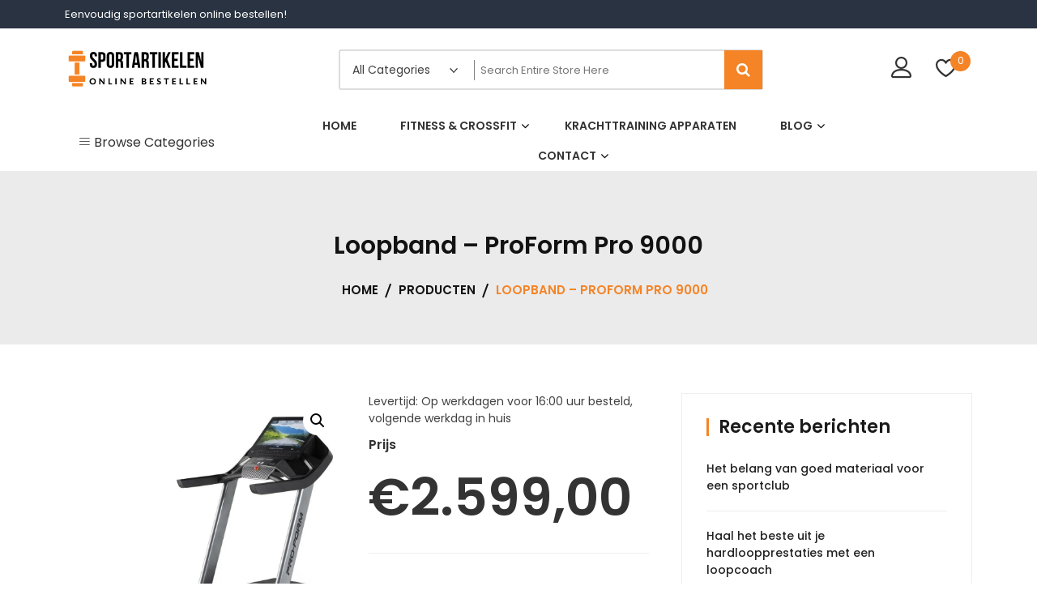

--- FILE ---
content_type: text/html; charset=UTF-8
request_url: https://sportartikelenonline.nl/product/loopband-proform-pro-9000/
body_size: 21196
content:
<!doctype html> <html lang="nl-NL" itemscope itemtype="http://schema.org/WebPage"> <head> <meta charset="UTF-8"> <meta name="viewport" content="width=device-width, initial-scale=1"> <link rel="profile" href="https://gmpg.org/xfn/11"> <script>document.documentElement.className = document.documentElement.className + ' yes-js js_active js'</script> <meta name='robots' content='index, follow, max-image-preview:large, max-snippet:-1, max-video-preview:-1' /> <style>img:is([sizes="auto" i], [sizes^="auto," i]) { contain-intrinsic-size: 3000px 1500px }</style> <title>Loopband - ProForm Pro 9000 Bestellen - Online bij Sportartikelen Online</title> <meta name="description" content="Opzoek naar Loopband - ProForm Pro 9000 ? Bestel vandaag nog Loopband - ProForm Pro 9000 eenvoudig via Sportartikelen Online" /> <link rel="canonical" href="https://sportartikelenonline.nl/product/loopband-proform-pro-9000/" /> <meta property="og:locale" content="nl_NL" /> <meta property="og:type" content="article" /> <meta property="og:title" content="Loopband - ProForm Pro 9000 Bestellen - Online bij Sportartikelen Online" /> <meta property="og:description" content="Opzoek naar Loopband - ProForm Pro 9000 ? Bestel vandaag nog Loopband - ProForm Pro 9000 eenvoudig via Sportartikelen Online" /> <meta property="og:url" content="https://sportartikelenonline.nl/product/loopband-proform-pro-9000/" /> <meta property="og:site_name" content="Sportartikelen Online" /> <meta property="article:modified_time" content="2024-08-18T17:24:38+00:00" /> <meta property="og:image" content="https://sportartikelenonline.nl/wp-content/uploads/2024/08/BS4151_image_1.jpeg" /> <meta property="og:image:width" content="1000" /> <meta property="og:image:height" content="1000" /> <meta property="og:image:type" content="image/jpeg" /> <meta name="twitter:card" content="summary_large_image" /> <script type="application/ld+json" class="yoast-schema-graph">{"@context":"https://schema.org","@graph":[{"@type":"WebPage","@id":"https://sportartikelenonline.nl/product/loopband-proform-pro-9000/","url":"https://sportartikelenonline.nl/product/loopband-proform-pro-9000/","name":"Loopband - ProForm Pro 9000 Bestellen - Online bij Sportartikelen Online","isPartOf":{"@id":"https://sportartikelenonline.nl/#website"},"primaryImageOfPage":{"@id":"https://sportartikelenonline.nl/product/loopband-proform-pro-9000/#primaryimage"},"image":{"@id":"https://sportartikelenonline.nl/product/loopband-proform-pro-9000/#primaryimage"},"thumbnailUrl":"https://sportartikelenonline.nl/wp-content/uploads/2024/08/BS4151_image_1.jpeg","datePublished":"2023-05-04T14:03:06+00:00","dateModified":"2024-08-18T17:24:38+00:00","description":"Opzoek naar Loopband - ProForm Pro 9000 ? Bestel vandaag nog Loopband - ProForm Pro 9000 eenvoudig via Sportartikelen Online","breadcrumb":{"@id":"https://sportartikelenonline.nl/product/loopband-proform-pro-9000/#breadcrumb"},"inLanguage":"nl-NL","potentialAction":[{"@type":"ReadAction","target":["https://sportartikelenonline.nl/product/loopband-proform-pro-9000/"]}]},{"@type":"ImageObject","inLanguage":"nl-NL","@id":"https://sportartikelenonline.nl/product/loopband-proform-pro-9000/#primaryimage","url":"https://sportartikelenonline.nl/wp-content/uploads/2024/08/BS4151_image_1.jpeg","contentUrl":"https://sportartikelenonline.nl/wp-content/uploads/2024/08/BS4151_image_1.jpeg","width":1000,"height":1000},{"@type":"BreadcrumbList","@id":"https://sportartikelenonline.nl/product/loopband-proform-pro-9000/#breadcrumb","itemListElement":[{"@type":"ListItem","position":1,"name":"Home","item":"https://sportartikelenonline.nl/"},{"@type":"ListItem","position":2,"name":"Winkel","item":"https://sportartikelenonline.nl/winkel/"},{"@type":"ListItem","position":3,"name":"Loopband &#8211; ProForm Pro 9000"}]},{"@type":"WebSite","@id":"https://sportartikelenonline.nl/#website","url":"https://sportartikelenonline.nl/","name":"Sportartikelen Online","description":"","publisher":{"@id":"https://sportartikelenonline.nl/#organization"},"potentialAction":[{"@type":"SearchAction","target":{"@type":"EntryPoint","urlTemplate":"https://sportartikelenonline.nl/?s={search_term_string}"},"query-input":{"@type":"PropertyValueSpecification","valueRequired":true,"valueName":"search_term_string"}}],"inLanguage":"nl-NL"},{"@type":"Organization","@id":"https://sportartikelenonline.nl/#organization","name":"Sportartikelen Online","url":"https://sportartikelenonline.nl/","logo":{"@type":"ImageObject","inLanguage":"nl-NL","@id":"https://sportartikelenonline.nl/#/schema/logo/image/","url":"https://sportartikelenonline.nl/wp-content/uploads/2020/04/Sportartikelen-online-footer-logo.png","contentUrl":"https://sportartikelenonline.nl/wp-content/uploads/2020/04/Sportartikelen-online-footer-logo.png","width":315,"height":94,"caption":"Sportartikelen Online"},"image":{"@id":"https://sportartikelenonline.nl/#/schema/logo/image/"}}]}</script> <link rel='dns-prefetch' href='//www.googletagmanager.com' /> <link rel='dns-prefetch' href='//fonts.googleapis.com' /> <link rel='dns-prefetch' href='//hcaptcha.com' /> <link rel="alternate" type="application/rss+xml" title="Sportartikelen Online &raquo; feed" href="https://sportartikelenonline.nl/feed/" /> <link rel="alternate" type="application/rss+xml" title="Sportartikelen Online &raquo; reacties feed" href="https://sportartikelenonline.nl/comments/feed/" /> <link rel="alternate" type="application/rss+xml" title="Sportartikelen Online &raquo; Loopband &#8211; ProForm Pro 9000 reacties feed" href="https://sportartikelenonline.nl/product/loopband-proform-pro-9000/feed/" /> <script type="text/javascript"> window._wpemojiSettings = {"baseUrl":"https:\/\/s.w.org\/images\/core\/emoji\/15.0.3\/72x72\/","ext":".png","svgUrl":"https:\/\/s.w.org\/images\/core\/emoji\/15.0.3\/svg\/","svgExt":".svg","source":{"concatemoji":"https:\/\/sportartikelenonline.nl\/wp-includes\/js\/wp-emoji-release.min.js?ver=6.7.2"}}; /*! This file is auto-generated */ !function(i,n){var o,s,e;function c(e){try{var t={supportTests:e,timestamp:(new Date).valueOf()};sessionStorage.setItem(o,JSON.stringify(t))}catch(e){}}function p(e,t,n){e.clearRect(0,0,e.canvas.width,e.canvas.height),e.fillText(t,0,0);var t=new Uint32Array(e.getImageData(0,0,e.canvas.width,e.canvas.height).data),r=(e.clearRect(0,0,e.canvas.width,e.canvas.height),e.fillText(n,0,0),new Uint32Array(e.getImageData(0,0,e.canvas.width,e.canvas.height).data));return t.every(function(e,t){return e===r[t]})}function u(e,t,n){switch(t){case"flag":return n(e,"\ud83c\udff3\ufe0f\u200d\u26a7\ufe0f","\ud83c\udff3\ufe0f\u200b\u26a7\ufe0f")?!1:!n(e,"\ud83c\uddfa\ud83c\uddf3","\ud83c\uddfa\u200b\ud83c\uddf3")&&!n(e,"\ud83c\udff4\udb40\udc67\udb40\udc62\udb40\udc65\udb40\udc6e\udb40\udc67\udb40\udc7f","\ud83c\udff4\u200b\udb40\udc67\u200b\udb40\udc62\u200b\udb40\udc65\u200b\udb40\udc6e\u200b\udb40\udc67\u200b\udb40\udc7f");case"emoji":return!n(e,"\ud83d\udc26\u200d\u2b1b","\ud83d\udc26\u200b\u2b1b")}return!1}function f(e,t,n){var r="undefined"!=typeof WorkerGlobalScope&&self instanceof WorkerGlobalScope?new OffscreenCanvas(300,150):i.createElement("canvas"),a=r.getContext("2d",{willReadFrequently:!0}),o=(a.textBaseline="top",a.font="600 32px Arial",{});return e.forEach(function(e){o[e]=t(a,e,n)}),o}function t(e){var t=i.createElement("script");t.src=e,t.defer=!0,i.head.appendChild(t)}"undefined"!=typeof Promise&&(o="wpEmojiSettingsSupports",s=["flag","emoji"],n.supports={everything:!0,everythingExceptFlag:!0},e=new Promise(function(e){i.addEventListener("DOMContentLoaded",e,{once:!0})}),new Promise(function(t){var n=function(){try{var e=JSON.parse(sessionStorage.getItem(o));if("object"==typeof e&&"number"==typeof e.timestamp&&(new Date).valueOf()<e.timestamp+604800&&"object"==typeof e.supportTests)return e.supportTests}catch(e){}return null}();if(!n){if("undefined"!=typeof Worker&&"undefined"!=typeof OffscreenCanvas&&"undefined"!=typeof URL&&URL.createObjectURL&&"undefined"!=typeof Blob)try{var e="postMessage("+f.toString()+"("+[JSON.stringify(s),u.toString(),p.toString()].join(",")+"));",r=new Blob([e],{type:"text/javascript"}),a=new Worker(URL.createObjectURL(r),{name:"wpTestEmojiSupports"});return void(a.onmessage=function(e){c(n=e.data),a.terminate(),t(n)})}catch(e){}c(n=f(s,u,p))}t(n)}).then(function(e){for(var t in e)n.supports[t]=e[t],n.supports.everything=n.supports.everything&&n.supports[t],"flag"!==t&&(n.supports.everythingExceptFlag=n.supports.everythingExceptFlag&&n.supports[t]);n.supports.everythingExceptFlag=n.supports.everythingExceptFlag&&!n.supports.flag,n.DOMReady=!1,n.readyCallback=function(){n.DOMReady=!0}}).then(function(){return e}).then(function(){var e;n.supports.everything||(n.readyCallback(),(e=n.source||{}).concatemoji?t(e.concatemoji):e.wpemoji&&e.twemoji&&(t(e.twemoji),t(e.wpemoji)))}))}((window,document),window._wpemojiSettings); </script> <link rel='stylesheet' id='dashicons-css' href='https://sportartikelenonline.nl/wp-includes/css/dashicons.min.css?ver=6.7.2' type='text/css' media='all' /> <style id='dashicons-inline-css' type='text/css'> [data-font="Dashicons"]:before {font-family: 'Dashicons' !important;content: attr(data-icon) !important;speak: none !important;font-weight: normal !important;font-variant: normal !important;text-transform: none !important;line-height: 1 !important;font-style: normal !important;-webkit-font-smoothing: antialiased !important;-moz-osx-font-smoothing: grayscale !important;} </style> <link rel='stylesheet' id='menu-icons-extra-css' href='https://sportartikelenonline.nl/wp-content/plugins/menu-icons/css/extra.min.css?ver=0.13.16' type='text/css' media='all' /> <style id='wp-emoji-styles-inline-css' type='text/css'> img.wp-smiley, img.emoji { display: inline !important; border: none !important; box-shadow: none !important; height: 1em !important; width: 1em !important; margin: 0 0.07em !important; vertical-align: -0.1em !important; background: none !important; padding: 0 !important; } </style> <link rel='stylesheet' id='wp-block-library-css' href='https://sportartikelenonline.nl/wp-includes/css/dist/block-library/style.min.css?ver=6.7.2' type='text/css' media='all' /> <style id='wp-block-library-theme-inline-css' type='text/css'> .wp-block-audio :where(figcaption){color:#555;font-size:13px;text-align:center}.is-dark-theme .wp-block-audio :where(figcaption){color:#ffffffa6}.wp-block-audio{margin:0 0 1em}.wp-block-code{border:1px solid #ccc;border-radius:4px;font-family:Menlo,Consolas,monaco,monospace;padding:.8em 1em}.wp-block-embed :where(figcaption){color:#555;font-size:13px;text-align:center}.is-dark-theme .wp-block-embed :where(figcaption){color:#ffffffa6}.wp-block-embed{margin:0 0 1em}.blocks-gallery-caption{color:#555;font-size:13px;text-align:center}.is-dark-theme .blocks-gallery-caption{color:#ffffffa6}:root :where(.wp-block-image figcaption){color:#555;font-size:13px;text-align:center}.is-dark-theme :root :where(.wp-block-image figcaption){color:#ffffffa6}.wp-block-image{margin:0 0 1em}.wp-block-pullquote{border-bottom:4px solid;border-top:4px solid;color:currentColor;margin-bottom:1.75em}.wp-block-pullquote cite,.wp-block-pullquote footer,.wp-block-pullquote__citation{color:currentColor;font-size:.8125em;font-style:normal;text-transform:uppercase}.wp-block-quote{border-left:.25em solid;margin:0 0 1.75em;padding-left:1em}.wp-block-quote cite,.wp-block-quote footer{color:currentColor;font-size:.8125em;font-style:normal;position:relative}.wp-block-quote:where(.has-text-align-right){border-left:none;border-right:.25em solid;padding-left:0;padding-right:1em}.wp-block-quote:where(.has-text-align-center){border:none;padding-left:0}.wp-block-quote.is-large,.wp-block-quote.is-style-large,.wp-block-quote:where(.is-style-plain){border:none}.wp-block-search .wp-block-search__label{font-weight:700}.wp-block-search__button{border:1px solid #ccc;padding:.375em .625em}:where(.wp-block-group.has-background){padding:1.25em 2.375em}.wp-block-separator.has-css-opacity{opacity:.4}.wp-block-separator{border:none;border-bottom:2px solid;margin-left:auto;margin-right:auto}.wp-block-separator.has-alpha-channel-opacity{opacity:1}.wp-block-separator:not(.is-style-wide):not(.is-style-dots){width:100px}.wp-block-separator.has-background:not(.is-style-dots){border-bottom:none;height:1px}.wp-block-separator.has-background:not(.is-style-wide):not(.is-style-dots){height:2px}.wp-block-table{margin:0 0 1em}.wp-block-table td,.wp-block-table th{word-break:normal}.wp-block-table :where(figcaption){color:#555;font-size:13px;text-align:center}.is-dark-theme .wp-block-table :where(figcaption){color:#ffffffa6}.wp-block-video :where(figcaption){color:#555;font-size:13px;text-align:center}.is-dark-theme .wp-block-video :where(figcaption){color:#ffffffa6}.wp-block-video{margin:0 0 1em}:root :where(.wp-block-template-part.has-background){margin-bottom:0;margin-top:0;padding:1.25em 2.375em} </style> <link rel='stylesheet' id='jquery-selectBox-css' href='https://sportartikelenonline.nl/wp-content/plugins/yith-woocommerce-wishlist/assets/css/jquery.selectBox.css?ver=1.2.0' type='text/css' media='all' /> <link rel='stylesheet' id='woocommerce_prettyPhoto_css-css' href='//sportartikelenonline.nl/wp-content/plugins/woocommerce/assets/css/prettyPhoto.css?ver=3.1.6' type='text/css' media='all' /> <link rel='stylesheet' id='yith-wcwl-main-css' href='https://sportartikelenonline.nl/wp-content/plugins/yith-woocommerce-wishlist/assets/css/style.css?ver=4.0.1' type='text/css' media='all' /> <style id='yith-wcwl-main-inline-css' type='text/css'> :root { --rounded-corners-radius: 16px; --add-to-cart-rounded-corners-radius: 16px; --color-headers-background: #F4F4F4; --feedback-duration: 3s } :root { --rounded-corners-radius: 16px; --add-to-cart-rounded-corners-radius: 16px; --color-headers-background: #F4F4F4; --feedback-duration: 3s } </style> <style id='classic-theme-styles-inline-css' type='text/css'> /*! This file is auto-generated */ .wp-block-button__link{color:#fff;background-color:#32373c;border-radius:9999px;box-shadow:none;text-decoration:none;padding:calc(.667em + 2px) calc(1.333em + 2px);font-size:1.125em}.wp-block-file__button{background:#32373c;color:#fff;text-decoration:none} </style> <style id='global-styles-inline-css' type='text/css'> :root{--wp--preset--aspect-ratio--square: 1;--wp--preset--aspect-ratio--4-3: 4/3;--wp--preset--aspect-ratio--3-4: 3/4;--wp--preset--aspect-ratio--3-2: 3/2;--wp--preset--aspect-ratio--2-3: 2/3;--wp--preset--aspect-ratio--16-9: 16/9;--wp--preset--aspect-ratio--9-16: 9/16;--wp--preset--color--black: #000000;--wp--preset--color--cyan-bluish-gray: #abb8c3;--wp--preset--color--white: #ffffff;--wp--preset--color--pale-pink: #f78da7;--wp--preset--color--vivid-red: #cf2e2e;--wp--preset--color--luminous-vivid-orange: #ff6900;--wp--preset--color--luminous-vivid-amber: #fcb900;--wp--preset--color--light-green-cyan: #7bdcb5;--wp--preset--color--vivid-green-cyan: #00d084;--wp--preset--color--pale-cyan-blue: #8ed1fc;--wp--preset--color--vivid-cyan-blue: #0693e3;--wp--preset--color--vivid-purple: #9b51e0;--wp--preset--gradient--vivid-cyan-blue-to-vivid-purple: linear-gradient(135deg,rgba(6,147,227,1) 0%,rgb(155,81,224) 100%);--wp--preset--gradient--light-green-cyan-to-vivid-green-cyan: linear-gradient(135deg,rgb(122,220,180) 0%,rgb(0,208,130) 100%);--wp--preset--gradient--luminous-vivid-amber-to-luminous-vivid-orange: linear-gradient(135deg,rgba(252,185,0,1) 0%,rgba(255,105,0,1) 100%);--wp--preset--gradient--luminous-vivid-orange-to-vivid-red: linear-gradient(135deg,rgba(255,105,0,1) 0%,rgb(207,46,46) 100%);--wp--preset--gradient--very-light-gray-to-cyan-bluish-gray: linear-gradient(135deg,rgb(238,238,238) 0%,rgb(169,184,195) 100%);--wp--preset--gradient--cool-to-warm-spectrum: linear-gradient(135deg,rgb(74,234,220) 0%,rgb(151,120,209) 20%,rgb(207,42,186) 40%,rgb(238,44,130) 60%,rgb(251,105,98) 80%,rgb(254,248,76) 100%);--wp--preset--gradient--blush-light-purple: linear-gradient(135deg,rgb(255,206,236) 0%,rgb(152,150,240) 100%);--wp--preset--gradient--blush-bordeaux: linear-gradient(135deg,rgb(254,205,165) 0%,rgb(254,45,45) 50%,rgb(107,0,62) 100%);--wp--preset--gradient--luminous-dusk: linear-gradient(135deg,rgb(255,203,112) 0%,rgb(199,81,192) 50%,rgb(65,88,208) 100%);--wp--preset--gradient--pale-ocean: linear-gradient(135deg,rgb(255,245,203) 0%,rgb(182,227,212) 50%,rgb(51,167,181) 100%);--wp--preset--gradient--electric-grass: linear-gradient(135deg,rgb(202,248,128) 0%,rgb(113,206,126) 100%);--wp--preset--gradient--midnight: linear-gradient(135deg,rgb(2,3,129) 0%,rgb(40,116,252) 100%);--wp--preset--font-size--small: 13px;--wp--preset--font-size--medium: 20px;--wp--preset--font-size--large: 36px;--wp--preset--font-size--x-large: 42px;--wp--preset--font-family--inter: "Inter", sans-serif;--wp--preset--font-family--cardo: Cardo;--wp--preset--spacing--20: 0.44rem;--wp--preset--spacing--30: 0.67rem;--wp--preset--spacing--40: 1rem;--wp--preset--spacing--50: 1.5rem;--wp--preset--spacing--60: 2.25rem;--wp--preset--spacing--70: 3.38rem;--wp--preset--spacing--80: 5.06rem;--wp--preset--shadow--natural: 6px 6px 9px rgba(0, 0, 0, 0.2);--wp--preset--shadow--deep: 12px 12px 50px rgba(0, 0, 0, 0.4);--wp--preset--shadow--sharp: 6px 6px 0px rgba(0, 0, 0, 0.2);--wp--preset--shadow--outlined: 6px 6px 0px -3px rgba(255, 255, 255, 1), 6px 6px rgba(0, 0, 0, 1);--wp--preset--shadow--crisp: 6px 6px 0px rgba(0, 0, 0, 1);}:where(.is-layout-flex){gap: 0.5em;}:where(.is-layout-grid){gap: 0.5em;}body .is-layout-flex{display: flex;}.is-layout-flex{flex-wrap: wrap;align-items: center;}.is-layout-flex > :is(*, div){margin: 0;}body .is-layout-grid{display: grid;}.is-layout-grid > :is(*, div){margin: 0;}:where(.wp-block-columns.is-layout-flex){gap: 2em;}:where(.wp-block-columns.is-layout-grid){gap: 2em;}:where(.wp-block-post-template.is-layout-flex){gap: 1.25em;}:where(.wp-block-post-template.is-layout-grid){gap: 1.25em;}.has-black-color{color: var(--wp--preset--color--black) !important;}.has-cyan-bluish-gray-color{color: var(--wp--preset--color--cyan-bluish-gray) !important;}.has-white-color{color: var(--wp--preset--color--white) !important;}.has-pale-pink-color{color: var(--wp--preset--color--pale-pink) !important;}.has-vivid-red-color{color: var(--wp--preset--color--vivid-red) !important;}.has-luminous-vivid-orange-color{color: var(--wp--preset--color--luminous-vivid-orange) !important;}.has-luminous-vivid-amber-color{color: var(--wp--preset--color--luminous-vivid-amber) !important;}.has-light-green-cyan-color{color: var(--wp--preset--color--light-green-cyan) !important;}.has-vivid-green-cyan-color{color: var(--wp--preset--color--vivid-green-cyan) !important;}.has-pale-cyan-blue-color{color: var(--wp--preset--color--pale-cyan-blue) !important;}.has-vivid-cyan-blue-color{color: var(--wp--preset--color--vivid-cyan-blue) !important;}.has-vivid-purple-color{color: var(--wp--preset--color--vivid-purple) !important;}.has-black-background-color{background-color: var(--wp--preset--color--black) !important;}.has-cyan-bluish-gray-background-color{background-color: var(--wp--preset--color--cyan-bluish-gray) !important;}.has-white-background-color{background-color: var(--wp--preset--color--white) !important;}.has-pale-pink-background-color{background-color: var(--wp--preset--color--pale-pink) !important;}.has-vivid-red-background-color{background-color: var(--wp--preset--color--vivid-red) !important;}.has-luminous-vivid-orange-background-color{background-color: var(--wp--preset--color--luminous-vivid-orange) !important;}.has-luminous-vivid-amber-background-color{background-color: var(--wp--preset--color--luminous-vivid-amber) !important;}.has-light-green-cyan-background-color{background-color: var(--wp--preset--color--light-green-cyan) !important;}.has-vivid-green-cyan-background-color{background-color: var(--wp--preset--color--vivid-green-cyan) !important;}.has-pale-cyan-blue-background-color{background-color: var(--wp--preset--color--pale-cyan-blue) !important;}.has-vivid-cyan-blue-background-color{background-color: var(--wp--preset--color--vivid-cyan-blue) !important;}.has-vivid-purple-background-color{background-color: var(--wp--preset--color--vivid-purple) !important;}.has-black-border-color{border-color: var(--wp--preset--color--black) !important;}.has-cyan-bluish-gray-border-color{border-color: var(--wp--preset--color--cyan-bluish-gray) !important;}.has-white-border-color{border-color: var(--wp--preset--color--white) !important;}.has-pale-pink-border-color{border-color: var(--wp--preset--color--pale-pink) !important;}.has-vivid-red-border-color{border-color: var(--wp--preset--color--vivid-red) !important;}.has-luminous-vivid-orange-border-color{border-color: var(--wp--preset--color--luminous-vivid-orange) !important;}.has-luminous-vivid-amber-border-color{border-color: var(--wp--preset--color--luminous-vivid-amber) !important;}.has-light-green-cyan-border-color{border-color: var(--wp--preset--color--light-green-cyan) !important;}.has-vivid-green-cyan-border-color{border-color: var(--wp--preset--color--vivid-green-cyan) !important;}.has-pale-cyan-blue-border-color{border-color: var(--wp--preset--color--pale-cyan-blue) !important;}.has-vivid-cyan-blue-border-color{border-color: var(--wp--preset--color--vivid-cyan-blue) !important;}.has-vivid-purple-border-color{border-color: var(--wp--preset--color--vivid-purple) !important;}.has-vivid-cyan-blue-to-vivid-purple-gradient-background{background: var(--wp--preset--gradient--vivid-cyan-blue-to-vivid-purple) !important;}.has-light-green-cyan-to-vivid-green-cyan-gradient-background{background: var(--wp--preset--gradient--light-green-cyan-to-vivid-green-cyan) !important;}.has-luminous-vivid-amber-to-luminous-vivid-orange-gradient-background{background: var(--wp--preset--gradient--luminous-vivid-amber-to-luminous-vivid-orange) !important;}.has-luminous-vivid-orange-to-vivid-red-gradient-background{background: var(--wp--preset--gradient--luminous-vivid-orange-to-vivid-red) !important;}.has-very-light-gray-to-cyan-bluish-gray-gradient-background{background: var(--wp--preset--gradient--very-light-gray-to-cyan-bluish-gray) !important;}.has-cool-to-warm-spectrum-gradient-background{background: var(--wp--preset--gradient--cool-to-warm-spectrum) !important;}.has-blush-light-purple-gradient-background{background: var(--wp--preset--gradient--blush-light-purple) !important;}.has-blush-bordeaux-gradient-background{background: var(--wp--preset--gradient--blush-bordeaux) !important;}.has-luminous-dusk-gradient-background{background: var(--wp--preset--gradient--luminous-dusk) !important;}.has-pale-ocean-gradient-background{background: var(--wp--preset--gradient--pale-ocean) !important;}.has-electric-grass-gradient-background{background: var(--wp--preset--gradient--electric-grass) !important;}.has-midnight-gradient-background{background: var(--wp--preset--gradient--midnight) !important;}.has-small-font-size{font-size: var(--wp--preset--font-size--small) !important;}.has-medium-font-size{font-size: var(--wp--preset--font-size--medium) !important;}.has-large-font-size{font-size: var(--wp--preset--font-size--large) !important;}.has-x-large-font-size{font-size: var(--wp--preset--font-size--x-large) !important;} :where(.wp-block-post-template.is-layout-flex){gap: 1.25em;}:where(.wp-block-post-template.is-layout-grid){gap: 1.25em;} :where(.wp-block-columns.is-layout-flex){gap: 2em;}:where(.wp-block-columns.is-layout-grid){gap: 2em;} :root :where(.wp-block-pullquote){font-size: 1.5em;line-height: 1.6;} </style> <link rel='stylesheet' id='contact-form-7-css' href='https://sportartikelenonline.nl/wp-content/plugins/contact-form-7/includes/css/styles.css?ver=6.0.1' type='text/css' media='all' /> <link rel='stylesheet' id='photoswipe-css' href='https://sportartikelenonline.nl/wp-content/plugins/woocommerce/assets/css/photoswipe/photoswipe.min.css?ver=9.4.2' type='text/css' media='all' /> <link rel='stylesheet' id='photoswipe-default-skin-css' href='https://sportartikelenonline.nl/wp-content/plugins/woocommerce/assets/css/photoswipe/default-skin/default-skin.min.css?ver=9.4.2' type='text/css' media='all' /> <link rel='stylesheet' id='woocommerce-layout-css' href='https://sportartikelenonline.nl/wp-content/plugins/woocommerce/assets/css/woocommerce-layout.css?ver=9.4.2' type='text/css' media='all' /> <link rel='stylesheet' id='woocommerce-smallscreen-css' href='https://sportartikelenonline.nl/wp-content/plugins/woocommerce/assets/css/woocommerce-smallscreen.css?ver=9.4.2' type='text/css' media='only screen and (max-width: 768px)' /> <link rel='stylesheet' id='woocommerce-general-css' href='https://sportartikelenonline.nl/wp-content/plugins/woocommerce/assets/css/woocommerce.css?ver=9.4.2' type='text/css' media='all' /> <style id='woocommerce-inline-inline-css' type='text/css'> .woocommerce form .form-row .required { visibility: visible; } </style> <link rel='stylesheet' id='jquery-colorbox-css' href='https://sportartikelenonline.nl/wp-content/plugins/yith-woocommerce-compare/assets/css/colorbox.css?ver=1.4.21' type='text/css' media='all' /> <link rel='stylesheet' id='yith-quick-view-css' href='https://sportartikelenonline.nl/wp-content/plugins/yith-woocommerce-quick-view/assets/css/yith-quick-view.css?ver=2.0.0' type='text/css' media='all' /> <style id='yith-quick-view-inline-css' type='text/css'> #yith-quick-view-modal .yith-quick-view-overlay{background:rgba( 0, 0, 0, 0.8)} #yith-quick-view-modal .yith-wcqv-main{background:#ffffff;} #yith-quick-view-close{color:#cdcdcd;} #yith-quick-view-close:hover{color:#ff0000;} </style> <link rel='stylesheet' id='google-fonts-css' href='//fonts.googleapis.com/css?family=Poppins%3A100%2C200%2C300%2C400%2C500%2C600%2C700%2C800%7CRoboto%3A400%2C300%2C500%2C700&#038;ver=6.7.2' type='text/css' media='all' /> <link rel='stylesheet' id='zigcy-lite-style-css' href='https://sportartikelenonline.nl/wp-content/themes/zigcy-lite/style.css?ver=6.7.2' type='text/css' media='all' /> <style id='zigcy-lite-style-inline-css' type='text/css'> .store-mart-lite-cta-wrapper{ background-image: url(https://sportartikelenonline.nl/wp-content/uploads/2020/04/Fit-worden-en-fit-blijven-de-sportartikelen-van-sportartikelenonline.nl-min.jpg); background-position:center; background-repeat:no-repeat; background-size: cover; } .store-mart-lite-footer-wrap .store-mart-lite-footer-copyright{ color: #707070; } .store-mart-lite-section-footer-wrap-main{ background-color: #f6f6f6; } .container{ max-width: 1400px; } .sm_search_form button#searchsubmit,span.wishlist-counter,.wishlist-dropdown p.buttons a,p.buttons a.wc-forward,.browse-category,a.slider-button,a.promo-price-title:hover::after,.store-mart-lite-button.btn1 a,a.store-mart-cat-prod-btn:hover::after,.store-mart-lite-cta-button a:hover::after,.plx_lat_prod_cat_section a.button.ajax_add_to_cart:hover:before, .plx_lat_prod_cat_section a.button.add_to_cart_button:hover:before,.site-footer ul li a:after,.store-mart-lite-footer-copyright a:after,.woocommerce span.onsale,.sml-blog-wrapp .blog-date,.widget-area h2.widget-title::after,.store-mart-lite-archive-navigation ul li.active a,.store-mart-lite-archive-navigation ul li a:hover,.store-mart-lite-archive-navigation .next a:hover:before, .store-mart-lite-archive-navigation .prev a:hover:before,.woocommerce button.button:hover,.woocommerce-cart .wc-proceed-to-checkout a.checkout-button:hover,.woocommerce button.button.alt:hover,.woocommerce a.button.alt:hover,.sml-single-thumb-wrapp .blog-date,.owl-dots button.owl-dot.active span, .owl-dots .owl-dot:hover span,.owl-dots .owl-dot.active span:hover,a.edit:hover,button.menu-toggle,.widget.woocommerce.widget_product_search button:hover,.header-two span.wishlist-counter,.header-two .sm-cart-icon-wrap span.sm-cart-count,.plx_pro_cat_slider_section .woocommerce .type-product a.add_to_cart_button:hover,.form-submit input#submit:hover,.sm-cart-icon-wrap span.sm-cart-count { background-color: #f58426; } .sm_search_form button#searchsubmit,span.wishlist-counter,.wishlist-dropdown p.buttons a,p.buttons a.wc-forward,.browse-category,a.slider-button,a.promo-price-title:hover::after,.store-mart-lite-button.btn1 a,a.store-mart-cat-prod-btn:hover::after,.store-mart-lite-cta-button a:hover::after,.plx_lat_prod_cat_section a.button.ajax_add_to_cart:hover:before, .plx_lat_prod_cat_section a.button.add_to_cart_button:hover:before,.site-footer ul li a:after,.store-mart-lite-footer-copyright a:after,.woocommerce span.onsale,.sml-blog-wrapp .blog-date,.widget-area h2.widget-title::after,.store-mart-lite-archive-navigation ul li.active a,.store-mart-lite-archive-navigation ul li a:hover,.store-mart-lite-archive-navigation .next a:hover:before, .store-mart-lite-archive-navigation .prev a:hover:before,.woocommerce button.button:hover,.woocommerce-cart .wc-proceed-to-checkout a.checkout-button:hover,.woocommerce button.button.alt:hover,.woocommerce a.button.alt:hover,.sml-single-thumb-wrapp .blog-date,.owl-dots button.owl-dot.active span, .owl-dots .owl-dot:hover span,.owl-dots .owl-dot.active span:hover,a.edit:hover,button.menu-toggle,.widget.woocommerce.widget_product_search button:hover,.header-two span.wishlist-counter,.header-two .sm-cart-icon-wrap span.sm-cart-count,.plx_pro_cat_slider_section .woocommerce .type-product a.add_to_cart_button:hover,.form-submit input#submit:hover,.plx_pro_cat_slider_section .woocommerce a.added_to_cart:hover,.woocommerce a.button:hover { background-color: #f58426; } @media (max-width: 992px){ .mob-side-nav-wrapp .menu-wrapp-outer .menu-primary-menu-container #primary-menu li.mob-menu-toggle > a{ color: #f58426; }} .store-mart-lite-sc-icons a:hover,.user-logout-wrap.sm-icon-header a span:hover,.sm-wishlist-wrap.sm-icon-header a.sm-wishlist-ct-class:hover,.descr-box a:hover,.wishlist-dropdown p.buttons a:hover,.menu-primary-menu-container a:hover,.main-navigation ul > .menu-item-has-children:hover::after,.cart-icon-wrap:hover .sm-cart-wrap,.cart-icon-wrap:hover .sm-cart-icon-wrap span.icon,.woocommerce-mini-cart.cart_list.product_list_widget h4.item-title a:hover,.main-navigation ul > .menu-item-has-children:hover > a,.descr-box h4.product-title a:hover,.woocommerce-mini-cart.cart_list.product_list_widget h4.item-title a:hover,.browse-category-wrap .categorylist ul li a:hover,a.slider-button:hover,a.promo-price-title:hover,.store-mart-lite-button.btn1 a:hover,a.store-mart-cat-prod-btn:hover,h2.woocommerce-loop-product__title a:hover,.store-mart-lite-cta-button a:hover,.plx_lat_prod_cat_section span.price,.sml-lat-prod-detail-wrap .lat-prod-cat-info h2.prod-title a:hover,.plx_lat_prod_cat_section a.button.ajax_add_to_cart:hover, .plx_lat_prod_cat_section a.button.add_to_cart_button:hover,.woocommerce ul.products li.product .price,.sml-scrollup span:hover,.trail-item.trail-end.current span,.woocommerce span.onsale::after,.sml-blog-wrapp .content-wrapp-outer .cat-links a:hover,.sml-blog-wrapp .content-wrapp-outer .entry-title a:hover,.widget-area li a:hover,.tagcloud a:hover,.woocommerce .woocommerce-cart-form .cart .product-name a:hover,.single-meta-wrapp .author-wrapp a:hover, .single-meta-wrapp .cat-links a:hover,.single-meta-wrapp .cat-links a:hover,.prev-text h4 a:hover,.prev-text h2 a:hover,.single_post_pagination_wrapper .prev-link h2 a:before,.next-text h4 a:hover,.next-text h2 a:hover,.single_post_pagination_wrapper .next-link h2 a:before,.single-tag-wrapp span.tags-links a:hover,.sml-add-to-wishlist-wrap .add-to-wishlist-custom a:hover:before,.sml-add-to-wishlist-wrap .compare-wrap a:hover:before,.sml-quick-view-wrapp a:hover::after,span.posted_in a:hover,.woocommerce-MyAccount-content a,.woocommerce-MyAccount-navigation ul li a:hover,.woocommerce-MyAccount-content a.button:hover,.woocommerce-LostPassword.lost_password a,.header-two .store-mart-lite-header-icons a:hover,.header-two .sm-wishlist-wrap.sm-icon-header:hover span.wishlist-counter, .header-two .sm-cart-icon-wrap:hover span.sm-cart-count,.plx_blog_section .blog-date-inner .posted-day,.plx_blog_section .blog-date-inner .ym-wrapp,.plx_blog_section .blog-inner-content .blog-title a:hover,.plx_blog_section .content-read-more a:hover,.plx_blog_section .content-read-more a:hover:after,.type-product a.add_to_cart_button.button:hover,.store-mart-lite-footer-copyright a,.main-navigation ul > .menu-item-has-children:hover span::after,.main-navigation ul > li.menu-item-has-children:hover::after,.header-one .cart-icon-wrap:hover .sm-cart-wrap,.header-one .cart-icon-wrap:hover .sm-cart-icon-wrap span.icon,.store-mart-lite-section-footer-wrap-main ul li a:hover,.author-wrapp a:hover,.sml-blog-wrapp .content-wrapp-outer .cat-links a,.logged-in-as a:hover,.error-404.not-found p.search-not-exists,.error-404.not-found a,.no-results.not-found .search-submit:hover,.user-logout-wrap.sm-icon-header a:hover,.user-logout-wrap.sm-icon-header a:hover,.header-one .cart-icon-wrap:hover .sm-cart-icon-wrap span,.woocommerce div.product p.price,.sml-archive-wrapper del span.woocommerce-Price-amount.amount,.reply a:hover,small a:hover,.header-one .cart-icon-wrap:hover .sm-cart-icon-wrap span.lnr-cart,.plx_lat_prod_cat_section a.added_to_cart:hover,a.added_to_cart:hover { color: #f58426; } p.buttons a.wc-forward:hover{ background: rgba(245,132,38,0.8); } .woocommerce span.onsale::after,.woocommerce span.onsale::before{ border-left-color: #f58426; } .main-navigation .menu-primary-menu-container ul li ul.sub-menu li > a:before,.browse-category-wrap .categorylist ul li a:before,.sml-add-to-wishlist-wrap .compare-wrap span,.sml-add-to-wishlist-wrap .add-to-wishlist-custom a span,.sml-blog-wrapp .content-wrapp-inner .sml-read-more a,.widget-area form.search-form::after,.sml-quick-view-wrapp a span,.sml-add-to-wishlist-wrap .add-to-wishlist-custom a.add_to_wishlist.link-wishlist span,.sml-add-to-wishlist-wrap .add-to-wishlist-custom .yith-wcwl-wishlistexistsbrowse.show a span,.main-navigation .menu-primary-menu-container .menu.nav-menu a:before,.header-two .sml-search-icon:hover, .header-two .user-logout-wrap.sm-icon-header a:hover, .header-two .sm-wishlist-wrap.sm-icon-header a.sm-wishlist-ct-class:hover, .header-two .sm-cart-icon-wrap span.icon:hover,.plx_blog_section .content-read-more a:hover:before,.plx_pro_cat_slider_section li.slick-active button,.plx_prod_tab_cat_section .pwtb-catname-wrapper a:before,.main-navigation .menu-primary-menu-container .menu.nav-menu span:before,.sml-blog-wrapp .content-wrapp-outer .sm-read-more a span.hover,form.woocommerce-product-search:after, form.search-form:after, ins{ background: #f58426; } .wishlist-dropdown p.buttons a,.plx_pro_cat_slider_section .woocommerce .type-product a.add_to_cart_button:hover,.plx_pro_cat_slider_section .woocommerce a.added_to_cart:hover,.wishlist-dropdown p.buttons a:hover{ border: 1px solid #f58426; } .error-404.not-found a{ border-bottom: 1px solid #f58426; } .cart-icon-wrap:hover .sm-cart-wrap span.sm-cart-text,.tagcloud a:hover,.plx_blog_section .blog-date-inner .posted-day { border-color: #f58426; } .sml-add-to-wishlist-wrap .compare-wrap span:after,.sml-add-to-wishlist-wrap .add-to-wishlist-custom span:after,.sml-quick-view-wrapp a span:after,.sml-add-to-wishlist-wrap .add-to-wishlist-custom span:after, .sml-add-to-wishlist-wrap .add-to-wishlist-custom .yith-wcwl-wishlistexistsbrowse.show a span:after{ border-color: transparent transparent transparent #f58426; } .sml-scrollup span:before{ -webkit-box-shadow: inset 0 0 0 35px #f58426; box-shadow: inset 0 0 0 35px #f58426; } .sml-scrollup span:hover:before{ -webkit-box-shadow: inset 0 0 0 1px #f58426; box-shadow: inset 0 0 0 1px #f58426; } </style> <link rel='stylesheet' id='zigcy-lite-keyboard-css' href='https://sportartikelenonline.nl/wp-content/themes/zigcy-lite/assets/css/keyboard.css?ver=6.7.2' type='text/css' media='all' /> <link rel='stylesheet' id='font-awesome-css' href='https://sportartikelenonline.nl/wp-content/themes/zigcy-lite/assets/externals/font-awesome/css/font-awesome.min.css?ver=6.7.2' type='text/css' media='all' /> <style id='font-awesome-inline-css' type='text/css'> [data-font="FontAwesome"]:before {font-family: 'FontAwesome' !important;content: attr(data-icon) !important;speak: none !important;font-weight: normal !important;font-variant: normal !important;text-transform: none !important;line-height: 1 !important;font-style: normal !important;-webkit-font-smoothing: antialiased !important;-moz-osx-font-smoothing: grayscale !important;} </style> <link rel='stylesheet' id='linearicons-css' href='https://sportartikelenonline.nl/wp-content/themes/zigcy-lite/assets/externals/linearicons/style.css?ver=6.7.2' type='text/css' media='all' /> <link rel='stylesheet' id='owl-carousel-css' href='https://sportartikelenonline.nl/wp-content/themes/zigcy-lite/assets/css/owl.carousel.min.css?ver=6.7.2' type='text/css' media='all' /> <link rel='stylesheet' id='owl-theme-default-css' href='https://sportartikelenonline.nl/wp-content/themes/zigcy-lite/assets/css/owl.theme.default.min.css?ver=6.7.2' type='text/css' media='all' /> <link rel='stylesheet' id='slick-css' href='https://sportartikelenonline.nl/wp-content/themes/zigcy-lite/assets/css/slick.css?ver=20151215' type='text/css' media='all' /> <link rel='stylesheet' id='zigcy-lite-responsive-css' href='https://sportartikelenonline.nl/wp-content/themes/zigcy-lite/assets/css/responsive.css?ver=6.7.2' type='text/css' media='all' /> <script type="text/javascript" src="https://sportartikelenonline.nl/wp-includes/js/jquery/jquery.min.js?ver=3.7.1" id="jquery-core-js"></script> <script type="text/javascript" src="https://sportartikelenonline.nl/wp-includes/js/jquery/jquery-migrate.min.js?ver=3.4.1" id="jquery-migrate-js"></script> <script type="text/javascript" src="https://sportartikelenonline.nl/wp-content/plugins/woocommerce/assets/js/jquery-blockui/jquery.blockUI.min.js?ver=2.7.0-wc.9.4.2" id="jquery-blockui-js" defer="defer" data-wp-strategy="defer"></script> <script type="text/javascript" id="wc-add-to-cart-js-extra"> var wc_add_to_cart_params = {"ajax_url":"\/wp-admin\/admin-ajax.php","wc_ajax_url":"\/?wc-ajax=%%endpoint%%","i18n_view_cart":"Bekijk winkelwagen","cart_url":"https:\/\/sportartikelenonline.nl\/winkelmand\/","is_cart":"","cart_redirect_after_add":"no"}; </script> <script type="text/javascript" src="https://sportartikelenonline.nl/wp-content/plugins/woocommerce/assets/js/frontend/add-to-cart.min.js?ver=9.4.2" id="wc-add-to-cart-js" defer="defer" data-wp-strategy="defer"></script> <script type="text/javascript" src="https://sportartikelenonline.nl/wp-content/plugins/woocommerce/assets/js/zoom/jquery.zoom.min.js?ver=1.7.21-wc.9.4.2" id="zoom-js" defer="defer" data-wp-strategy="defer"></script> <script type="text/javascript" src="https://sportartikelenonline.nl/wp-content/plugins/woocommerce/assets/js/flexslider/jquery.flexslider.min.js?ver=2.7.2-wc.9.4.2" id="flexslider-js" defer="defer" data-wp-strategy="defer"></script> <script type="text/javascript" src="https://sportartikelenonline.nl/wp-content/plugins/woocommerce/assets/js/photoswipe/photoswipe.min.js?ver=4.1.1-wc.9.4.2" id="photoswipe-js" defer="defer" data-wp-strategy="defer"></script> <script type="text/javascript" src="https://sportartikelenonline.nl/wp-content/plugins/woocommerce/assets/js/photoswipe/photoswipe-ui-default.min.js?ver=4.1.1-wc.9.4.2" id="photoswipe-ui-default-js" defer="defer" data-wp-strategy="defer"></script> <script type="text/javascript" id="wc-single-product-js-extra"> var wc_single_product_params = {"i18n_required_rating_text":"Selecteer een waardering","review_rating_required":"yes","flexslider":{"rtl":false,"animation":"slide","smoothHeight":true,"directionNav":false,"controlNav":"thumbnails","slideshow":false,"animationSpeed":500,"animationLoop":false,"allowOneSlide":false},"zoom_enabled":"1","zoom_options":[],"photoswipe_enabled":"1","photoswipe_options":{"shareEl":false,"closeOnScroll":false,"history":false,"hideAnimationDuration":0,"showAnimationDuration":0},"flexslider_enabled":"1"}; </script> <script type="text/javascript" src="https://sportartikelenonline.nl/wp-content/plugins/woocommerce/assets/js/frontend/single-product.min.js?ver=9.4.2" id="wc-single-product-js" defer="defer" data-wp-strategy="defer"></script> <script type="text/javascript" src="https://sportartikelenonline.nl/wp-content/plugins/woocommerce/assets/js/js-cookie/js.cookie.min.js?ver=2.1.4-wc.9.4.2" id="js-cookie-js" defer="defer" data-wp-strategy="defer"></script> <script type="text/javascript" id="woocommerce-js-extra"> var woocommerce_params = {"ajax_url":"\/wp-admin\/admin-ajax.php","wc_ajax_url":"\/?wc-ajax=%%endpoint%%"}; </script> <script type="text/javascript" src="https://sportartikelenonline.nl/wp-content/plugins/woocommerce/assets/js/frontend/woocommerce.min.js?ver=9.4.2" id="woocommerce-js" defer="defer" data-wp-strategy="defer"></script> <script type="text/javascript" src="https://sportartikelenonline.nl/wp-content/themes/zigcy-lite/assets/js/slick.min.js?ver=20151215" id="slick-js"></script> <script type="text/javascript" src="https://www.googletagmanager.com/gtag/js?id=GT-K48C8JB" id="google_gtagjs-js" async></script> <script type="text/javascript" id="google_gtagjs-js-after"> window.dataLayer = window.dataLayer || [];function gtag(){dataLayer.push(arguments);} gtag("set","linker",{"domains":["sportartikelenonline.nl"]}); gtag("js", new Date()); gtag("set", "developer_id.dZTNiMT", true); gtag("config", "GT-K48C8JB"); </script> <link rel="https://api.w.org/" href="https://sportartikelenonline.nl/wp-json/" /><link rel="alternate" title="JSON" type="application/json" href="https://sportartikelenonline.nl/wp-json/wp/v2/product/11515" /><link rel="EditURI" type="application/rsd+xml" title="RSD" href="https://sportartikelenonline.nl/xmlrpc.php?rsd" /> <meta name="generator" content="WordPress 6.7.2" /> <meta name="generator" content="WooCommerce 9.4.2" /> <link rel='shortlink' href='https://sportartikelenonline.nl/?p=11515' /> <link rel="alternate" title="oEmbed (JSON)" type="application/json+oembed" href="https://sportartikelenonline.nl/wp-json/oembed/1.0/embed?url=https%3A%2F%2Fsportartikelenonline.nl%2Fproduct%2Floopband-proform-pro-9000%2F" /> <link rel="alternate" title="oEmbed (XML)" type="text/xml+oembed" href="https://sportartikelenonline.nl/wp-json/oembed/1.0/embed?url=https%3A%2F%2Fsportartikelenonline.nl%2Fproduct%2Floopband-proform-pro-9000%2F&#038;format=xml" /> <script> (function(i,s,o,g,r,a,m){i['GoogleAnalyticsObject']=r;i[r]=i[r]||function(){ (i[r].q=i[r].q||[]).push(arguments)},i[r].l=1*new Date();a=s.createElement(o), m=s.getElementsByTagName(o)[0];a.async=1;a.src=g;m.parentNode.insertBefore(a,m) })(window,document,'script','https://www.google-analytics.com/analytics.js','ga'); ga('create', 'UA-165964460-1', 'auto'); ga('set', 'anonymizeIp', true); ga('set', 'forceSSL', true); ga('send', 'pageview'); </script> <meta name="generator" content="Site Kit by Google 1.140.0" /><style> .h-captcha{position:relative;display:block;margin-bottom:2rem;padding:0;clear:both}.h-captcha[data-size="normal"]{width:303px;height:78px}.h-captcha[data-size="compact"]{width:164px;height:144px}.h-captcha[data-size="invisible"]{display:none}.h-captcha::before{content:'';display:block;position:absolute;top:0;left:0;background:url(https://sportartikelenonline.nl/wp-content/plugins/hcaptcha-for-forms-and-more/assets/images/hcaptcha-div-logo.svg) no-repeat;border:1px solid #fff0;border-radius:4px}.h-captcha[data-size="normal"]::before{width:300px;height:74px;background-position:94% 28%}.h-captcha[data-size="compact"]::before{width:156px;height:136px;background-position:50% 79%}.h-captcha[data-theme="light"]::before,body.is-light-theme .h-captcha[data-theme="auto"]::before,.h-captcha[data-theme="auto"]::before{background-color:#fafafa;border:1px solid #e0e0e0}.h-captcha[data-theme="dark"]::before,body.is-dark-theme .h-captcha[data-theme="auto"]::before,html.wp-dark-mode-active .h-captcha[data-theme="auto"]::before,html.drdt-dark-mode .h-captcha[data-theme="auto"]::before{background-image:url(https://sportartikelenonline.nl/wp-content/plugins/hcaptcha-for-forms-and-more/assets/images/hcaptcha-div-logo-white.svg);background-repeat:no-repeat;background-color:#333;border:1px solid #f5f5f5}.h-captcha[data-size="invisible"]::before{display:none}.h-captcha iframe{position:relative}div[style*="z-index: 2147483647"] div[style*="border-width: 11px"][style*="position: absolute"][style*="pointer-events: none"]{border-style:none} </style> <link rel="pingback" href="https://sportartikelenonline.nl/xmlrpc.php"> <noscript><style>.woocommerce-product-gallery{ opacity: 1 !important; }</style></noscript> <style type="text/css"> .site-title, .site-description { position: absolute; clip: rect(1px, 1px, 1px, 1px); } </style> <style> span[data-name="hcap-cf7"] .h-captcha{margin-bottom:0}span[data-name="hcap-cf7"]~input[type="submit"],span[data-name="hcap-cf7"]~button[type="submit"]{margin-top:2rem} </style> <style> .woocommerce-form-login .h-captcha{margin-top:2rem} </style> <style> .woocommerce-ResetPassword .h-captcha{margin-top:.5rem} </style> <style> .woocommerce-form-register .h-captcha{margin-top:2rem} </style> <style class='wp-fonts-local' type='text/css'> @font-face{font-family:Inter;font-style:normal;font-weight:300 900;font-display:fallback;src:url('https://sportartikelenonline.nl/wp-content/plugins/woocommerce/assets/fonts/Inter-VariableFont_slnt,wght.woff2') format('woff2');font-stretch:normal;} @font-face{font-family:Cardo;font-style:normal;font-weight:400;font-display:fallback;src:url('https://sportartikelenonline.nl/wp-content/plugins/woocommerce/assets/fonts/cardo_normal_400.woff2') format('woff2');} </style> <link rel="icon" href="https://sportartikelenonline.nl/wp-content/uploads/2020/03/cropped-favo-sportartikelen-online-32x32.png" sizes="32x32" /> <link rel="icon" href="https://sportartikelenonline.nl/wp-content/uploads/2020/03/cropped-favo-sportartikelen-online-192x192.png" sizes="192x192" /> <link rel="apple-touch-icon" href="https://sportartikelenonline.nl/wp-content/uploads/2020/03/cropped-favo-sportartikelen-online-180x180.png" /> <meta name="msapplication-TileImage" content="https://sportartikelenonline.nl/wp-content/uploads/2020/03/cropped-favo-sportartikelen-online-270x270.png" /> <style type="text/css" id="wp-custom-css"> .site-branding img{ width:180px !important; } .store-mart-lite-wrapper .sml-promo-price-btn{ border:1px solid #fff; padding: 10px } #catapult-cookie-bar .ctcc-left-side{ font-size:.8em !important; } .widget_product_categories .cat-item.cat-item-15{ display:none; } .store-mart-lite-footer-image-control{ display:none; } .cart-icon-wrap, .site-header-cart{ opacity:0; } .home .plx_prod_cat_section .store-mart-lite-cat-prod-title, .home .plx_prod_cat_section .store-mart-lite-cat-prod-btn{ background:rgba(255, 255, 255, 0.9); padding:10px 15px; } .home .plx_prod_cat_section .store-mart-lite-cat-prod-content{ display:block; width:100%; text-align:center; } .sml-add-to-cart-wrap a{ padding:5px !important; top:5px; } .home .products .product{ padding:5px !Important; } .home .products .product .sml-latest-prod-add-to-cart a{ padding:5px !important; } .categorylist.sm-cat-menu-active{ overflow-y:auto; max-height:550px !important; } @media screen and (max-width:767px){ .sml-add-to-cart-wrap{ display:none; } } .mob-side-nav-wrapp .menu-wrapp-outer .menu-primary-menu-container li>.sub-menu{ display:block !Important; } .tax-product_cat .sml-add-to-cart-wrap{ position:relative !Important; opacity:1; visibility:initial; left:auto; right:0; margin-top:20px; display:block; -webkit-transform: translateX(0); -moz-transform: translateX(0); -o-transform: translateX(0); -ms-transform: translateX(0); transform: translateX(0); } .tax-product_cat .sml-add-to-cart-wrap a{ padding:15px !important; } .sml-add-to-wishlist-wrap{ display:none; } .archive.woocommerce .sml-add-to-cart-wrap{ position:relative; opacity:1 !important; visibility:initial; transform:initial; padding:5px 0; } .archive.woocommerce .sml-add-to-cart-wrap a{ padding:10px !important; } li.product.type-product span.price{ color:#333 !Important; display:block !important; visibility:initial !important; opacity:1 !important; margin:5px 0; font-size:1em !important; } .single_add_to_cart_button { font-weight:600 !Important; padding:20px 30px !Important; color:#fff !Important; background:#f58426 !Important; font-size:1.5em !Important; height:auto !important; margin:5px 0 15px !important; max-width:100%; } .single-product form.cart:before{ content:''; background:url('https://aprwebdesign.com/1563369-200.png'); height:75px; width:100px; background-size:contain; background-repeat:no-repeat; display:block; } .single-product .woocommerce-Price-amount.amount{ font-size:2em !Important; color:#333; } .single-product .woocommerce-Price-amount.amount:before{ content:'Prijs'; display:block; margin:10px 0 5px; font-size:16px !Important; } .woocommerce .sml-add-to-cart-wrap .product_type_external{ background-color:#f58426 !important; } .sml-blog-wrapp .content-wrapp-outer .entry-title a{ white-space:initial } body.home .type-product{ text-align:center; } body.home .type-product img{ max-height:250px; width:auto !Important; max-width:100%; height:100%; } .plx_lat_prod_cat_section .woocommerce ul.products li.product .price{ display:block !important; transform:initial; } .plx_lat_prod_cat_section .sml-latest-prod-add-to-cart, .sml-add-to-cart-wrap { position:static; transform:initial; margin-top:10px; opacity:1; visibility:visible; } .wpcf7-textarea{ min-height:200px; } } .categorylist ul li:first-of-type{ display:none !important; } </style> </head> <body class="product-template-default single single-product postid-11515 wp-custom-logo wp-embed-responsive theme-zigcy-lite woocommerce woocommerce-page woocommerce-no-js woocommerce-active right-sidebar"> <div id="page" class="site"> <a class="skip-link screen-reader-text" href="#content">Skip to content</a> <div class="mob-nav-wrapper"> <div class="mob-hiriz-wrapp"> <button class="btn-transparent-toggle menu-toggle"> <span class="lnr lnr-menu"></span> </button> <a href="https://sportartikelenonline.nl/" class="custom-logo-link" rel="home"><img width="315" height="94" src="https://sportartikelenonline.nl/wp-content/uploads/2020/03/cropped-Sportartikelen.png" class="custom-logo" alt="Sportartikelen Online" decoding="async" srcset="https://sportartikelenonline.nl/wp-content/uploads/2020/03/cropped-Sportartikelen.png 315w, https://sportartikelenonline.nl/wp-content/uploads/2020/03/cropped-Sportartikelen-300x90.png 300w" sizes="(max-width: 315px) 100vw, 315px" /></a> <ul id="site-header-cart" class="site-header-cart"> <li class=""> <a href="https://sportartikelenonline.nl/winkelmand/" class="cart-contents"> <span class="sm-cart-icon-wrap"> <span class="icon"> <span class="lnr lnr-cart"></span> </span> <span class="sm-cart-count"> 0 </span> </span> <span class="sm-cart-wrap"> <span class="sm-cart-text">My Cart</span> <span class="sm-cart-amount">&euro;0,00</span> </span> </a> </li> <li> <div class="widget woocommerce widget_shopping_cart"><div class="widget_shopping_cart_content"></div></div> </li> </ul> </div> <div class="mob-side-nav-wrapp"> <div class="top-close-wrapp"> <a href="https://sportartikelenonline.nl/" class="custom-logo-link" rel="home"><img width="315" height="94" src="https://sportartikelenonline.nl/wp-content/uploads/2020/03/cropped-Sportartikelen.png" class="custom-logo" alt="Sportartikelen Online" decoding="async" srcset="https://sportartikelenonline.nl/wp-content/uploads/2020/03/cropped-Sportartikelen.png 315w, https://sportartikelenonline.nl/wp-content/uploads/2020/03/cropped-Sportartikelen-300x90.png 300w" sizes="(max-width: 315px) 100vw, 315px" /></a> <div class="mob-nav-close"><button class="btn-transparent" type="button"><span class="lnr lnr-cross"></span></button></div> </div> <div class="search-wrapp"> <form role="search" method="get" class="search-form" action="https://sportartikelenonline.nl/"> <label> <span class="screen-reader-text">Zoeken naar:</span> <input type="search" class="search-field" placeholder="Zoeken &hellip;" value="" name="s" /> </label> <input type="submit" class="search-submit" value="Zoeken" /> </form> </div> <div class="menu-wrapp-outer"> <div class="menu-primary-menu-container"><ul id="primary-menu" class="menu"><li id="menu-item-189" class="menu-item menu-item-type-post_type menu-item-object-page menu-item-home menu-item-189"><a href="https://sportartikelenonline.nl/"><span>Home</span></a></li> <li id="menu-item-276" class="menu-item menu-item-type-taxonomy menu-item-object-product_cat current-product-ancestor menu-item-has-children menu-item-276"><a href="https://sportartikelenonline.nl/product-categorie/fitness-crossfit/"><span>Fitness &amp; Crossfit</span></a> <ul class="sub-menu"> <li id="menu-item-331" class="menu-item menu-item-type-taxonomy menu-item-object-product_cat menu-item-has-children menu-item-331"><a href="https://sportartikelenonline.nl/product-categorie/fitness-crossfit/fitness-gewichten/"><span>Fitness &amp; gewichten</span></a> <ul class="sub-menu"> <li id="menu-item-1116" class="menu-item menu-item-type-taxonomy menu-item-object-product_cat menu-item-1116"><a href="https://sportartikelenonline.nl/product-categorie/fitness-crossfit/fitness-gewichten/dumbells/"><span>Dumbbells</span></a></li> <li id="menu-item-11267" class="menu-item menu-item-type-taxonomy menu-item-object-product_cat menu-item-11267"><a href="https://sportartikelenonline.nl/product-categorie/fitness-crossfit/fitness-gewichten/fitnessballen/"><span>Fitnessballen</span></a></li> <li id="menu-item-11269" class="menu-item menu-item-type-taxonomy menu-item-object-product_cat menu-item-11269"><a href="https://sportartikelenonline.nl/product-categorie/fitness-crossfit/fitness-gewichten/verstelbare-halters/"><span>Verstelbare dumbells &amp; halters</span></a></li> <li id="menu-item-3641" class="menu-item menu-item-type-taxonomy menu-item-object-product_cat menu-item-3641"><a href="https://sportartikelenonline.nl/product-categorie/fitness-crossfit/fitness-gewichten/halterschijven/"><span>Halterschijven</span></a></li> <li id="menu-item-1115" class="menu-item menu-item-type-taxonomy menu-item-object-product_cat menu-item-1115"><a href="https://sportartikelenonline.nl/product-categorie/fitness-crossfit/fitness-gewichten/halterstangen/"><span>Halterstangen</span></a></li> <li id="menu-item-11268" class="menu-item menu-item-type-taxonomy menu-item-object-product_cat menu-item-11268"><a href="https://sportartikelenonline.nl/product-categorie/fitness-crossfit/fitness-gewichten/kettlebells/"><span>Kettlebells</span></a></li> </ul> </li> <li id="menu-item-330" class="menu-item menu-item-type-taxonomy menu-item-object-product_cat menu-item-330"><a href="https://sportartikelenonline.nl/product-categorie/fitness-crossfit/crossfit/"><span>Crossfit &amp; Crosstraining</span></a></li> <li id="menu-item-11271" class="menu-item menu-item-type-taxonomy menu-item-object-product_cat menu-item-11271"><a href="https://sportartikelenonline.nl/product-categorie/fitness-crossfit/wandrekken/"><span>Wandrekken</span></a></li> <li id="menu-item-11272" class="menu-item menu-item-type-taxonomy menu-item-object-product_cat menu-item-11272"><a href="https://sportartikelenonline.nl/product-categorie/fitness-crossfit/optrekstangen/"><span>Optrekstangen</span></a></li> <li id="menu-item-11279" class="menu-item menu-item-type-taxonomy menu-item-object-product_cat menu-item-11279"><a href="https://sportartikelenonline.nl/product-categorie/fitness-crossfit/power-racks-en-dip-stations-fitness-crossfit/"><span>Power racks en dip stations</span></a></li> <li id="menu-item-1114" class="menu-item menu-item-type-taxonomy menu-item-object-product_cat current-product-ancestor current-menu-parent current-product-parent menu-item-has-children menu-item-1114"><a href="https://sportartikelenonline.nl/product-categorie/fitness-crossfit/fitness-apparaten/"><span>Fitness apparaten</span></a> <ul class="sub-menu"> <li id="menu-item-3757" class="menu-item menu-item-type-taxonomy menu-item-object-product_cat menu-item-3757"><a href="https://sportartikelenonline.nl/product-categorie/fitness-crossfit/fitness-apparaten/hometrainer/"><span>Hometrainer</span></a></li> <li id="menu-item-11278" class="menu-item menu-item-type-taxonomy menu-item-object-product_cat menu-item-11278"><a href="https://sportartikelenonline.nl/product-categorie/fitness-crossfit/fitness-apparaten/ligfietsen/"><span>Ligfietsen</span></a></li> <li id="menu-item-3756" class="menu-item menu-item-type-taxonomy menu-item-object-product_cat menu-item-3756"><a href="https://sportartikelenonline.nl/product-categorie/fitness-crossfit/fitness-apparaten/crosstrainer/"><span>Crosstrainer</span></a></li> <li id="menu-item-11281" class="menu-item menu-item-type-taxonomy menu-item-object-product_cat menu-item-11281"><a href="https://sportartikelenonline.nl/product-categorie/fitness-crossfit/fitness-apparaten/roeitrainer/"><span>Roeitrainer</span></a></li> <li id="menu-item-3759" class="menu-item menu-item-type-taxonomy menu-item-object-product_cat current-product-ancestor current-menu-parent current-product-parent menu-item-3759"><a href="https://sportartikelenonline.nl/product-categorie/fitness-crossfit/fitness-apparaten/loopband/"><span>Loopband</span></a></li> <li id="menu-item-11277" class="menu-item menu-item-type-taxonomy menu-item-object-product_cat menu-item-11277"><a href="https://sportartikelenonline.nl/product-categorie/fitness-crossfit/fitness-apparaten/inklapbaar/"><span>Inklapbaar</span></a></li> <li id="menu-item-11274" class="menu-item menu-item-type-taxonomy menu-item-object-product_cat menu-item-11274"><a href="https://sportartikelenonline.nl/product-categorie/fitness-crossfit/fitness-apparaten/buiktrainers/"><span>Buiktrainers</span></a></li> <li id="menu-item-11275" class="menu-item menu-item-type-taxonomy menu-item-object-product_cat menu-item-11275"><a href="https://sportartikelenonline.nl/product-categorie/fitness-crossfit/fitness-apparaten/halterbanken/"><span>Halterbanken</span></a></li> <li id="menu-item-11276" class="menu-item menu-item-type-taxonomy menu-item-object-product_cat menu-item-11276"><a href="https://sportartikelenonline.nl/product-categorie/fitness-crossfit/fitness-apparaten/halterstations-fitness-apparaten/"><span>Halterstations</span></a></li> <li id="menu-item-11280" class="menu-item menu-item-type-taxonomy menu-item-object-product_cat menu-item-11280"><a href="https://sportartikelenonline.nl/product-categorie/fitness-crossfit/fitness-apparaten/power-towers-fitness-apparaten/"><span>Power towers</span></a></li> <li id="menu-item-11282" class="menu-item menu-item-type-taxonomy menu-item-object-product_cat menu-item-11282"><a href="https://sportartikelenonline.nl/product-categorie/fitness-crossfit/fitness-apparaten/steppers/"><span>Steppers</span></a></li> </ul> </li> </ul> </li> <li id="menu-item-3758" class="menu-item menu-item-type-taxonomy menu-item-object-product_cat menu-item-3758"><a href="https://sportartikelenonline.nl/product-categorie/fitness-crossfit/fitness-apparaten/krachttraining-apparaten/"><span>Krachttraining Apparaten</span></a></li> <li id="menu-item-370" class="menu-item menu-item-type-taxonomy menu-item-object-category menu-item-has-children menu-item-370"><a href="https://sportartikelenonline.nl/category/blog/"><span>Blog</span></a> <ul class="sub-menu"> <li id="menu-item-371" class="menu-item menu-item-type-taxonomy menu-item-object-category menu-item-371"><a href="https://sportartikelenonline.nl/category/blog/sport-en-fitness/"><span>Sport en fitness</span></a></li> <li id="menu-item-372" class="menu-item menu-item-type-taxonomy menu-item-object-category menu-item-372"><a href="https://sportartikelenonline.nl/category/blog/sporten-voeding/"><span>Sporten &amp; voeding</span></a></li> </ul> </li> <li id="menu-item-269" class="menu-item menu-item-type-post_type menu-item-object-page menu-item-has-children menu-item-269"><a href="https://sportartikelenonline.nl/contact/"><span>Contact</span></a> <ul class="sub-menu"> <li id="menu-item-341" class="menu-item menu-item-type-post_type menu-item-object-page menu-item-341"><a href="https://sportartikelenonline.nl/contact/"><span>Contact opnemen</span></a></li> <li id="menu-item-344" class="menu-item menu-item-type-post_type menu-item-object-page menu-item-344"><a href="https://sportartikelenonline.nl/samenwerken/"><span>Samenwerken</span></a></li> <li id="menu-item-342" class="menu-item menu-item-type-post_type menu-item-object-page menu-item-342"><a href="https://sportartikelenonline.nl/gastartikel-plaatsen/"><span>Gastartikel plaatsen</span></a></li> </ul> </li> </ul></div> </div> </div> </div> <header id="masthead" class="site-header header-one "> <div class="store-mart-lite-top-header-wrap"> <div class="store-mart-lite-header-icons"> <div class = "store-mart-lite-top-header"> <div class = "top-header-left-text"> Eenvoudig sportartikelen online bestellen! </div> </div> <div class = "store-mart-lite-top-header-left"> <div class="store-mart-lite-sc-icons"> </div> </div> </div> </div> <div class="container"> <div class ="store-mart-lite-logos"> <div class="site-branding"> <a href="https://sportartikelenonline.nl/" class="custom-logo-link" rel="home"><img width="315" height="94" src="https://sportartikelenonline.nl/wp-content/uploads/2020/03/cropped-Sportartikelen.png" class="custom-logo" alt="Sportartikelen Online" decoding="async" srcset="https://sportartikelenonline.nl/wp-content/uploads/2020/03/cropped-Sportartikelen.png 315w, https://sportartikelenonline.nl/wp-content/uploads/2020/03/cropped-Sportartikelen-300x90.png 300w" sizes="(max-width: 315px) 100vw, 315px" /></a> <p class="site-title"><a href="https://sportartikelenonline.nl/" rel="home">Sportartikelen Online</a></p> </div> <form role="search" method="get" id="searchform" action="https://sportartikelenonline.nl/"> <div class = "search-wrap"> <div class="sm_search_wrap"> <select class="sm_search_product false" name="term"><option value="">All Categories</option><optgroup class="sm-advance-search" label="All Categories"><option value="buiktrainers">Buiktrainers</option><option value="crossfit">Crossfit &amp; Crosstraining</option><option value="crosstrainer">Crosstrainer</option><option value="dumbells">Dumbbells</option><option value="fitness-crossfit">Fitness &amp; Crossfit</option><option value="fitness-gewichten">Fitness &amp; gewichten</option><option value="fitness-apparaten">Fitness apparaten</option><option value="fitnessballen">Fitnessballen</option><option value="geen-categorie">Geen categorie</option><option value="halterbanken">Halterbanken</option><option value="halterschijven">Halterschijven</option><option value="halterstangen">Halterstangen</option><option value="halterstations-fitness-apparaten">Halterstations</option><option value="hometrainer">Hometrainer</option><option value="inklapbaar">Inklapbaar</option><option value="kettlebells">Kettlebells</option><option value="krachttraining-apparaten">Krachttraining Apparaten</option><option value="ligfietsen">Ligfietsen</option><option value="loopband">Loopband</option><option value="optrekstangen">Optrekstangen</option><option value="power-racks-en-dip-stations-fitness-crossfit">Power racks en dip stations</option><option value="power-towers-fitness-apparaten">Power towers</option><option value="roeitrainer">Roeitrainer</option><option value="steppers">Steppers</option><option value="verstelbare-halters">Verstelbare dumbells &amp; halters</option><option value="wandrekken">Wandrekken</option></optgroup> </select> </div> <div class="sm_search_form"> <input type="text" value="" name="s" id="s" placeholder="search entire store here" autocomplete="off"/> <button type="submit" id="searchsubmit"> <i class="fa fa-search"></i></button> <input type="hidden" name="post_type" value="product" /> <input type="hidden" name="taxonomy" value="product_cat" /> </div> <div class="search-content"></div> </div> </form> <div class="store-mart-lite-login-wrap"> <div class="user-logout-wrap sm-icon-header"> <a href="https://sportartikelenonline.nl/mijn-account/"> <i class="lnr lnr-user" aria-hidden="true"></i> <span> Login/Signup </span> </a> </div> <div class="sm-wishlist-wrap sm-icon-header"> <a href="https://sportartikelenonline.nl/wishlist" title="My Wishlist" class = "sm-wishlist-ct-class"> <i class="lnr lnr-heart" aria-hidden="true"></i> <span class="wishlist-counter"> 0 </span> </a> <div id="sm-wishlist-loader" style="display:none;"> <img src="https://sportartikelenonline.nl/wp-content/themes/zigcy-lite/assets/images/spinner.gif" alt="Loopband &#8211; ProForm Pro 9000"> </div> <div class="wishlist-dropdown product_list_widget"> <p class="empty">No products in the wishlist.</p> </div> </div> </div> </div> <div class="store-mart-lite-product-cat"> <div class="browse-category-wrap"> <button class="btn-transparent-toggle sml-cat-text-wrap"> <i class="lnr lnr-menu"></i> <span> Browse Categories </span> </button> <div class="categorylist"> <ul> <li><a href="https://sportartikelenonline.nl/product-categorie/geen-categorie/">Geen categorie </a></li> <li><a href="https://sportartikelenonline.nl/product-categorie/fitness-crossfit/">Fitness &amp; Crossfit </a></li> <li><a href="https://sportartikelenonline.nl/product-categorie/fitness-crossfit/crossfit/">Crossfit &amp; Crosstraining </a></li> <li><a href="https://sportartikelenonline.nl/product-categorie/fitness-crossfit/fitness-gewichten/">Fitness &amp; gewichten </a></li> <li><a href="https://sportartikelenonline.nl/product-categorie/fitness-crossfit/fitness-gewichten/dumbells/">Dumbbells </a></li> <li><a href="https://sportartikelenonline.nl/product-categorie/fitness-crossfit/fitness-gewichten/fitnessballen/">Fitnessballen </a></li> <li><a href="https://sportartikelenonline.nl/product-categorie/fitness-crossfit/fitness-gewichten/halterschijven/">Halterschijven </a></li> <li><a href="https://sportartikelenonline.nl/product-categorie/fitness-crossfit/fitness-gewichten/halterstangen/">Halterstangen </a></li> <li><a href="https://sportartikelenonline.nl/product-categorie/fitness-crossfit/fitness-gewichten/kettlebells/">Kettlebells </a></li> <li><a href="https://sportartikelenonline.nl/product-categorie/fitness-crossfit/fitness-gewichten/verstelbare-halters/">Verstelbare dumbells &amp; halters </a></li> <li><a href="https://sportartikelenonline.nl/product-categorie/fitness-crossfit/fitness-apparaten/">Fitness apparaten </a></li> <li><a href="https://sportartikelenonline.nl/product-categorie/fitness-crossfit/fitness-apparaten/buiktrainers/">Buiktrainers </a></li> <li><a href="https://sportartikelenonline.nl/product-categorie/fitness-crossfit/fitness-apparaten/crosstrainer/">Crosstrainer </a></li> <li><a href="https://sportartikelenonline.nl/product-categorie/fitness-crossfit/fitness-apparaten/halterbanken/">Halterbanken </a></li> <li><a href="https://sportartikelenonline.nl/product-categorie/fitness-crossfit/fitness-apparaten/hometrainer/">Hometrainer </a></li> <li><a href="https://sportartikelenonline.nl/product-categorie/fitness-crossfit/fitness-apparaten/halterstations-fitness-apparaten/">Halterstations </a></li> <li><a href="https://sportartikelenonline.nl/product-categorie/fitness-crossfit/fitness-apparaten/inklapbaar/">Inklapbaar </a></li> <li><a href="https://sportartikelenonline.nl/product-categorie/fitness-crossfit/fitness-apparaten/krachttraining-apparaten/">Krachttraining Apparaten </a></li> <li><a href="https://sportartikelenonline.nl/product-categorie/fitness-crossfit/fitness-apparaten/ligfietsen/">Ligfietsen </a></li> <li><a href="https://sportartikelenonline.nl/product-categorie/fitness-crossfit/fitness-apparaten/loopband/">Loopband </a></li> <li><a href="https://sportartikelenonline.nl/product-categorie/fitness-crossfit/fitness-apparaten/power-towers-fitness-apparaten/">Power towers </a></li> <li><a href="https://sportartikelenonline.nl/product-categorie/fitness-crossfit/fitness-apparaten/roeitrainer/">Roeitrainer </a></li> <li><a href="https://sportartikelenonline.nl/product-categorie/fitness-crossfit/fitness-apparaten/steppers/">Steppers </a></li> <li><a href="https://sportartikelenonline.nl/product-categorie/fitness-crossfit/optrekstangen/">Optrekstangen </a></li> <li><a href="https://sportartikelenonline.nl/product-categorie/fitness-crossfit/power-racks-en-dip-stations-fitness-crossfit/">Power racks en dip stations </a></li> <li><a href="https://sportartikelenonline.nl/product-categorie/fitness-crossfit/wandrekken/">Wandrekken </a></li> </ul> </div> </div> <nav id="site-navigation" class="main-navigation"> <button class="menu-toggle" aria-controls="primary-menu" aria-expanded="false"></button> <div class="menu-primary-menu-container"><ul id="primary-menu" class="menu"><li class="menu-item menu-item-type-post_type menu-item-object-page menu-item-home menu-item-189"><a href="https://sportartikelenonline.nl/"><span>Home</span></a></li> <li class="menu-item menu-item-type-taxonomy menu-item-object-product_cat current-product-ancestor menu-item-has-children menu-item-276"><a href="https://sportartikelenonline.nl/product-categorie/fitness-crossfit/"><span>Fitness &amp; Crossfit</span></a> <ul class="sub-menu"> <li class="menu-item menu-item-type-taxonomy menu-item-object-product_cat menu-item-has-children menu-item-331"><a href="https://sportartikelenonline.nl/product-categorie/fitness-crossfit/fitness-gewichten/"><span>Fitness &amp; gewichten</span></a> <ul class="sub-menu"> <li class="menu-item menu-item-type-taxonomy menu-item-object-product_cat menu-item-1116"><a href="https://sportartikelenonline.nl/product-categorie/fitness-crossfit/fitness-gewichten/dumbells/"><span>Dumbbells</span></a></li> <li class="menu-item menu-item-type-taxonomy menu-item-object-product_cat menu-item-11267"><a href="https://sportartikelenonline.nl/product-categorie/fitness-crossfit/fitness-gewichten/fitnessballen/"><span>Fitnessballen</span></a></li> <li class="menu-item menu-item-type-taxonomy menu-item-object-product_cat menu-item-11269"><a href="https://sportartikelenonline.nl/product-categorie/fitness-crossfit/fitness-gewichten/verstelbare-halters/"><span>Verstelbare dumbells &amp; halters</span></a></li> <li class="menu-item menu-item-type-taxonomy menu-item-object-product_cat menu-item-3641"><a href="https://sportartikelenonline.nl/product-categorie/fitness-crossfit/fitness-gewichten/halterschijven/"><span>Halterschijven</span></a></li> <li class="menu-item menu-item-type-taxonomy menu-item-object-product_cat menu-item-1115"><a href="https://sportartikelenonline.nl/product-categorie/fitness-crossfit/fitness-gewichten/halterstangen/"><span>Halterstangen</span></a></li> <li class="menu-item menu-item-type-taxonomy menu-item-object-product_cat menu-item-11268"><a href="https://sportartikelenonline.nl/product-categorie/fitness-crossfit/fitness-gewichten/kettlebells/"><span>Kettlebells</span></a></li> </ul> </li> <li class="menu-item menu-item-type-taxonomy menu-item-object-product_cat menu-item-330"><a href="https://sportartikelenonline.nl/product-categorie/fitness-crossfit/crossfit/"><span>Crossfit &amp; Crosstraining</span></a></li> <li class="menu-item menu-item-type-taxonomy menu-item-object-product_cat menu-item-11271"><a href="https://sportartikelenonline.nl/product-categorie/fitness-crossfit/wandrekken/"><span>Wandrekken</span></a></li> <li class="menu-item menu-item-type-taxonomy menu-item-object-product_cat menu-item-11272"><a href="https://sportartikelenonline.nl/product-categorie/fitness-crossfit/optrekstangen/"><span>Optrekstangen</span></a></li> <li class="menu-item menu-item-type-taxonomy menu-item-object-product_cat menu-item-11279"><a href="https://sportartikelenonline.nl/product-categorie/fitness-crossfit/power-racks-en-dip-stations-fitness-crossfit/"><span>Power racks en dip stations</span></a></li> <li class="menu-item menu-item-type-taxonomy menu-item-object-product_cat current-product-ancestor current-menu-parent current-product-parent menu-item-has-children menu-item-1114"><a href="https://sportartikelenonline.nl/product-categorie/fitness-crossfit/fitness-apparaten/"><span>Fitness apparaten</span></a> <ul class="sub-menu"> <li class="menu-item menu-item-type-taxonomy menu-item-object-product_cat menu-item-3757"><a href="https://sportartikelenonline.nl/product-categorie/fitness-crossfit/fitness-apparaten/hometrainer/"><span>Hometrainer</span></a></li> <li class="menu-item menu-item-type-taxonomy menu-item-object-product_cat menu-item-11278"><a href="https://sportartikelenonline.nl/product-categorie/fitness-crossfit/fitness-apparaten/ligfietsen/"><span>Ligfietsen</span></a></li> <li class="menu-item menu-item-type-taxonomy menu-item-object-product_cat menu-item-3756"><a href="https://sportartikelenonline.nl/product-categorie/fitness-crossfit/fitness-apparaten/crosstrainer/"><span>Crosstrainer</span></a></li> <li class="menu-item menu-item-type-taxonomy menu-item-object-product_cat menu-item-11281"><a href="https://sportartikelenonline.nl/product-categorie/fitness-crossfit/fitness-apparaten/roeitrainer/"><span>Roeitrainer</span></a></li> <li class="menu-item menu-item-type-taxonomy menu-item-object-product_cat current-product-ancestor current-menu-parent current-product-parent menu-item-3759"><a href="https://sportartikelenonline.nl/product-categorie/fitness-crossfit/fitness-apparaten/loopband/"><span>Loopband</span></a></li> <li class="menu-item menu-item-type-taxonomy menu-item-object-product_cat menu-item-11277"><a href="https://sportartikelenonline.nl/product-categorie/fitness-crossfit/fitness-apparaten/inklapbaar/"><span>Inklapbaar</span></a></li> <li class="menu-item menu-item-type-taxonomy menu-item-object-product_cat menu-item-11274"><a href="https://sportartikelenonline.nl/product-categorie/fitness-crossfit/fitness-apparaten/buiktrainers/"><span>Buiktrainers</span></a></li> <li class="menu-item menu-item-type-taxonomy menu-item-object-product_cat menu-item-11275"><a href="https://sportartikelenonline.nl/product-categorie/fitness-crossfit/fitness-apparaten/halterbanken/"><span>Halterbanken</span></a></li> <li class="menu-item menu-item-type-taxonomy menu-item-object-product_cat menu-item-11276"><a href="https://sportartikelenonline.nl/product-categorie/fitness-crossfit/fitness-apparaten/halterstations-fitness-apparaten/"><span>Halterstations</span></a></li> <li class="menu-item menu-item-type-taxonomy menu-item-object-product_cat menu-item-11280"><a href="https://sportartikelenonline.nl/product-categorie/fitness-crossfit/fitness-apparaten/power-towers-fitness-apparaten/"><span>Power towers</span></a></li> <li class="menu-item menu-item-type-taxonomy menu-item-object-product_cat menu-item-11282"><a href="https://sportartikelenonline.nl/product-categorie/fitness-crossfit/fitness-apparaten/steppers/"><span>Steppers</span></a></li> </ul> </li> </ul> </li> <li class="menu-item menu-item-type-taxonomy menu-item-object-product_cat menu-item-3758"><a href="https://sportartikelenonline.nl/product-categorie/fitness-crossfit/fitness-apparaten/krachttraining-apparaten/"><span>Krachttraining Apparaten</span></a></li> <li class="menu-item menu-item-type-taxonomy menu-item-object-category menu-item-has-children menu-item-370"><a href="https://sportartikelenonline.nl/category/blog/"><span>Blog</span></a> <ul class="sub-menu"> <li class="menu-item menu-item-type-taxonomy menu-item-object-category menu-item-371"><a href="https://sportartikelenonline.nl/category/blog/sport-en-fitness/"><span>Sport en fitness</span></a></li> <li class="menu-item menu-item-type-taxonomy menu-item-object-category menu-item-372"><a href="https://sportartikelenonline.nl/category/blog/sporten-voeding/"><span>Sporten &amp; voeding</span></a></li> </ul> </li> <li class="menu-item menu-item-type-post_type menu-item-object-page menu-item-has-children menu-item-269"><a href="https://sportartikelenonline.nl/contact/"><span>Contact</span></a> <ul class="sub-menu"> <li class="menu-item menu-item-type-post_type menu-item-object-page menu-item-341"><a href="https://sportartikelenonline.nl/contact/"><span>Contact opnemen</span></a></li> <li class="menu-item menu-item-type-post_type menu-item-object-page menu-item-344"><a href="https://sportartikelenonline.nl/samenwerken/"><span>Samenwerken</span></a></li> <li class="menu-item menu-item-type-post_type menu-item-object-page menu-item-342"><a href="https://sportartikelenonline.nl/gastartikel-plaatsen/"><span>Gastartikel plaatsen</span></a></li> </ul> </li> </ul></div> </nav> <div class="cart-icon-wrap"> <ul id="site-header-cart" class="site-header-cart"> <li class=""> <a href="https://sportartikelenonline.nl/winkelmand/" class="cart-contents"> <span class="sm-cart-icon-wrap"> <span class="icon"> <span class="lnr lnr-cart"></span> </span> <span class="sm-cart-count"> 0 </span> </span> <span class="sm-cart-wrap"> <span class="sm-cart-text">My Cart</span> <span class="sm-cart-amount">&euro;0,00</span> </span> </a> </li> <li> <div class="widget woocommerce widget_shopping_cart"><div class="widget_shopping_cart_content"></div></div> </li> </ul> </div> </div> </div> </header> </div> <div class="store-mart-lite-bread-home "> <div class="store-mart-lite-bread-wrapp container"> <div class="breadcrumb-title"> <h1 class="page-title">Loopband &#8211; ProForm Pro 9000</h1> </div> <div class="store-mart-lite-breadcrumb"><nav role="navigation" aria-label="Breadcrumbs" class="breadcrumb-trail breadcrumbs"><ul class="trail-items"><li class="trail-item trail-begin"><a href="https://sportartikelenonline.nl" rel="home"><span>Home</span></a></li><li class="trail-item"><a href="https://sportartikelenonline.nl/winkel/"><span>Producten</span></a></li><li class="trail-item trail-end current"><span>Loopband &#8211; ProForm Pro 9000</span></li></ul></nav></div> </div> </div> <div id="content" class="site-content"> <div class="container"> <div class="sml-shop-wrap sml-page-wrap sml-archive-wrapper"> <div id="primary" class="content-area"> <main id="main" class="site-main" role="main"> <div class="woocommerce-notices-wrapper"></div><div id="product-11515" class="product type-product post-11515 status-publish first instock product_cat-fitness-apparaten product_cat-loopband product_tag-loopbanden product_tag-loopbanden-proform has-post-thumbnail product-type-external"> <div class="woocommerce-product-gallery woocommerce-product-gallery--with-images woocommerce-product-gallery--columns-4 images" data-columns="4" style="opacity: 0; transition: opacity .25s ease-in-out;"> <div class="woocommerce-product-gallery__wrapper"> <div data-thumb="https://sportartikelenonline.nl/wp-content/uploads/2024/08/BS4151_image_1.jpeg" data-thumb-alt="" data-thumb-srcset="" class="woocommerce-product-gallery__image"><a href="https://sportartikelenonline.nl/wp-content/uploads/2024/08/BS4151_image_1.jpeg"><img width="1000" height="1000" src="https://sportartikelenonline.nl/wp-content/uploads/2024/08/BS4151_image_1.jpeg" class="wp-post-image" alt="" data-caption="" data-src="https://sportartikelenonline.nl/wp-content/uploads/2024/08/BS4151_image_1.jpeg" data-large_image="https://sportartikelenonline.nl/wp-content/uploads/2024/08/BS4151_image_1.jpeg" data-large_image_width="1000" data-large_image_height="1000" decoding="async" fetchpriority="high" /></a></div> </div> </div> <div class="summary entry-summary"> <div class="woocommerce-product-details__short-description"> <p>Levertijd: Op werkdagen voor 16:00 uur besteld, volgende werkdag in huis</p> </div> <p class="price"><span class="woocommerce-Price-amount amount"><bdi><span class="woocommerce-Price-currencySymbol">&euro;</span>2.599,00</bdi></span></p> <div class="sml-single-cart-wrapp sml-single-product-outer"> <form class="cart" action="https://www.betersport.nl/sport/?tt=2941_1905206_376695_&#038;r=https%3A%2F%2Fwww.betersport.nl%2Floopband-proform-pro-9000.html" method="get"> <button type="submit" class="single_add_to_cart_button button alt">Bestellen via BeterSport.nl</button> <input type="hidden" name="tt" value="2941_1905206_376695_" /><input type="hidden" name="r" value="https://www.betersport.nl/loopband-proform-pro-9000.html" /> </form> <div class="sml-compare-wrapp"> <div class="add-to-wishlist-custom add-to-wishlist-11515"> <div class="yith-wcwl-add-button show" style="display:block"> <a href="/product/loopband-proform-pro-9000/?add_to_wishlist=11515" data-toggle="tooltip" data-placement="top" rel="nofollow" data-product-id="11515" data-product-type="simple" title="Add to Wishlist" class="add_to_wishlist link-wishlist"> <span> Add To Wishlist </span> </a> <img style="visibility: hidden;" src="https://sportartikelenonline.nl/wp-content/themes/zigcy-lite/assets/images/loading.gif" class="ajax-loading" alt="loading" width="16" height="16"> </div> <div class="yith-wcwl-wishlistaddedbrowse hide" style="display:none;"> <a class="link-wishlist" href="https://sportartikelenonline.nl/verlanglijst/"> <span> View Wishlist </span> </a> </div> <div class="yith-wcwl-wishlistexistsbrowse hide" style="display:none"> <a class="link-wishlist" href="https://sportartikelenonline.nl/verlanglijst/"> <span> Browse Wishlist </span> </a> </div> <div class="clear"></div> <div class="yith-wcwl-wishlistaddresponse"></div> </div> <div class="compare-wrap"> <a href="/product/loopband-proform-pro-9000/?action=yith-woocompare-add-product&#038;id=11515" class="sml-compare product-compare compare compare-link " data-product_id="11515"><span>Compare</span></a></div></div></div><a href="https://sportartikelenonline.nl?action=yith-woocompare-add-product&id=11515" class="compare button" data-product_id="11515" rel="nofollow">Vergelijk</a><div class="product_meta"> <span class="sku_wrapper">Artikelnummer: <span class="sku">043619608366</span></span> <span class="posted_in">Categorieën: <a href="https://sportartikelenonline.nl/product-categorie/fitness-crossfit/fitness-apparaten/" rel="tag">Fitness apparaten</a>, <a href="https://sportartikelenonline.nl/product-categorie/fitness-crossfit/fitness-apparaten/loopband/" rel="tag">Loopband</a></span> <span class="tagged_as">Tags: <a href="https://sportartikelenonline.nl/product-tag/loopbanden/" rel="tag">Loopbanden</a>, <a href="https://sportartikelenonline.nl/product-tag/loopbanden-proform/" rel="tag">Loopbanden ProForm</a></span> </div> </div> <div class="woocommerce-tabs wc-tabs-wrapper"> <ul class="tabs wc-tabs" role="tablist"> <li class="description_tab" id="tab-title-description" role="tab" aria-controls="tab-description"> <a href="#tab-description"> Beschrijving </a> </li> </ul> <div class="woocommerce-Tabs-panel woocommerce-Tabs-panel--description panel entry-content wc-tab" id="tab-description" role="tabpanel" aria-labelledby="tab-title-description"> <h2>Beschrijving</h2> <p>Met de ProForm Pro 9000 loopband levert ProForm een zeer universele loopband die zich optimaal leent voor intensief thuisgebruik en trainingen. Met 50 programma&#8217;s aan boord en een jaar gratis lidmaatschap van iFit kun je volop aan de slag, ongeacht of je</p> </div> </div> <section class="related products"> <h2>Gerelateerde producten</h2> <ul class="products columns-3"> <li class="product type-product post-3746 status-publish first instock product_cat-fitness-apparaten product_cat-crosstrainer product_tag-alle-merken-crosstrainers product_tag-alle-merken-crosstrainers-toorx product_tag-crosstrainer has-post-thumbnail product-type-external"> <div class="sml-product-image-wrapp"> <div class = "sml-add-to-wishlist-wrap"> <div class="add-to-wishlist-custom add-to-wishlist-3746"> <div class="yith-wcwl-add-button show" style="display:block"> <a href="/product/loopband-proform-pro-9000/?add_to_wishlist=3746" data-toggle="tooltip" data-placement="top" rel="nofollow" data-product-id="3746" data-product-type="simple" title="Add to Wishlist" class="add_to_wishlist link-wishlist"> <span> Add To Wishlist </span> </a> <img style="visibility: hidden;" src="https://sportartikelenonline.nl/wp-content/themes/zigcy-lite/assets/images/loading.gif" class="ajax-loading" alt="loading" width="16" height="16"> </div> <div class="yith-wcwl-wishlistaddedbrowse hide" style="display:none;"> <a class="link-wishlist" href="https://sportartikelenonline.nl/verlanglijst/"> <span> View Wishlist </span> </a> </div> <div class="yith-wcwl-wishlistexistsbrowse hide" style="display:none"> <a class="link-wishlist" href="https://sportartikelenonline.nl/verlanglijst/"> <span> Browse Wishlist </span> </a> </div> <div class="clear"></div> <div class="yith-wcwl-wishlistaddresponse"></div> </div> <div class="compare-wrap"> <a href="/product/loopband-proform-pro-9000/?action=yith-woocompare-add-product&#038;id=3746" class="sml-compare product-compare compare compare-link " data-product_id="3746"><span>Compare</span></a></div><div class="sml-quick-view-wrapp"><a href="#" class="link-quickview yith-wcqv-button" data-product_id="3746"><span>Quick view</span></a></div></div> <div class="sml-product-wrapp"> <a href="https://sportartikelenonline.nl/product/toorx-erx-9000-full-commercial-crosstrainer/" class="woocommerce-LoopProduct-link woocommerce-loop-product__link"><img width="940" height="855" src="https://sportartikelenonline.nl/wp-content/uploads/2024/08/image-302.jpg" class="attachment-woocommerce_thumbnail size-woocommerce_thumbnail" alt="" decoding="async" /></a> </div> </div><div class="sml-product-title-wrapp"><h2 class="woocommerce-loop-product__title"><a href="https://sportartikelenonline.nl/product/toorx-erx-9000-full-commercial-crosstrainer/" class="woocommerce-LoopProduct-link woocommerce-loop-product__link">Toorx ERX-9000 Full Commercial Crosstrainer</a></h2><div class="sml-price-wrap"> <span class="price"><span class="woocommerce-Price-amount amount"><bdi><span class="woocommerce-Price-currencySymbol">&euro;</span>3.499,00</bdi></span></span> <div class = "sml-add-to-cart-wrap"> <a href="https://fitnesskoerier.webshopapp.com/tracking/tradetracker/redirect/?tt=5899_254907_376695_&#038;r=https%3A%2F%2Fwww.fitnesskoerier.nl%2Ftoorx-erx-9000-full-commercial-crosstrainer-gratis.html%3Fsource%3Dtradetracker" aria-describedby="woocommerce_loop_add_to_cart_link_describedby_3746" data-quantity="1" class="button product_type_external" data-product_id="3746" data-product_sku="101968779" aria-label="Bestellen via fitnesskoerier.nl" rel="nofollow">Bestellen via fitnesskoerier.nl</a> <span id="woocommerce_loop_add_to_cart_link_describedby_3746" class="screen-reader-text"> </span> </div> </div></div></li> <li class="product type-product post-11339 status-publish instock product_cat-fitness-apparaten product_cat-crosstrainer product_tag-crosstrainers product_tag-crosstrainers-focus-fitness has-post-thumbnail product-type-external"> <div class="sml-product-image-wrapp"> <div class = "sml-add-to-wishlist-wrap"> <div class="add-to-wishlist-custom add-to-wishlist-11339"> <div class="yith-wcwl-add-button show" style="display:block"> <a href="/product/loopband-proform-pro-9000/?add_to_wishlist=11339" data-toggle="tooltip" data-placement="top" rel="nofollow" data-product-id="11339" data-product-type="simple" title="Add to Wishlist" class="add_to_wishlist link-wishlist"> <span> Add To Wishlist </span> </a> <img style="visibility: hidden;" src="https://sportartikelenonline.nl/wp-content/themes/zigcy-lite/assets/images/loading.gif" class="ajax-loading" alt="loading" width="16" height="16"> </div> <div class="yith-wcwl-wishlistaddedbrowse hide" style="display:none;"> <a class="link-wishlist" href="https://sportartikelenonline.nl/verlanglijst/"> <span> View Wishlist </span> </a> </div> <div class="yith-wcwl-wishlistexistsbrowse hide" style="display:none"> <a class="link-wishlist" href="https://sportartikelenonline.nl/verlanglijst/"> <span> Browse Wishlist </span> </a> </div> <div class="clear"></div> <div class="yith-wcwl-wishlistaddresponse"></div> </div> <div class="compare-wrap"> <a href="/product/loopband-proform-pro-9000/?action=yith-woocompare-add-product&#038;id=11339" class="sml-compare product-compare compare compare-link " data-product_id="11339"><span>Compare</span></a></div><div class="sml-quick-view-wrapp"><a href="#" class="link-quickview yith-wcqv-button" data-product_id="11339"><span>Quick view</span></a></div></div> <div class="sml-product-wrapp"> <a href="https://sportartikelenonline.nl/product/crosstrainer-focus-fitness-fox-2/" class="woocommerce-LoopProduct-link woocommerce-loop-product__link"><img width="1200" height="1200" src="https://sportartikelenonline.nl/wp-content/uploads/2024/08/focus_fitness_fox_2_1__1280x1280.jpg" class="attachment-woocommerce_thumbnail size-woocommerce_thumbnail" alt="" decoding="async" /></a> </div> </div><div class="sml-product-title-wrapp"><h2 class="woocommerce-loop-product__title"><a href="https://sportartikelenonline.nl/product/crosstrainer-focus-fitness-fox-2/" class="woocommerce-LoopProduct-link woocommerce-loop-product__link">Crosstrainer &#8211; Focus Fitness Fox 2</a></h2><div class="sml-price-wrap"> <span class="price"><span class="woocommerce-Price-amount amount"><bdi><span class="woocommerce-Price-currencySymbol">&euro;</span>449,00</bdi></span></span> <div class = "sml-add-to-cart-wrap"> <a href="https://www.betersport.nl/sport/?tt=2941_1905206_376695_&#038;r=https%3A%2F%2Fwww.betersport.nl%2Fcrosstrainer-focus-fitness-fox-2.html" aria-describedby="woocommerce_loop_add_to_cart_link_describedby_11339" data-quantity="1" class="button product_type_external" data-product_id="11339" data-product_sku="8718627095379" aria-label="Bestellen via BeterSport.nl" rel="nofollow">Bestellen via BeterSport.nl</a> <span id="woocommerce_loop_add_to_cart_link_describedby_11339" class="screen-reader-text"> </span> </div> </div></div></li> <li class="product type-product post-11359 status-publish last instock product_cat-fitness-apparaten product_cat-crosstrainer product_tag-crosstrainers product_tag-crosstrainers-focus-fitness has-post-thumbnail product-type-external"> <div class="sml-product-image-wrapp"> <div class = "sml-add-to-wishlist-wrap"> <div class="add-to-wishlist-custom add-to-wishlist-11359"> <div class="yith-wcwl-add-button show" style="display:block"> <a href="/product/loopband-proform-pro-9000/?add_to_wishlist=11359" data-toggle="tooltip" data-placement="top" rel="nofollow" data-product-id="11359" data-product-type="simple" title="Add to Wishlist" class="add_to_wishlist link-wishlist"> <span> Add To Wishlist </span> </a> <img style="visibility: hidden;" src="https://sportartikelenonline.nl/wp-content/themes/zigcy-lite/assets/images/loading.gif" class="ajax-loading" alt="loading" width="16" height="16"> </div> <div class="yith-wcwl-wishlistaddedbrowse hide" style="display:none;"> <a class="link-wishlist" href="https://sportartikelenonline.nl/verlanglijst/"> <span> View Wishlist </span> </a> </div> <div class="yith-wcwl-wishlistexistsbrowse hide" style="display:none"> <a class="link-wishlist" href="https://sportartikelenonline.nl/verlanglijst/"> <span> Browse Wishlist </span> </a> </div> <div class="clear"></div> <div class="yith-wcwl-wishlistaddresponse"></div> </div> <div class="compare-wrap"> <a href="/product/loopband-proform-pro-9000/?action=yith-woocompare-add-product&#038;id=11359" class="sml-compare product-compare compare compare-link " data-product_id="11359"><span>Compare</span></a></div><div class="sml-quick-view-wrapp"><a href="#" class="link-quickview yith-wcqv-button" data-product_id="11359"><span>Quick view</span></a></div></div> <div class="sml-product-wrapp"> <a href="https://sportartikelenonline.nl/product/crosstrainer-focus-fitness-fox-5-iplus/" class="woocommerce-LoopProduct-link woocommerce-loop-product__link"><img width="1200" height="1200" src="https://sportartikelenonline.nl/wp-content/uploads/2024/08/focus_fox_5_iplus_1_bluetooth_1280x1280.jpg" class="attachment-woocommerce_thumbnail size-woocommerce_thumbnail" alt="" decoding="async" loading="lazy" /></a> </div> </div><div class="sml-product-title-wrapp"><h2 class="woocommerce-loop-product__title"><a href="https://sportartikelenonline.nl/product/crosstrainer-focus-fitness-fox-5-iplus/" class="woocommerce-LoopProduct-link woocommerce-loop-product__link">Crosstrainer &#8211; Focus Fitness Fox 5 iPlus</a></h2><div class="sml-price-wrap"> <span class="price"><span class="woocommerce-Price-amount amount"><bdi><span class="woocommerce-Price-currencySymbol">&euro;</span>999,00</bdi></span></span> <div class = "sml-add-to-cart-wrap"> <a href="https://www.betersport.nl/sport/?tt=2941_1905206_376695_&#038;r=https%3A%2F%2Fwww.betersport.nl%2Ffocus-fitness-fox-5-iplus-crosstrainer.html" aria-describedby="woocommerce_loop_add_to_cart_link_describedby_11359" data-quantity="1" class="button product_type_external" data-product_id="11359" data-product_sku="8718627091098" aria-label="Bestellen via BeterSport.nl" rel="nofollow">Bestellen via BeterSport.nl</a> <span id="woocommerce_loop_add_to_cart_link_describedby_11359" class="screen-reader-text"> </span> </div> </div></div></li> </ul> </section> </div> </main> </div> <div class="sidebar-right"> <aside id="right-sidebar" class="widget-area"> <div id="recent-posts-2" class="widget widget_recent_entries"> <h2 class="widget-title">Recente berichten</h2> <ul> <li> <a href="https://sportartikelenonline.nl/het-belang-van-goed-materiaal-voor-een-sportclub/">Het belang van goed materiaal voor een sportclub</a> </li> <li> <a href="https://sportartikelenonline.nl/haal-het-beste-uit-je-hardloopprestaties-met-een-loopcoach/">Haal het beste uit je hardloopprestaties met een loopcoach</a> </li> <li> <a href="https://sportartikelenonline.nl/tips-voor-de-aanschaf-van-een-trainingspak/">Tips voor de aanschaf van een trainingspak</a> </li> <li> <a href="https://sportartikelenonline.nl/ontdek-de-wereld-van-trailrunning-met-rennr/">Ontdek de wereld van trailrunning met Rennr</a> </li> <li> <a href="https://sportartikelenonline.nl/de-perfecte-kajak-voor-avontuurlijke-tochten-in-de-ardennen/">De perfecte kajak voor avontuurlijke tochten in de Ardennen</a> </li> </ul> </div><div id="nav_menu-5" class="widget widget_nav_menu"><h2 class="widget-title">Blog categorieën</h2><div class="menu-blog-categorieen-container"><ul id="menu-blog-categorieen" class="menu"><li id="menu-item-373" class="menu-item menu-item-type-taxonomy menu-item-object-category menu-item-373"><a href="https://sportartikelenonline.nl/category/blog/">Alle artikelen</a></li> <li id="menu-item-374" class="menu-item menu-item-type-taxonomy menu-item-object-category menu-item-374"><a href="https://sportartikelenonline.nl/category/blog/sport-en-fitness/">Sport en fitness</a></li> <li id="menu-item-375" class="menu-item menu-item-type-taxonomy menu-item-object-category menu-item-375"><a href="https://sportartikelenonline.nl/category/blog/sporten-voeding/">Sporten &#038; voeding</a></li> </ul></div></div><div id="woocommerce_product_categories-1" class="widget woocommerce widget_product_categories"><h2 class="widget-title">Productcategorieën</h2><ul class="product-categories"><li class="cat-item cat-item-48 cat-parent current-cat-parent"><a href="https://sportartikelenonline.nl/product-categorie/fitness-crossfit/">Fitness &amp; Crossfit</a><ul class='children'> <li class="cat-item cat-item-54"><a href="https://sportartikelenonline.nl/product-categorie/fitness-crossfit/crossfit/">Crossfit &amp; Crosstraining</a></li> <li class="cat-item cat-item-53"><a href="https://sportartikelenonline.nl/product-categorie/fitness-crossfit/fitness-gewichten/">Fitness &amp; gewichten</a></li> <li class="cat-item cat-item-56 cat-parent current-cat-parent"><a href="https://sportartikelenonline.nl/product-categorie/fitness-crossfit/fitness-apparaten/">Fitness apparaten</a> <ul class='children'> <li class="cat-item cat-item-687"><a href="https://sportartikelenonline.nl/product-categorie/fitness-crossfit/fitness-apparaten/buiktrainers/">Buiktrainers</a></li> <li class="cat-item cat-item-250"><a href="https://sportartikelenonline.nl/product-categorie/fitness-crossfit/fitness-apparaten/crosstrainer/">Crosstrainer</a></li> <li class="cat-item cat-item-675"><a href="https://sportartikelenonline.nl/product-categorie/fitness-crossfit/fitness-apparaten/halterbanken/">Halterbanken</a></li> <li class="cat-item cat-item-780"><a href="https://sportartikelenonline.nl/product-categorie/fitness-crossfit/fitness-apparaten/halterstations-fitness-apparaten/">Halterstations</a></li> <li class="cat-item cat-item-249"><a href="https://sportartikelenonline.nl/product-categorie/fitness-crossfit/fitness-apparaten/hometrainer/">Hometrainer</a></li> <li class="cat-item cat-item-666"><a href="https://sportartikelenonline.nl/product-categorie/fitness-crossfit/fitness-apparaten/inklapbaar/">Inklapbaar</a></li> <li class="cat-item cat-item-254"><a href="https://sportartikelenonline.nl/product-categorie/fitness-crossfit/fitness-apparaten/krachttraining-apparaten/">Krachttraining Apparaten</a></li> <li class="cat-item cat-item-781"><a href="https://sportartikelenonline.nl/product-categorie/fitness-crossfit/fitness-apparaten/ligfietsen/">Ligfietsen</a></li> <li class="cat-item cat-item-251 current-cat"><a href="https://sportartikelenonline.nl/product-categorie/fitness-crossfit/fitness-apparaten/loopband/">Loopband</a></li> <li class="cat-item cat-item-782"><a href="https://sportartikelenonline.nl/product-categorie/fitness-crossfit/fitness-apparaten/power-towers-fitness-apparaten/">Power towers</a></li> <li class="cat-item cat-item-252"><a href="https://sportartikelenonline.nl/product-categorie/fitness-crossfit/fitness-apparaten/roeitrainer/">Roeitrainer</a></li> <li class="cat-item cat-item-779"><a href="https://sportartikelenonline.nl/product-categorie/fitness-crossfit/fitness-apparaten/steppers/">Steppers</a></li> </ul> </li> <li class="cat-item cat-item-710"><a href="https://sportartikelenonline.nl/product-categorie/fitness-crossfit/optrekstangen/">Optrekstangen</a></li> <li class="cat-item cat-item-778"><a href="https://sportartikelenonline.nl/product-categorie/fitness-crossfit/power-racks-en-dip-stations-fitness-crossfit/">Power racks en dip stations</a></li> <li class="cat-item cat-item-727"><a href="https://sportartikelenonline.nl/product-categorie/fitness-crossfit/wandrekken/">Wandrekken</a></li> </ul> </li> <li class="cat-item cat-item-15"><a href="https://sportartikelenonline.nl/product-categorie/geen-categorie/">Geen categorie</a></li> </ul></div> </aside> </div> </div> </div> </div> <footer id="colophon" class="site-footer"> <div id = "store-mart-lite-section-footer-wrap" class="store-mart-lite-section-footer-wrap-main clearfix"> <div class="container footer-one" > <div class="footer-widgets col-4 clearfix"> <div class="top-footer-wrap"> <div class="store-mart-lite-widgets-wrap"> <div class="block footer-widget-1"> <div id="media_image-2" class="widget widget_media_image"><a href="/"><img width="300" height="90" src="https://sportartikelenonline.nl/wp-content/uploads/2020/04/Sportartikelen-online-footer-logo-300x90.png" class="image wp-image-291 attachment-medium size-medium" alt="Sportartikelen online bestellen" style="max-width: 100%; height: auto;" decoding="async" loading="lazy" srcset="https://sportartikelenonline.nl/wp-content/uploads/2020/04/Sportartikelen-online-footer-logo-300x90.png 300w, https://sportartikelenonline.nl/wp-content/uploads/2020/04/Sportartikelen-online-footer-logo.png 315w" sizes="auto, (max-width: 300px) 100vw, 300px" /></a></div><div id="text-1" class="widget widget_text"> <div class="textwidget"><p>Op sportartikelenonline.nl vind je een ruim aanbod aan producten omtrent fitness, crossfit, voeding en sportkleding. Ook hebben wij een blog waar allerlei interessante weetjes te lezen zijn.</p> <p>Wij promoten producten van andere, populaire, webwinkels. Wanneer je een product aanschaft via één van onze partners, krijgen wij hier een commissie voor. De prijs voor jou blijft hetzelfde.</p> <p>Wij werken enkel samen met betrouwbare partners die kwaliteit en service hoog in het vaandel hebben staan.</p> </div> </div> </div> <div class="block footer-widget-2"> <div id="nav_menu-4" class="widget widget_nav_menu"><h2 class="widget-title">Informatie</h2><div class="menu-informatie-footer-container"><ul id="menu-informatie-footer" class="menu"><li id="menu-item-305" class="menu-item menu-item-type-post_type menu-item-object-page menu-item-305"><a href="https://sportartikelenonline.nl/gastartikel-plaatsen/">Gastartikel plaatsen</a></li> <li id="menu-item-309" class="menu-item menu-item-type-post_type menu-item-object-page menu-item-309"><a href="https://sportartikelenonline.nl/samenwerken/">Samenwerken</a></li> <li id="menu-item-307" class="menu-item menu-item-type-post_type menu-item-object-page menu-item-307"><a href="https://sportartikelenonline.nl/partner-links/">Partner links</a></li> <li id="menu-item-306" class="menu-item menu-item-type-post_type menu-item-object-page menu-item-306"><a href="https://sportartikelenonline.nl/over/">Over ons</a></li> <li id="menu-item-328" class="menu-item menu-item-type-post_type menu-item-object-page menu-item-privacy-policy menu-item-328"><a rel="privacy-policy" href="https://sportartikelenonline.nl/privacy-policy/">Privacy verklaring</a></li> <li id="menu-item-329" class="menu-item menu-item-type-post_type menu-item-object-page menu-item-329"><a href="https://sportartikelenonline.nl/algemene-voorwaarden/">Algemene voorwaarden</a></li> </ul></div></div> </div> <div class="block footer-widget-3"> <div id="recent-posts-3" class="widget widget_recent_entries"> <h2 class="widget-title">Recente berichten</h2> <ul> <li> <a href="https://sportartikelenonline.nl/het-belang-van-goed-materiaal-voor-een-sportclub/">Het belang van goed materiaal voor een sportclub</a> </li> <li> <a href="https://sportartikelenonline.nl/haal-het-beste-uit-je-hardloopprestaties-met-een-loopcoach/">Haal het beste uit je hardloopprestaties met een loopcoach</a> </li> <li> <a href="https://sportartikelenonline.nl/tips-voor-de-aanschaf-van-een-trainingspak/">Tips voor de aanschaf van een trainingspak</a> </li> <li> <a href="https://sportartikelenonline.nl/ontdek-de-wereld-van-trailrunning-met-rennr/">Ontdek de wereld van trailrunning met Rennr</a> </li> <li> <a href="https://sportartikelenonline.nl/de-perfecte-kajak-voor-avontuurlijke-tochten-in-de-ardennen/">De perfecte kajak voor avontuurlijke tochten in de Ardennen</a> </li> </ul> </div> </div> <div class="block footer-widget-4"> <div id="nav_menu-3" class="widget widget_nav_menu"><h2 class="widget-title">Handige pagina&#8217;s</h2><div class="menu-footer-menu-container"><ul id="menu-footer-menu" class="menu"><li id="menu-item-292" class="menu-item menu-item-type-post_type menu-item-object-page menu-item-home menu-item-292"><a href="https://sportartikelenonline.nl/">Sportartikelen online bestellen</a></li> <li id="menu-item-294" class="menu-item menu-item-type-taxonomy menu-item-object-product_cat menu-item-294"><a href="https://sportartikelenonline.nl/product-categorie/sportkleding/dames-sportkleding/">Dames sportkleding</a></li> <li id="menu-item-296" class="menu-item menu-item-type-taxonomy menu-item-object-product_cat menu-item-296"><a href="https://sportartikelenonline.nl/product-categorie/sportkleding/heren-sportkleding/">Heren sportkleding</a></li> <li id="menu-item-295" class="menu-item menu-item-type-taxonomy menu-item-object-product_cat current-product-ancestor menu-item-295"><a href="https://sportartikelenonline.nl/product-categorie/fitness-crossfit/">Fitness &#038; Crossfit</a></li> <li id="menu-item-293" class="menu-item menu-item-type-post_type menu-item-object-page menu-item-293"><a href="https://sportartikelenonline.nl/contact/">Contact opnemen</a></li> </ul></div></div> </div> </div> </div> </div> <div class = "store-mart-lite-footer-wrap "> <div class="store-mart-lite-container clearfix"> <div class = "store-mart-lite-footer-copyright"> © 2020 - sportartikelenonline.nl </div> <div class = "store-mart-lite-footer-image-control"> <img src="https://sportartikelenonline.nl/wp-content/uploads/2020/04/Sportartikelen-online-footer-logo.png" alt="" title="Loopband &#8211; ProForm Pro 9000" /> </div> </div> </div> </div> </div> </footer> <div class="sml-scrollup"> <a href="#" class="back-to-top" > <span> <i class="lnr lnr-chevron-up" aria-hidden="true"></i> </span> </a> </div> </div> <div id="yith-quick-view-modal" class="yith-quick-view yith-modal"> <div class="yith-quick-view-overlay"></div> <div id=""class="yith-wcqv-wrapper"> <div class="yith-wcqv-main"> <div class="yith-wcqv-head"> <a href="#" class="yith-quick-view-close"> <svg xmlns="http://www.w3.org/2000/svg" fill="none" viewBox="0 0 24 24" stroke-width="1.5" stroke="currentColor" class="size-6"> <path stroke-linecap="round" stroke-linejoin="round" d="M6 18 18 6M6 6l12 12" /> </svg> </a> </div> <div id="yith-quick-view-content" class="yith-quick-view-content woocommerce single-product"></div> </div> </div> </div> <script type="application/ld+json">{"@context":"https:\/\/schema.org\/","@type":"Product","@id":"https:\/\/sportartikelenonline.nl\/product\/loopband-proform-pro-9000\/#product","name":"Loopband - ProForm Pro 9000","url":"https:\/\/sportartikelenonline.nl\/product\/loopband-proform-pro-9000\/","description":"Levertijd: Op werkdagen voor 16:00 uur besteld, volgende werkdag in huis","image":"https:\/\/sportartikelenonline.nl\/wp-content\/uploads\/2024\/08\/BS4151_image_1.jpeg","sku":"043619608366","offers":[{"@type":"Offer","price":"2599.00","priceValidUntil":"2026-12-31","priceSpecification":{"price":"2599.00","priceCurrency":"EUR","valueAddedTaxIncluded":"false"},"priceCurrency":"EUR","availability":"http:\/\/schema.org\/InStock","url":"https:\/\/sportartikelenonline.nl\/product\/loopband-proform-pro-9000\/","seller":{"@type":"Organization","name":"Sportartikelen Online","url":"https:\/\/sportartikelenonline.nl"}}]}</script> <div class="pswp" tabindex="-1" role="dialog" aria-hidden="true"> <div class="pswp__bg"></div> <div class="pswp__scroll-wrap"> <div class="pswp__container"> <div class="pswp__item"></div> <div class="pswp__item"></div> <div class="pswp__item"></div> </div> <div class="pswp__ui pswp__ui--hidden"> <div class="pswp__top-bar"> <div class="pswp__counter"></div> <button class="pswp__button pswp__button--close" aria-label="Sluiten (Esc)"></button> <button class="pswp__button pswp__button--share" aria-label="Deel"></button> <button class="pswp__button pswp__button--fs" aria-label="Volledig scherm in-/uitschakelen"></button> <button class="pswp__button pswp__button--zoom" aria-label="Zoom in/uit"></button> <div class="pswp__preloader"> <div class="pswp__preloader__icn"> <div class="pswp__preloader__cut"> <div class="pswp__preloader__donut"></div> </div> </div> </div> </div> <div class="pswp__share-modal pswp__share-modal--hidden pswp__single-tap"> <div class="pswp__share-tooltip"></div> </div> <button class="pswp__button pswp__button--arrow--left" aria-label="Vorige (pijltje links)"></button> <button class="pswp__button pswp__button--arrow--right" aria-label="Volgende (pijltje rechts)"></button> <div class="pswp__caption"> <div class="pswp__caption__center"></div> </div> </div> </div> </div> <script type='text/javascript'> (function () { var c = document.body.className; c = c.replace(/woocommerce-no-js/, 'woocommerce-js'); document.body.className = c; })(); </script> <script type="text/template" id="tmpl-variation-template"> <div class="woocommerce-variation-description">{{{ data.variation.variation_description }}}</div> <div class="woocommerce-variation-price">{{{ data.variation.price_html }}}</div> <div class="woocommerce-variation-availability">{{{ data.variation.availability_html }}}</div> </script> <script type="text/template" id="tmpl-unavailable-variation-template"> <p role="alert">Dit product is niet beschikbaar. Kies een andere combinatie.</p> </script> <link rel='stylesheet' id='wc-blocks-style-css' href='https://sportartikelenonline.nl/wp-content/plugins/woocommerce/assets/client/blocks/wc-blocks.css?ver=wc-9.4.2' type='text/css' media='all' /> <script type="text/javascript" src="https://sportartikelenonline.nl/wp-content/plugins/yith-woocommerce-wishlist/assets/js/jquery.selectBox.min.js?ver=1.2.0" id="jquery-selectBox-js"></script> <script type="text/javascript" src="//sportartikelenonline.nl/wp-content/plugins/woocommerce/assets/js/prettyPhoto/jquery.prettyPhoto.min.js?ver=3.1.6" id="prettyPhoto-js" data-wp-strategy="defer"></script> <script type="text/javascript" id="jquery-yith-wcwl-js-extra"> var yith_wcwl_l10n = {"ajax_url":"\/wp-admin\/admin-ajax.php","redirect_to_cart":"no","yith_wcwl_button_position":"after_add_to_cart","multi_wishlist":"","hide_add_button":"1","enable_ajax_loading":"","ajax_loader_url":"https:\/\/sportartikelenonline.nl\/wp-content\/plugins\/yith-woocommerce-wishlist\/assets\/images\/ajax-loader-alt.svg","remove_from_wishlist_after_add_to_cart":"1","is_wishlist_responsive":"1","time_to_close_prettyphoto":"3000","fragments_index_glue":".","reload_on_found_variation":"1","mobile_media_query":"768","labels":{"cookie_disabled":"Deze optie is alleen beschikbaar als cookies in je browser zijn ingeschakeld.","added_to_cart_message":"<div class=\"woocommerce-notices-wrapper\"><div class=\"woocommerce-message\" role=\"alert\">Product succesvol toegevoegd aan winkelwagen<\/div><\/div>"},"actions":{"add_to_wishlist_action":"add_to_wishlist","remove_from_wishlist_action":"remove_from_wishlist","reload_wishlist_and_adding_elem_action":"reload_wishlist_and_adding_elem","load_mobile_action":"load_mobile","delete_item_action":"delete_item","save_title_action":"save_title","save_privacy_action":"save_privacy","load_fragments":"load_fragments"},"nonce":{"add_to_wishlist_nonce":"e8eb392a8d","remove_from_wishlist_nonce":"c0a312c1c2","reload_wishlist_and_adding_elem_nonce":"5f1dc7f646","load_mobile_nonce":"247e694a79","delete_item_nonce":"4ab535df3a","save_title_nonce":"256e84ea41","save_privacy_nonce":"248da63c21","load_fragments_nonce":"a37cc720c6"},"redirect_after_ask_estimate":"","ask_estimate_redirect_url":"https:\/\/sportartikelenonline.nl"}; </script> <script type="text/javascript" src="https://sportartikelenonline.nl/wp-content/plugins/yith-woocommerce-wishlist/assets/js/jquery.yith-wcwl.min.js?ver=4.0.1" id="jquery-yith-wcwl-js"></script> <script type="text/javascript" src="https://sportartikelenonline.nl/wp-includes/js/dist/hooks.min.js?ver=4d63a3d491d11ffd8ac6" id="wp-hooks-js"></script> <script type="text/javascript" src="https://sportartikelenonline.nl/wp-includes/js/dist/i18n.min.js?ver=5e580eb46a90c2b997e6" id="wp-i18n-js"></script> <script type="text/javascript" id="wp-i18n-js-after"> wp.i18n.setLocaleData( { 'text direction\u0004ltr': [ 'ltr' ] } ); </script> <script type="text/javascript" src="https://sportartikelenonline.nl/wp-content/plugins/contact-form-7/includes/swv/js/index.js?ver=6.0.1" id="swv-js"></script> <script type="text/javascript" id="contact-form-7-js-translations"> ( function( domain, translations ) { var localeData = translations.locale_data[ domain ] || translations.locale_data.messages; localeData[""].domain = domain; wp.i18n.setLocaleData( localeData, domain ); } )( "contact-form-7", {"translation-revision-date":"2024-11-03 11:43:10+0000","generator":"GlotPress\/4.0.1","domain":"messages","locale_data":{"messages":{"":{"domain":"messages","plural-forms":"nplurals=2; plural=n != 1;","lang":"nl"},"This contact form is placed in the wrong place.":["Dit contactformulier staat op de verkeerde plek."],"Error:":["Fout:"]}},"comment":{"reference":"includes\/js\/index.js"}} ); </script> <script type="text/javascript" id="contact-form-7-js-before"> var wpcf7 = { "api": { "root": "https:\/\/sportartikelenonline.nl\/wp-json\/", "namespace": "contact-form-7\/v1" }, "cached": 1 }; </script> <script type="text/javascript" src="https://sportartikelenonline.nl/wp-content/plugins/contact-form-7/includes/js/index.js?ver=6.0.1" id="contact-form-7-js"></script> <script type="text/javascript" id="yith-woocompare-main-js-extra"> var yith_woocompare = {"ajaxurl":"\/?wc-ajax=%%endpoint%%","actionadd":"yith-woocompare-add-product","actionremove":"yith-woocompare-remove-product","actionview":"yith-woocompare-view-table","actionreload":"yith-woocompare-reload-product","add_nonce":"ddb6f11eca","remove_nonce":"a5b0eac2e2","reload_nonce":"d6b0bba3ef","added_label":"Toegevoegd","table_title":"Product vergelijking","auto_open":"yes","loader":"https:\/\/sportartikelenonline.nl\/wp-content\/plugins\/yith-woocommerce-compare\/assets\/images\/loader.gif","button_text":"Vergelijk","cookie_name":"yith_woocompare_list","close_label":"Sluiten"}; </script> <script type="text/javascript" src="https://sportartikelenonline.nl/wp-content/plugins/yith-woocommerce-compare/assets/js/woocompare.min.js?ver=2.44.0" id="yith-woocompare-main-js"></script> <script type="text/javascript" src="https://sportartikelenonline.nl/wp-content/plugins/yith-woocommerce-compare/assets/js/jquery.colorbox-min.js?ver=1.4.21" id="jquery-colorbox-js"></script> <script type="text/javascript" id="yith-wcqv-frontend-js-extra"> var yith_qv = {"ajaxurl":"\/wp-admin\/admin-ajax.php","loader":"https:\/\/sportartikelenonline.nl\/wp-content\/plugins\/yith-woocommerce-quick-view\/assets\/image\/qv-loader.gif","lang":"","is_mobile":""}; </script> <script type="text/javascript" src="https://sportartikelenonline.nl/wp-content/plugins/yith-woocommerce-quick-view/assets/js/frontend.min.js?ver=2.0.0" id="yith-wcqv-frontend-js"></script> <script type="text/javascript" src="https://sportartikelenonline.nl/wp-content/themes/zigcy-lite/assets/externals/SmoothScroll/SmoothScroll.js?ver=20151215" id="SmoothScroll-js"></script> <script type="text/javascript" src="https://sportartikelenonline.nl/wp-content/themes/zigcy-lite/assets/js/jarallax.js?ver=1.1.3" id="jarallax-js"></script> <script type="text/javascript" src="https://sportartikelenonline.nl/wp-content/themes/zigcy-lite/assets/js/owl.carousel.min.js?ver=20151215" id="owl-carousel-js"></script> <script type="text/javascript" src="https://sportartikelenonline.nl/wp-content/themes/zigcy-lite/assets/js/navigation.js?ver=20151215" id="zigcy-lite-navigation-js"></script> <script type="text/javascript" src="https://sportartikelenonline.nl/wp-content/themes/zigcy-lite/assets/js/skip-link-focus-fix.js?ver=20151215" id="zigcy-lite-skip-link-focus-fix-js"></script> <script type="text/javascript" src="https://sportartikelenonline.nl/wp-content/themes/zigcy-lite/assets/js/yith-wcwl-custom.js?ver=20151215" id="zigcy-lite-yith-js"></script> <script type="text/javascript" src="https://sportartikelenonline.nl/wp-content/themes/zigcy-lite/assets/js/custom.js?ver=20151215" id="zigcy-lite-scripts-js"></script> <script type="text/javascript" id="vcma-ajax-js-extra"> var ajax_object = {"ajax_url":"https:\/\/sportartikelenonline.nl\/wp-admin\/admin-ajax.php"}; </script> <script type="text/javascript" src="https://sportartikelenonline.nl/wp-content/themes/zigcy-lite/assets/js/sml-ajax.js?ver=20151215" id="vcma-ajax-js"></script> <script type="text/javascript" src="https://sportartikelenonline.nl/wp-content/plugins/woocommerce/assets/js/sourcebuster/sourcebuster.min.js?ver=9.4.2" id="sourcebuster-js-js"></script> <script type="text/javascript" id="wc-order-attribution-js-extra"> var wc_order_attribution = {"params":{"lifetime":1.0e-5,"session":30,"base64":false,"ajaxurl":"https:\/\/sportartikelenonline.nl\/wp-admin\/admin-ajax.php","prefix":"wc_order_attribution_","allowTracking":true},"fields":{"source_type":"current.typ","referrer":"current_add.rf","utm_campaign":"current.cmp","utm_source":"current.src","utm_medium":"current.mdm","utm_content":"current.cnt","utm_id":"current.id","utm_term":"current.trm","utm_source_platform":"current.plt","utm_creative_format":"current.fmt","utm_marketing_tactic":"current.tct","session_entry":"current_add.ep","session_start_time":"current_add.fd","session_pages":"session.pgs","session_count":"udata.vst","user_agent":"udata.uag"}}; </script> <script type="text/javascript" src="https://sportartikelenonline.nl/wp-content/plugins/woocommerce/assets/js/frontend/order-attribution.min.js?ver=9.4.2" id="wc-order-attribution-js"></script> <script type="text/javascript" id="wc-cart-fragments-js-extra"> var wc_cart_fragments_params = {"ajax_url":"\/wp-admin\/admin-ajax.php","wc_ajax_url":"\/?wc-ajax=%%endpoint%%","cart_hash_key":"wc_cart_hash_5cb0bf5de60d3f8638bf952fc8d73ce0","fragment_name":"wc_fragments_5cb0bf5de60d3f8638bf952fc8d73ce0","request_timeout":"5000"}; </script> <script type="text/javascript" src="https://sportartikelenonline.nl/wp-content/plugins/woocommerce/assets/js/frontend/cart-fragments.min.js?ver=9.4.2" id="wc-cart-fragments-js" defer="defer" data-wp-strategy="defer"></script> <script type="text/javascript" src="https://sportartikelenonline.nl/wp-includes/js/underscore.min.js?ver=1.13.7" id="underscore-js"></script> <script type="text/javascript" id="wp-util-js-extra"> var _wpUtilSettings = {"ajax":{"url":"\/wp-admin\/admin-ajax.php"}}; </script> <script type="text/javascript" src="https://sportartikelenonline.nl/wp-includes/js/wp-util.min.js?ver=6.7.2" id="wp-util-js"></script> <script type="text/javascript" id="wc-add-to-cart-variation-js-extra"> var wc_add_to_cart_variation_params = {"wc_ajax_url":"\/?wc-ajax=%%endpoint%%","i18n_no_matching_variations_text":"Geen producten gevonden. Kies een andere combinatie.","i18n_make_a_selection_text":"Selecteer eerst product-opties alvorens dit product in de winkelwagen te plaatsen.","i18n_unavailable_text":"Dit product is niet beschikbaar. Kies een andere combinatie."}; </script> <script type="text/javascript" src="https://sportartikelenonline.nl/wp-content/plugins/woocommerce/assets/js/frontend/add-to-cart-variation.min.js?ver=9.4.2" id="wc-add-to-cart-variation-js" defer="defer" data-wp-strategy="defer"></script> </body> </html> <!-- Cache Enabler by KeyCDN @ Mon, 07 Apr 2025 16:52:59 GMT (https-index-webp.html.gz) -->

--- FILE ---
content_type: text/css
request_url: https://sportartikelenonline.nl/wp-content/themes/zigcy-lite/style.css?ver=6.7.2
body_size: 28078
content:
/*!
Theme Name: Zigcy Lite
Theme URI: https://accesspressthemes.com/wordpress-themes/zigcy-lite/
Author: Access Press Themes
Author URI: http://accesspressthemes.com
Description: Zigcy Lite is next generation WooCommerce theme with maximum level of flexibility to build any type of online store.3 Starter sites, one click demo import, super fast, deep Woo integration, many CTAs and lead capture / conversion elements.
Version: 2.0.4
Requires at least: 4.7
Tested up to: 5.6
Requires PHP: 5.6
License: GNU General Public License, version 3 (GPLv3)
License URI: http://www.gnu.org/licenses/gpl-3.0.txt
Text Domain: zigcy-lite
Tags: right-sidebar, left-sidebar, custom-menu, featured-images, threaded-comments, translation-ready, custom-logo, blog, theme-options, editor-style, e-commerce

This theme, like WordPress, is licensed under the GPL.
Use it to make something cool, have fun, and share what you've learned with others.

Zigcy Lite is based on Underscores https://underscores.me/, (C) 2012-2017 Automattic, Inc.
Underscores is distributed under the terms of the GNU GPL v2 or later.

Normalizing styles have been helped along thanks to the fine work of
Nicolas Gallagher and Jonathan Neal https://necolas.github.io/normalize.css/
*/
/*--------------------------------------------------------------
>>> TABLE OF CONTENTS:
----------------------------------------------------------------
# Normalize
# Typography
# Elements
# Forms
# Navigation
	## Links
	## Menus
# Accessibility
# Alignments
# Clearings
# Widgets
# Content
	## Posts and pages
	## Comments
# Infinite scroll
# Media
	## Captions
	## Galleries
--------------------------------------------------------------*/
/*--------------------------------------------------------------
# Normalize
--------------------------------------------------------------*/
/* normalize.css v8.0.0 | MIT License | github.com/necolas/normalize.css */

/* Document
	 ========================================================================== */

/**
 * 1. Correct the line height in all browsers.
 * 2. Prevent adjustments of font size after orientation changes in iOS.
 */

html {
	line-height: 1.5; /* 1 */
	-webkit-text-size-adjust: 100%; /* 2 */
	    -ms-overflow-x: hidden;
	        overflow-x: hidden;
}
body{
	-ms-overflow-x: hidden;
	    overflow-x: hidden;
}
/*ul,
li{
	margin: 0;
	padding: 0;
}*/
/* fghf */

.single-content-wrapp table {
border: 1px dashed #BBB;
border-collapse: collapse;
}
th{
    border: 1px solid #BBB;
}
td{
	border: 1px solid #BBB;
	padding-left: 10px;
}
.single-content-wrapp{
	line-height: 1.8;
}
.single-content-wrapp{    
    font-size: 16px;
    line-height: 1.8;
    color: #191e23;
}
.single-content-wrapp dd,
.single-content-wrapp li
{
    margin-bottom: 6px;
}

.single-content-wrapp ol,
.single-content-wrapp ul
{
	padding-left: 2.5em;
    margin-left: 0;
}
.single-content-wrapp ol {
    list-style-type: decimal;
}
style.css?ver=1.0.0:600
table {
margin: 0 0 1.5em;
width: 100%;
border: solid 1px #aaa;
border-collapse: collapse;
text-align: left;
}
/* Sections
	 ========================================================================== */

/**
 * Remove the margin in all browsers.
 */

body {
	margin: 0;
	font-family: poppins;
	color: #404040;
    font-weight: 400;
}

/**
 * Correct the font size and margin on `h1` elements within `section` and
 * `article` contexts in Chrome, Firefox, and Safari.
 */

h1 {
	font-size: 2em;
	margin: 0.67em 0;
}

/* Grouping content
	 ========================================================================== */

/**
 * 1. Add the correct box sizing in Firefox.
 * 2. Show the overflow in Edge and IE.
 */

hr {
	box-sizing: content-box; /* 1 */
	height: 0; /* 1 */
	overflow: visible; /* 2 */
}

/**
 * 1. Correct the inheritance and scaling of font size in all browsers.
 * 2. Correct the odd `em` font sizing in all browsers.
 */

pre {
	font-family: monospace, monospace; /* 1 */
	font-size: 1em; /* 2 */
}

/* Text-level semantics
	 ========================================================================== */

/**
 * Remove the gray background on active links in IE 10.
 */

a {
	background-color: transparent;
}

/**
 * 1. Remove the bottom border in Chrome 57-
 * 2. Add the correct text decoration in Chrome, Edge, IE, Opera, and Safari.
 */

abbr[title] {
	border-bottom: none; /* 1 */
	text-decoration: underline; /* 2 */
	text-decoration: underline dotted; /* 2 */
}

/**
 * Add the correct font weight in Chrome, Edge, and Safari.
 */

b,
strong {
	font-weight: bolder;
}

/**
 * 1. Correct the inheritance and scaling of font size in all browsers.
 * 2. Correct the odd `em` font sizing in all browsers.
 */

code,
kbd,
samp {
	font-family: monospace, monospace; /* 1 */
	font-size: 1em; /* 2 */
}

/**
 * Add the correct font size in all browsers.
 */

small {
	font-size: 11px;
}
small a:hover{
	color: #DF3550;
}
/**
 * Prevent `sub` and `sup` elements from affecting the line height in
 * all browsers.
 */

sub,
sup {
	font-size: 75%;
	line-height: 0;
	position: relative;
	vertical-align: baseline;
}

sub {
	bottom: -0.25em;
}

sup {
	top: -0.5em;
}

/* Embedded content
	 ========================================================================== */

/**
 * Remove the border on images inside links in IE 10.
 */

img {
	border-style: none;
	max-width: 100%;
	height: auto;
}

/* Forms
	 ========================================================================== */

/**
 * 1. Change the font styles in all browsers.
 * 2. Remove the margin in Firefox and Safari.
 */

button,
input,
optgroup,
select,
textarea {
	font-family: inherit; /* 1 */
	font-size: 100%; /* 1 */
	line-height: 1.15; /* 1 */
	margin: 0; /* 2 */
}

/**
 * Show the overflow in IE.
 * 1. Show the overflow in Edge.
 */

button,
input { /* 1 */
	overflow: visible;
}

/**
 * Remove the inheritance of text transform in Edge, Firefox, and IE.
 * 1. Remove the inheritance of text transform in Firefox.
 */

button,
select { /* 1 */
	text-transform: none;
}

/**
 * Correct the inability to style clickable types in iOS and Safari.
 */

button,
[type="button"],
[type="reset"],
[type="submit"] {
	-webkit-appearance: button;
}

/**
 * Remove the inner border and padding in Firefox.
 */

button::-moz-focus-inner,
[type="button"]::-moz-focus-inner,
[type="reset"]::-moz-focus-inner,
[type="submit"]::-moz-focus-inner {
	border-style: none;
	padding: 0;
}

/**
 * Restore the focus styles unset by the previous rule.
 */

button:-moz-focusring,
[type="button"]:-moz-focusring,
[type="reset"]:-moz-focusring,
[type="submit"]:-moz-focusring {
	outline: 1px dotted ButtonText;
}

/**
 * Correct the padding in Firefox.
 */

fieldset {
	padding: 0.35em 0.75em 0.625em;
}

/**
 * 1. Correct the text wrapping in Edge and IE.
 * 2. Correct the color inheritance from `fieldset` elements in IE.
 * 3. Remove the padding so developers are not caught out when they zero out
 *		`fieldset` elements in all browsers.
 */

legend {
	box-sizing: border-box; /* 1 */
	color: inherit; /* 2 */
	display: table; /* 1 */
	max-width: 100%; /* 1 */
	padding: 0; /* 3 */
	white-space: normal; /* 1 */
}

/**
 * Add the correct vertical alignment in Chrome, Firefox, and Opera.
 */

progress {
	vertical-align: baseline;
}

/**
 * Remove the default vertical scrollbar in IE 10+.
 */

textarea {
	overflow: auto;
}

/**
 * 1. Add the correct box sizing in IE 10.
 * 2. Remove the padding in IE 10.
 */

[type="checkbox"],
[type="radio"] {
	box-sizing: border-box; /* 1 */
	padding: 0; /* 2 */
}

/**
 * Correct the cursor style of increment and decrement buttons in Chrome.
 */

[type="number"]::-webkit-inner-spin-button,
[type="number"]::-webkit-outer-spin-button {
	height: auto;
}

/**
 * 1. Correct the odd appearance in Chrome and Safari.
 * 2. Correct the outline style in Safari.
 */

[type="search"] {
	-webkit-appearance: textfield; /* 1 */
	outline-offset: -2px; /* 2 */
}

/**
 * Remove the inner padding in Chrome and Safari on macOS.
 */

[type="search"]::-webkit-search-decoration {
	-webkit-appearance: none;
}

/**
 * 1. Correct the inability to style clickable types in iOS and Safari.
 * 2. Change font properties to `inherit` in Safari.
 */

::-webkit-file-upload-button {
	-webkit-appearance: button; /* 1 */
	font: inherit; /* 2 */
}

/* Interactive
	 ========================================================================== */

/*
 * Add the correct display in Edge, IE 10+, and Firefox.
 */

details {
	display: block;
}

/*
 * Add the correct display in all browsers.
 */

summary {
	display: list-item;
}

/* Misc
	 ========================================================================== */

/**
 * Add the correct display in IE 10+.
 */

template {
	display: none;
}

/**
 * Add the correct display in IE 10.
 */

[hidden] {
	display: none;
}

/*--------------------------------------------------------------
# Typography
--------------------------------------------------------------*/
body,
button,
input,
select,
optgroup,
textarea {
	font-family: poppins;
	color: #404040;
    font-weight: 400;
	font-size: 16px;
	font-size: 1rem;
	line-height: 1.5;
}

h1, h2, h3, h4, h5, h6 {
	clear: both;
}

p {
	margin-bottom: 1.5em;
}

dfn, cite, em, i {
	font-style: italic;
}

blockquote {
	margin: 0 1.5em 1.5em;
    position: relative;
    padding-left: 30px;
    border-left: 4px solid #000;
    padding-left: 1em;
}

address {
	margin: 0 0 1.5em;
}

pre {
	background: #eee;
	font-family: "Courier 10 Pitch", Courier, monospace;
	font-size: 15px;
	font-size: 0.9375rem;
	line-height: 1.6;
	margin-bottom: 1.6em;
	max-width: 100%;
	overflow: auto;
	padding: 1.6em;
}

code, kbd, tt, var {
	font-family: Monaco, Consolas, "Andale Mono", "DejaVu Sans Mono", monospace;
	font-size: 15px;
	font-size: 0.9375rem;
}

abbr, acronym {
	border-bottom: 1px dotted #666;
	cursor: help;
}

mark {
	background: #fff9c0;
	text-decoration: none;
}
ins {
	background: #fff;
	text-decoration: none;
}
big {
	font-size: 125%;
}

/*--------------------------------------------------------------
# Elements
--------------------------------------------------------------*/
html {
	box-sizing: border-box;
}

*,
*:before,
*:after {
	/* Inherit box-sizing to make it easier to change the property for components that leverage other behavior; see https://css-tricks.com/inheriting-box-sizing-probably-slightly-better-best-practice/ */
	box-sizing: inherit;
}

body {
	background: #fff;
	/* Fallback for when there is no custom background color defined. */
}

hr {
	background-color: #ccc;
	border: 0;
	height: 1px;
	margin-bottom: 1.5em;
}

ul, ol {
	margin: 0 0 1.5em 3em;
}

ul {
	list-style: disc;
}

ol {
	list-style: decimal;
}

li > ul,
li > ol {
	margin-bottom: 0;
	margin-left: 1.5em;
}

dt {
	font-weight: bold;
}

dd {
	margin: 0 1.5em 1.5em;
}
dd {
    margin-bottom: 6px;
}
/*img {
	height: 100%;
	 Make sure images are scaled correctly. 
	width: 100%;
	Adhere to container width. 
}
*/
figure {
	margin: 1em 0;
	/* Extra wide images within figure tags don't overflow the content area. */
}

table {
	margin: 0 0 1.5em;
	width: 100%;
}

/*--------------------------------------------------------------
# Forms
--------------------------------------------------------------*/
button,
input[type="button"],
input[type="reset"],
input[type="submit"] {
	border: 1px solid;
	border-color: #ccc #ccc #bbb;
	border-radius: 3px;
	background: #e6e6e6;
	color: rgba(0, 0, 0, 0.8);
	font-size: 12px;
	font-size: 0.75rem;
	line-height: 1;
	padding: .6em 1em .4em;
}

button:hover,
input[type="button"]:hover,
input[type="reset"]:hover,
input[type="submit"]:hover {
	border-color: #ccc #bbb #aaa;
}

button:active, button:focus,
input[type="button"]:active,
input[type="button"]:focus,
input[type="reset"]:active,
input[type="reset"]:focus,
input[type="submit"]:active,
input[type="submit"]:focus {
	border-color: #aaa #bbb #bbb;
}

input[type="text"],
input[type="email"],
input[type="url"],
input[type="password"],
input[type="search"],
input[type="number"],
input[type="tel"],
input[type="range"],
input[type="date"],
input[type="month"],
input[type="week"],
input[type="time"],
input[type="datetime"],
input[type="datetime-local"],
input[type="color"],
textarea {
	color: #666;
	border: 1px solid #ccc;
	border-radius: 3px;
	padding: 3px;
}

input[type="text"]:focus,
input[type="email"]:focus,
input[type="url"]:focus,
input[type="password"]:focus,
input[type="search"]:focus,
input[type="number"]:focus,
input[type="tel"]:focus,
input[type="range"]:focus,
input[type="date"]:focus,
input[type="month"]:focus,
input[type="week"]:focus,
input[type="time"]:focus,
input[type="datetime"]:focus,
input[type="datetime-local"]:focus,
input[type="color"]:focus,
textarea:focus {
	color: #111;
}

select {
	border: 1px solid #ccc;
}

textarea {
	width: 100%;
}

/*--------------------------------------------------------------
# Navigation
--------------------------------------------------------------*/
/*--------------------------------------------------------------
## Links
--------------------------------------------------------------*/
a {
	color: royalblue;
}

a:visited {
	color: royalblue;
}

a:hover, a:focus, a:active {
	color: midnightblue;
}


a:hover, a:active {
	outline: 0;
}
code{
	background: #f3f4f5;
	border-radius: 2px;
	color: #23282d;
	font-family: Menlo,Consolas,monaco,monospace;
	font-size: 14px;
	padding: 2px;
}
pre {
	background: #eee;
	font-family: "Courier 10 Pitch", Courier, monospace;
	font-size: 15px;
	font-size: 0.9375rem;
	line-height: 1.6;
	margin-bottom: 1.6em;
	max-width: 100%;
	overflow: auto;
	padding: 1.6em;
}
/*--------------------------------------------------------------
## Menus
--------------------------------------------------------------*/


.main-navigation ul {	
	list-style: none;
	margin: 0;
	padding-left: 0;
}

.main-navigation ul ul {
	box-shadow: 0 3px 3px rgba(0, 0, 0, 0.2);
	float: left;
	position: absolute;
	top: 100%;
	left: -999em;
	z-index: 99999;
}

.main-navigation ul ul ul {
	left: -999em;
	top: 0;
}
a {
	text-decoration: none;
	-webkit-transition: all ease-in-out 0.5s;
        -moz-transition: all ease-in-out 0.5s;
         -ms-transition: all ease-in-out 0.5s;
          -o-transition: all ease-in-out 0.5s;
             transition: all ease-in-out 0.5s; 
}

.main-navigation ul ul li:hover > ul,
.main-navigation ul ul li.focus > ul {
	left: 100%;
}

/*.main-navigation ul ul a {
	width: 200px;
}*/
blockquote {
    margin: 0;
}
.main-navigation ul li:hover > ul,
.main-navigation ul li.focus > ul {
	left: auto;
}

.main-navigation li {
	
	position: relative;
}

.main-navigation a {
	display: block;
	text-decoration: none;
}

/* Small menu. */
.menu-toggle,
.main-navigation.toggled ul {
	display: block;
}

@media screen and (min-width: 800px) {
	.menu-toggle {
		display: none;
	}}
	/*.main-navigation ul {
		display: block;
	}
}*/

.site-main .comment-navigation, .site-main
.posts-navigation, .site-main
.post-navigation {
	margin: 0 0 1.5em;
	overflow: hidden;
}

.comment-navigation .nav-previous,
.posts-navigation .nav-previous,
.post-navigation .nav-previous {
	float: left;
	width: 50%;
}

.comment-navigation .nav-next,
.posts-navigation .nav-next,
.post-navigation .nav-next {
	float: right;
	text-align: right;
	width: 50%;
}

/*--------------------------------------------------------------
# Accessibility
--------------------------------------------------------------*/
/* Text meant only for screen readers. */
.screen-reader-text {
	border: 0;
	clip: rect(1px, 1px, 1px, 1px);
	clip-path: inset(50%);
	height: 1px;
	margin: -1px;
	overflow: hidden;
	padding: 0;
	position: absolute !important;
	width: 1px;
	word-wrap: normal !important; /* Many screen reader and browser combinations announce broken words as they would appear visually. */
}

.screen-reader-text:focus {
	background-color: #f1f1f1;
	border-radius: 3px;
	box-shadow: 0 0 2px 2px rgba(0, 0, 0, 0.6);
	clip: auto !important;
	clip-path: none;
	color: #21759b;
	display: block;
	font-size: 14px;
	font-size: 0.875rem;
	font-weight: bold;
	height: auto;
	left: 5px;
	line-height: normal;
	padding: 15px 23px 14px;
	text-decoration: none;
	top: 5px;
	width: auto;
	z-index: 100000;
	/* Above WP toolbar. */
}

/* Do not show the outline on the skip link target. */
#content[tabindex="-1"]:focus {
	outline: 0;
}

/*--------------------------------------------------------------
# Alignments
--------------------------------------------------------------*/
.alignleft {
	display: inline;
	float: left;
	margin-right: 1.5em;
}

.alignright {
	display: inline;
	float: right;
	margin-left: 1.5em;
}

.aligncenter {
	clear: both;
	display: block;
	margin-left: auto;
	margin-right: auto;
}

/*--------------------------------------------------------------
# Clearings
--------------------------------------------------------------*/
.clear:before,
.clear:after,
.entry-content:before,
.entry-content:after,
.comment-content:before,
.comment-content:after,
.site-header:before,
.site-header:after,
.site-content:before,
.site-content:after,
.site-footer:before,
.site-footer:after {
	content: "";
	display: table;
	table-layout: fixed;
}

.clear:after,
.entry-content:after,
.comment-content:after,
.site-header:after,
.site-content:after,
.site-footer:after {
	clear: both;
}

/*--------------------------------------------------------------
# Widgets
--------------------------------------------------------------*/
.widget {
	margin: 0 0 1.5em;
	/* Make sure select elements fit in widgets. */
}

.widget select {
	max-width: 100%;
}

/*--------------------------------------------------------------
# Content
--------------------------------------------------------------*/
/*--------------------------------------------------------------
## Posts and pages
--------------------------------------------------------------*/
.sticky {
	display: block;
	
  
}
.entry-content .page-links {
    display: block;
    text-align: center;
    margin-top: 50px;
    color: #404040;
}
.entry-content .page-links b {
    font-weight: normal;
    margin-right: 8px;
}
.entry-content .page-links span {
    padding: 0 10px;
    color: #FFF;
    font-weight: 600;
    display: inline-block;
    background: #DF3550;
    height: 30px;
    width: 30px;
    text-align: center;
    line-height: 30px;
    margin: 0 2px;
    border: solid 1px #DF3550;
}
.entry-content .page-links a {
    color: #404040;
    margin: 0;
}
.sticky .sml-blog-ct-main-wp{
	  -webkit-box-shadow: 1px 1px 10px 2px rgba(0,0,0,0.075);
    box-shadow: 1px 1px 10px 2px rgba(0,0,0,0.075);
    border: solid 1px #ededed;
    background: #f1f1f1;
}
article span.edit-link {
    margin-top: 15px;
    display: block;
}
form input[type="password"] {
    width: 100%;
    padding: 10px;
    border-radius: 3px;
}
form input[type="submit"] {
    background-color: #000;
    color: #fff;
    padding: 15px 30px;
    font-size: 15px;
    margin-top: 10px;
    font-weight: 800;
    border-radius: 2px;
    transition: background .2s;
    cursor: pointer;
}   
form input[type="submit"]:hover {
	background-color: #767676;
}
h1 {
    font-size: 36px;
    margin: 0.67em 0;
    font-weight: 600;
}
h2{
    font-size: 32px;
    font-weight: 600;
}
h3{
    font-size: 28px;
    font-weight: 600;
}
h4{
    font-size: 24px;
    font-weight: 600;
}
h5{
    font-size: 20px;
    font-weight: 600;
}
h6{
    font-size: 18px;
    font-weight: 600;
}
.hentry {
	margin: 0 0 1.5em;
}

.updated:not(.published) {
	display: none;
}

.page-links {
	clear: both;
	margin: 0 0 1.5em;
}

/*--------------------------------------------------------------
## Comments
--------------------------------------------------------------*/
.comment-content a {
	word-wrap: break-word;
}

.bypostauthor {
	display: block;
}

/*--------------------------------------------------------------
# Infinite scroll
--------------------------------------------------------------*/
/* Globally hidden elements when Infinite Scroll is supported and in use. */
.infinite-scroll .posts-navigation,
.infinite-scroll.neverending .site-footer {
	/* Theme Footer (when set to scrolling) */
	display: none;
}

/* When Infinite Scroll has reached its end we need to re-display elements that were hidden (via .neverending) before. */
.infinity-end.neverending .site-footer {
	display: block;
}

/*--------------------------------------------------------------
# Media
--------------------------------------------------------------*/
.page-content .wp-smiley,
.entry-content .wp-smiley,
.comment-content .wp-smiley {
	border: none;
	margin-bottom: 0;
	margin-top: 0;
	padding: 0;
}

/* Make sure embeds and iframes fit their containers. */
embed,
iframe,
object {
	max-width: 100%;
}

/* Make sure logo link wraps around logo image. */
.custom-logo-link {
	display: inline-block;
}

/*--------------------------------------------------------------
## Captions
--------------------------------------------------------------*/
.wp-caption {
	margin-bottom: 1.5em;
	max-width: 100%;
}

.wp-caption img[class*="wp-image-"] {
	display: block;
	margin-left: auto;
	margin-right: auto;
}

.wp-caption .wp-caption-text {
	margin: 0.8075em 0;
}

.wp-caption-text {
	text-align: center;
}

/*--------------------------------------------------------------
## Galleries
--------------------------------------------------------------*/
.gallery {
	margin-bottom: 1.5em;
}

.gallery-item {
	display: inline-block;
	text-align: center;
	vertical-align: top;
	width: 100%;
}

.gallery-columns-2 .gallery-item {
	max-width: 50%;
}

.gallery-columns-3 .gallery-item {
	max-width: 33.33%;
}

.gallery-columns-4 .gallery-item {
	max-width: 25%;
}

.gallery-columns-5 .gallery-item {
	max-width: 20%;
}

.gallery-columns-6 .gallery-item {
	max-width: 16.66%;
}

.gallery-columns-7 .gallery-item {
	max-width: 14.28%;
}

.gallery-columns-8 .gallery-item {
	max-width: 12.5%;
}

.gallery-columns-9 .gallery-item {
	max-width: 11.11%;
}

.gallery-caption {
	display: block;
}
.container {
    /*max-width: 1400px;*/
    margin: 0 auto;
    width: 100%;
}

/*..............................................................site headder................................................................*/
/*.....................store-mart-lite-header-icons.............................*/
.store-mart-lite-top-header-wrap {
    background-color: rgba(41,51,65,1);
    color: #fff;
    border-bottom: 1px solid #eee;
}
.top-header-left-text{
	font-size: 13px;
    font-weight: 400;
    font-family: poppins;
    padding: 8px 0px;
    color: #ffffff;
    }

.top-header-call-title {    
    padding:8px 0;
    text-transform: uppercase;
    font-size: 12px;
    font-weight: 400;
    font-family: poppins;
    color: #ffffff;
}
.top-header-contact-num {
    padding: 8px 0;
    margin-left: 15px;
    font-size: 12px;
    font-weight: 400;
    font-family: poppins;
    color: #ffffff;
}
.store-mart-lite-header-icons a {
    margin-left: 8px;
    color: #ffffff;
    font-size: 14px;
    -webkit-transition: all ease-in-out 0.5s;
        -moz-transition: all ease-in-out 0.5s;
         -ms-transition: all ease-in-out 0.5s;
          -o-transition: all ease-in-out 0.5s;
             transition: all ease-in-out 0.5s; 
}
.header-one .store-mart-lite-header-icons {    
    display: flex;
    display: -webkit-box;
    display: -moz-box;
    display: -ms-flexbox;
    display: -webkit-flex;
    flex-wrap: wrap;
    justify-content: space-between;    
        margin: 0 auto;
    width: 100%;
    max-width: 1400px;
    padding: 0 10px;
}
.store-mart-lite-top-header-left {
    display: flex;
    display: -webkit-box;
    display: -moz-box;
    display: -ms-flexbox;
    display: -webkit-flex;
    -webkit-flex-wrap: wrap;
        -ms-flex-wrap: wrap;
            flex-wrap: wrap;
}
.store-mart-lite-sc-icons {
    padding-top: 4px;
    padding-left: 8px;
}
.store-mart-lite-sc-icons a:hover{
	color: #DF3550;
}

/*......................store-mart-lite-logos.......................*/
.site-branding img {
    width: 140px;
}
.store-mart-lite-logos {
    display: flex;
    display: -webkit-box;
    display: -moz-box;
    display: -ms-flexbox;
    display: -webkit-flex;
    -webkit-flex-wrap: wrap;
        -ms-flex-wrap: wrap;
            flex-wrap: wrap;
    -webkit-align-items: center;
            align-items: center;
    width: 100%;
     -webkit-justify-content: space-between;
            justify-content: space-between;
        padding: 20px 10px;
}

.store-mart-lite-logos form{
    display: flex;
    display: -webkit-box;
    display: -moz-box;
    display: -ms-flexbox;
    display: -webkit-flex;
    height: 50px;    
    align-items: center;
    -webkit-align-items: center;     
   }
.search-wrap {
    display: flex;  
    display: -webkit-box;
    display: -moz-box;
    display: -ms-flexbox;
    display: -webkit-flex;  
    border: 2px solid #ddd;
    border-radius: 3px;
    height: 100%;
    align-items: center;
     -webkit-align-items: center;     
    position: relative;
}

.user-logout-wrap.sm-icon-header {
    margin-right: 30px;
    position: relative;   
}
.sm-wishlist-wrap.sm-icon-header {
    
    position: relative;
}
.sm_search_wrap select {
    border: none;
    -webkit-appearance: none;   
    background-repeat: no-repeat;
    background-position: right 50%;
    width: 100%;
    font-size: 14px;
    font-weight: 400;
    padding-left: 15px;
    background-color: transparent;
    background-image: url(assets/images/down-arrow.png);
}
.sm_search_form input[type="text"]{
	border: none;
	padding-right: 50px;
	width: 350px;
    background: transparent;
    text-transform: capitalize;
}
.sm_search_wrap {
    width: 150px;
    position: relative;
}
.sm_search_form {
    margin-left: 20px;
}
.sm_search_form button#searchsubmit {
    padding: 15px;
    color: #fff;
    background-color: #df3550;
    border: none;
    cursor: pointer;
    position: absolute;
    top: -1px;
    right: -1px;
    font-size: 18px;
    -webkit-border-radius: 0px;
            border-radius: 0px;
}
.sm_search_form input::placeholder {
    font-size: 13px;
}
.user-logout-wrap.sm-icon-header a {    
    color: #333;
    font-size: 25px;
    -webkit-transition: all ease-in-out 0.5s;
        -moz-transition: all ease-in-out 0.5s;
         -ms-transition: all ease-in-out 0.5s;
          -o-transition: all ease-in-out 0.5s;
             transition: all ease-in-out 0.5s; 
}
.user-logout-wrap.sm-icon-header a:hover{
	color: #df3550;
}
.sm-wishlist-wrap.sm-icon-header a.sm-wishlist-ct-class{
    color: #333;
    font-size: 25px;
    -webkit-transition: all ease-in-out 0.5s;
        -moz-transition: all ease-in-out 0.5s;
         -ms-transition: all ease-in-out 0.5s;
          -o-transition: all ease-in-out 0.5s;
             transition: all ease-in-out 0.5s; 
}
.sm_search_wrap:after{
    position: absolute;
    top: 0px;
    left: 110%;
    background-color: #818181;
    width: 1px;
    height: 25px;
    content: '';
}
.user-logout-wrap.sm-icon-header span {
    font-size: 14px;
    position: absolute;
    z-index: 100;
    top: 20px;
    right: 0;
    max-width: 150px;
    padding: 20px 20px;
    line-height: 40px;
    background: #FFF;
    color: #404040;
    visibility: hidden;
    opacity: 0;
    font-family: poppins;
    -webkit-transform: translateY(45px);
    -moz-transform: translateY(45px);
    -ms-transform: translateY(45px);
    -o-transform: translateY(45px);
    transform: translateY(45px);
    -webkit-box-shadow: 2px 3px 10px -2px rgba(0,0,0,0.2);
    box-shadow: 2px 3px 10px -2px rgba(0,0,0,0.2);
    -webkit-transition: all .4s cubic-bezier(.77,0,.175,1);
    -moz-transition: all .4s cubic-bezier(.77,0,.175,1);
    -ms-transition: all .4s cubic-bezier(.77,0,.175,1);
    -o-transition: all .4s cubic-bezier(.77,0,.175,1);
    transition: all .4s cubic-bezier(.77,0,.175,1);
}
.browse-category i {
        font-size: 22px;
    font-weight: 800;
    padding-left: 15px;
    line-height: 1;
    display: inline-block;
    vertical-align: middle;
    padding-right: 5px;
    margin-top: -2px;
}
.user-logout-wrap.sm-icon-header a:hover span {
    opacity: 1;
    visibility: visible;
    color: #333;
    -webkit-transform: translateY(15px);
       -moz-transform: translateY(15px);
        -ms-transform: translateY(15px);
         -o-transform: translateY(15px);
            transform: translateY(15px);
}
.user-logout-wrap.sm-icon-header a.sm-wishlist-ct-class:hover{
	color: #df3550;
	-webkit-transition: 1s;
	   -moz-transition: 1s;
	    -ms-transition: 1s;
	     -o-transition: 1s;
	        transition: 1s;
}
.store-mart-lite-login-wrap i{
    font-weight: 800;
}
.user-logout-wrap.sm-icon-header a span:hover {
	color: #df3550;
	-webkit-transition: 1s;
	   -moz-transition: 1s;
	    -ms-transition: 1s;
	     -o-transition: 1s;
	        transition: 1s;
}
.sm-wishlist-wrap.sm-icon-header a.sm-wishlist-ct-class:hover{
	color: #df3550;
	-webkit-transition: 1s;
	   -moz-transition: 1s;
	    -ms-transition: 1s;
	     -o-transition: 1s;
	        transition: 1s;
}
span.wishlist-counter {
    position: absolute;
    top: -5px;
    left: 18px;
    font-size: 12px;
    background-color: #df3550;
    border-radius: 50%;
    color: #fff;
    height: 25px;
    width: 25px;
    text-align: center;
    line-height: 2;
}

.wishlist-dropdown.product_list_widget {
    font-size: 14px;
    position: absolute;
    z-index: 99;
    top: 15px;
    right: 0;
    width: 350px;
    padding: 20px;
    padding-bottom: 0;
    color: #333;
    background: #FFF;
    visibility: hidden;
    overflow-y:auto ;
    opacity: 0;
    -webkit-transform: translateY(45px);
    -moz-transform: translateY(45px);
    -ms-transform: translateY(45px);
    -o-transform: translateY(45px);
    transform: translateY(45px);
    -webkit-box-shadow: 2px 3px 10px -2px rgba(0,0,0,0.2);
    box-shadow: 2px 3px 10px -2px rgba(0,0,0,0.2);
    -webkit-transition: all .4s cubic-bezier(.77,0,.175,1);
    -moz-transition: all .4s cubic-bezier(.77,0,.175,1);
    -ms-transition: all .4s cubic-bezier(.77,0,.175,1);
    -o-transition: all .4s cubic-bezier(.77,0,.175,1);
    transition: all .4s cubic-bezier(.77,0,.175,1);
}
.sm-wishlist-wrap.sm-icon-header:hover .wishlist-dropdown.product_list_widget{
	opacity: 1;
    visibility: visible;
    color: #333;
    -webkit-transform: translateY(15px);
       -moz-transform: translateY(15px);
        -ms-transform: translateY(15px);
         -o-transform: translateY(15px);
            transform: translateY(15px);
}
.sm-wishlist-wrap.sm-icon-header a li{
	font-size: 14px;
	color: #000;
	 font-family: poppins;
	
}
.sm-wishlist-wrap.sm-icon-header p{
	font-size: 14px;
	color: #7b7b7b;
	 font-family: poppins;
	     margin-top: 0px;
	     text-align: center;
}
.store-mart-lite-login-wrap {
    display: flex;
    display: -webkit-box;
    display: -moz-box;
    display: -ms-flexbox;
    display: -webkit-flex;
    -webkit-justify-content: flex-end;
            justify-content: flex-end;
    margin-right: 20px;
    -webkit-align-items: center;
            align-items: center;
}
ul.cart-widget-products{
    list-style: none;
    margin: 0;
    padding: 0;
}
.store-mart-lite-login-wrap a.product-mini-image {
    color: transparent;
}
.cart-widget-products li.cart-widget-prod {
    display: -webkit-box;
    display: -moz-box;
    display: -ms-flexbox;
    display: -webkit-flex;
    display: flex;
    -webkit-flex-wrap: wrap;
    -ms-flex-wrap: wrap;
    flex-wrap: wrap;
    -ms-flex-align: center;
    -webkit-align-items: center;
    -webkit-box-align: center;
    align-items: center;
    -webkit-justify-content: flex-start;
    justify-content: flex-start;
    padding: 20px 0;
    border-bottom: 1px solid #eee;
    
}
.cart-widget-products .descr-box {
    padding-left: 15px;
    width: calc(100% - 80px);
}
.descr-box a {
    font-size: 14px;
    color: #000 ;
    text-decoration: none;
     font-family: poppins;
     -webkit-transition: all ease-in-out 0.5s;
        -moz-transition: all ease-in-out 0.5s;
         -ms-transition: all ease-in-out 0.5s;
          -o-transition: all ease-in-out 0.5s;
             transition: all ease-in-out 0.5s; 
}
.descr-box a:hover{
	color: #DF3550;
}
h4.product-title {
    margin: 0;
}
.descr-box h4.product-title a:hover{    
    color: #df3550;    
}
.store-mart-lite-logos span.woocommerce-Price-amount.amount {
    color: #999;
    font-family: poppins;
}
p.sm-item-notice {
    position: relative;
}
p.sm-item-notice::after {
    position: absolute;
    content: '';
    width: 45px;
    height: 1px;
    background-color: #999;
    top: 100%;
    left: 0;
}

.wishlist-dropdown p.buttons a{
	display: block;
    color: #FFF;
    font-size: 14px;
    font-family: poppins;
    text-decoration: none;
    background-color: #DF3550;
    border-radius: 0px;
    height: 45px;
    line-height: 45px;
    -webkit-transition: all ease-in-out 0.5s;
    -moz-transition: all ease-in-out 0.5s;
    -ms-transition: all ease-in-out 0.5s;
    -o-transition: all ease-in-out 0.5s;
    transition: all ease-in-out 0.5s;
    border: 1px solid #DF3550;
}
.wishlist-dropdown p.buttons a:hover{
	background-color: #FFF;
	color: #DF3550;
	border: 1px solid #DF3550;
	/*-webkit-transition: all ease-in-out 0.5s;
	   -moz-transition: all ease-in-out 0.5s;
	    -ms-transition: all ease-in-out 0.5s;
	     -o-transition: all ease-in-out 0.5s;
	        transition: all ease-in-out 0.5s;*/
}
p.buttons span:after {
    position: absolute;
    content: '\f06e';
    font-family: fontawesome;    
    right: 110%;
}
p.buttons span {
    position: relative;
}
.menu-primary-menu-container a:hover{
	color:#DF3550;;
}
/*................................store-mart-lite-product-cat.........................................*/

.browse-category {
    display: inline-block;
    background-color: #df3550;
    width: 250px;
    color: #fff;
    font-size: 14px;
    font-family: poppins;
    cursor: pointer;
    font-weight: 500;
    line-height: 50px;
    height: 50px;
}

.store-mart-lite-product-cat {
    display:flex;
    display: -webkit-box;
    display: -moz-box;
    display: -ms-flexbox;
    display: -webkit-flex;
    -webkit-flex-wrap: wrap;
        -ms-flex-wrap: wrap;
            flex-wrap: wrap;
    -webkit-justify-content: space-between;
            justify-content: space-between;
    -webkit-align-items: center;
            align-items: center;
    padding: 0 10px;       
}
.browse-category-wrap {
    position: relative;
    width: 250px;
}
.browse-category-wrap ul {
    list-style: none;
}
.menu li {
    margin: 5px 10px;
    position: relative;
    display: inline-block;
}
.main-navigation .menu li.menu-item-has-children {
    margin-right: 15px;
}
.header-one .main-navigation{
	width: calc(100% - 380px);
    width: -webkit-calc(100% - 380px);
    width: -moz-calc(100% - 380px);
    text-align: center;
}
.header-two .main-navigation{
	width: 100%;
}
.header-one .cart-icon-wrap {
     width: 125px;     
}
.main-navigation .menu-primary-menu-container ul > li.menu-item-has-children::after{
	position: absolute;
    bottom: 22px;
    right: 0px;
    color: #000;
    content: "\f107";
    font-family: fontawesome;
}
.main-navigation ul > li a{
    font-family: 'Poppins';
    font-size: 14px;
    font-weight: 600;    
    text-transform: uppercase;    
    color: #333;
    -webkit-transition: all ease-in-out 0.5s;
        -moz-transition: all ease-in-out 0.5s;
         -ms-transition: all ease-in-out 0.5s;
          -o-transition: all ease-in-out 0.5s;
             transition: all ease-in-out 0.5s; 
}
.header-one .main-navigation .menu-primary-menu-container ul > li.menu-item-has-children::after {    
    bottom: 2px;
 }
 .header-two .menu li {
    margin: 0px 0px;
 }
.main-navigation ul li span {
    display: block;    
    position: relative;
}
.main-navigation ul > .menu-item-has-children:hover > a{
	color: #DF3550;
}
.main-navigation  ul > li.menu-item-has-children:hover::after{
	color: #DF3550;
}

.sm-cart-icon-wrap span.icon {
    color: #333;    
    font-size: 30px;
	font-weight: 800;
	 -webkit-transition: all ease-in-out 0.5s;
        -moz-transition: all ease-in-out 0.5s;
         -ms-transition: all ease-in-out 0.5s;
          -o-transition: all ease-in-out 0.5s;
             transition: all ease-in-out 0.5s; 
}
.sm-cart-icon-wrap span.lnr.lnr-cart {
    font-weight: 400;
    color: #333;
}
.sm-cart-icon-wrap span.sm-cart-count {
    bottom: 25px;
    position: absolute;
    left: 15px;
    background-color: #df3550;
    color: #fff;
    border-radius: 50%;
    font-size: 11px;
    height: 25px;
    width: 25px;
    text-align: center;
    line-height: 2.4;
}
span.sm-cart-icon-wrap {
    position: relative;
    padding-right: 15px;
}
span.sm-cart-wrap {   
    font-size: 14px;   
    padding-left: 10px;
    display: -webkit-box;
    display: -moz-box;
    display: -ms-flexbox;
    display: -webkit-flex;
    display: flex;
    -webkit-flex-flow: column;
    -ms-flex-flow: column;
    flex-flow: column;    
    font-family: poppins;
    font-weight: 500;
    color: #333;
    -webkit-transition: all ease-in-out 0.5s;
        -moz-transition: all ease-in-out 0.5s;
         -ms-transition: all ease-in-out 0.5s;
          -o-transition: all ease-in-out 0.5s;
             transition: all ease-in-out 0.5s; 
}
.header-one .cart-icon-wrap:hover .sm-cart-icon-wrap span.lnr-cart,
.header-one .cart-icon-wrap:hover .sm-cart-wrap
{
	color: #DF3550;
}
.cart-icon-wrap:hover .sm-cart-wrap span.sm-cart-text{
	border-color: #DF3550;	
}
span.sm-cart-text {
    border-bottom: 1px solid #333;
         -webkit-transition: border 0.3s;
    -moz-transition: border 0.3s;
    -ms-transition: border 0.3s;
    -o-transition: border 0.3s;
    transition: border 0.3s;
        }
.widget.widget_shopping_cart{
	    margin: 0;
    display: block;
    position: absolute;
    opacity: 0;
    visibility: hidden;
    z-index: 11;
    top: 100%;    
    max-height: 500px;
    overflow-y: auto;
    right: 0;
    min-width: 350px;
    padding: 20px;   
    background: #FFF;
    -webkit-transform: translateY(15px);
    -moz-transform: translateY(15px);
    -ms-transform: translateY(15px);
    -o-transform: translateY(15px);
    transform: translateY(15px);
    -webkit-box-shadow: 2px 3px 10px -2px rgba(0,0,0,0.2);
    box-shadow: 2px 3px 10px -2px rgba(0,0,0,0.2);
    -webkit-transition: all .4s cubic-bezier(.77,0,.175,1);
    -moz-transition: all .4s cubic-bezier(.77,0,.175,1);
    -ms-transition: all .4s cubic-bezier(.77,0,.175,1);
    -o-transition: all .4s cubic-bezier(.77,0,.175,1);
    transition: all .4s cubic-bezier(.77,0,.175,1);
}

.cart-icon-wrap:hover .widget.widget_shopping_cart{
	opacity: 1;
	visibility: visible;
	-webkit-transform: translateY(0px);
	   -moz-transform: translateY(0px);
	    -ms-transform: translateY(0px);
	     -o-transform: translateY(0px);
	        transform: translateY(0px);
}
.cart-icon-wrap ul{
	list-style: none;
	margin: 0;
	position: relative;
	padding-left: 0px;
}
a.cart-contents {
    display: flex;
    display: -webkit-box;
    display: -moz-box;
    display: -ms-flexbox;
    display: -webkit-flex;
    -webkit-flex-wrap: wrap;
        -ms-flex-wrap: wrap;
            flex-wrap: wrap;
    -webkit-align-items: center;
            align-items: center;
    -webkit-justify-content: flex-end;
            justify-content: flex-end;
}
.main-navigation .menu-primary-menu-container ul li.menu-item-has-children > ul.sub-menu {
    display: block;
    position: absolute;
    opacity: 0;
    visibility: hidden;
    z-index: 100;
    top: 15px;
    left: 0px;
    min-width: 220px;
    padding: 10px;
    background: #FFF;
    -webkit-transform: translateY(45px);
    -moz-transform: translateY(45px);
    -ms-transform: translateY(45px);
    -o-transform: translateY(45px);
    transform: translateY(45px);
    -webkit-box-shadow: 2px 3px 10px -2px rgba(0,0,0,0.2);
    box-shadow: 2px 3px 10px -2px rgba(0,0,0,0.2);
    -webkit-transition: all .4s cubic-bezier(.77,0,.175,1);
    -moz-transition: all .4s cubic-bezier(.77,0,.175,1);
    -ms-transition: all .4s cubic-bezier(.77,0,.175,1);
    -o-transition: all .4s cubic-bezier(.77,0,.175,1);
    transition: all .4s cubic-bezier(.77,0,.175,1);
}
.main-navigation .menu-primary-menu-container ul.sub-menu {
    display: block;
    position: absolute;
    opacity: 0;
    visibility: hidden;
    z-index: 100;
    top: 15px;
    left: 0px;
    min-width: 220px;
    padding: 10px;
    background: #FFF;
    -webkit-transform: translateY(45px);
    -moz-transform: translateY(45px);
    -ms-transform: translateY(45px);
    -o-transform: translateY(45px);
    transform: translateY(45px);
    -webkit-box-shadow: 2px 3px 10px -2px rgba(0,0,0,0.2);
    box-shadow: 2px 3px 10px -2px rgba(0,0,0,0.2);
    -webkit-transition: all .4s cubic-bezier(.77,0,.175,1);
    -moz-transition: all .4s cubic-bezier(.77,0,.175,1);
    -ms-transition: all .4s cubic-bezier(.77,0,.175,1);
    -o-transition: all .4s cubic-bezier(.77,0,.175,1);
    transition: all .4s cubic-bezier(.77,0,.175,1);
}
.main-navigation .menu-primary-menu-container ul li.menu-item-has-children:hover > ul.sub-menu{
	opacity: 1;
	visibility: visible;
	-webkit-transform: translateY(15px);
	   -moz-transform: translateY(15px);
	    -ms-transform: translateY(15px);
	     -o-transform: translateY(15px);
	        transform: translateY(15px);
}
.main-navigation .menu-primary-menu-container ul li.menu-item-has-children > ul.sub-menu li.menu-item-has-children:hover ul.sub-menu{
	opacity: 1;
	visibility: visible;
	-webkit-transform: translateY(15px);
	   -moz-transform: translateY(15px);
	    -ms-transform: translateY(15px);
	     -o-transform: translateY(15px);
	        transform: translateY(15px);
}
.main-navigation .menu-primary-menu-container ul li.menu-item-has-children > ul.sub-menu ul.sub-menu {
    left: 110%;
    top: -10px;
}
.main-navigation .menu-primary-menu-container ul li ul.sub-menu li.menu-item-has-children {
    position: relative;
    display: block;
}

.main-navigation .menu-primary-menu-container ul li ul.sub-menu li > a{
	position:relative;
	display: inline-block;
}
.main-navigation .menu-primary-menu-container ul li ul.sub-menu li a:hover:before{
	width: 100%;
}
.browse-category-wrap .categorylist {
    max-height: 0;
    position: absolute;
    top: 100%;
    left: 0;
    padding: 0px 25px;
    width: 100%;
    background: #FFF;
    overflow: hidden;
    -webkit-transition: all .4s cubic-bezier(.77,0,.175,1);
    -moz-transition: all .4s cubic-bezier(.77,0,.175,1);
    -ms-transition: all .4s cubic-bezier(.77,0,.175,1);
    -o-transition: all .4s cubic-bezier(.77,0,.175,1);
    transition: all .4s cubic-bezier(.77,0,.175,1);
    z-index: 10;
}
.browse-category-wrap .categorylist.sm-cat-menu-active {
    max-height: 1000px;
    padding: 20px 25px;
    -webkit-box-shadow: 2px 2px 10px -2px rgba(0,0,0,0.2);
    box-shadow: 2px 2px 10px -2px rgba(0,0,0,0.2);    
}
.browse-category-wrap .categorylist ul li:first-child a {
    padding-top: 0px;
}
.browse-category-wrap .categorylist ul li a {
        color: #666;
    font-weight: 400;
    font-size: 14px;
    padding: 15px 25px;
    display: block;
    border-bottom: solid 1px #eee;
    position: relative;
    text-decoration: none;
    -webkit-transition: all ease 0.4s;
    -moz-transition: all ease 0.4s;
    -ms-transition: all ease 0.4s;
    -o-transition: all ease 0.4s;
    transition: all ease 0.4s;
}
.browse-category-wrap .categorylist ul li:last-child a{
	border-bottom: none;
	padding-bottom: 0;
}
.browse-category-wrap .categorylist ul li:last-child a:before{
	height: 0;
}
.browse-category-wrap .categorylist ul li a:before {
    content: "";
    position: absolute;
    top: 100%;
    height: 1px;
    width: 0;
    left: 0;
    background: #DF3550;
    -webkit-transition: all .4s cubic-bezier(.77,0,.175,1);
    -moz-transition: all .4s cubic-bezier(.77,0,.175,1);
    -ms-transition: all .4s cubic-bezier(.77,0,.175,1);
    -o-transition: all .4s cubic-bezier(.77,0,.175,1);
    transition: all .4s cubic-bezier(.77,0,.175,1);
}
.browse-category-wrap .categorylist ul li a:hover:before{
	width: 100%;
}
.browse-category-wrap .categorylist ul li a:hover{
	color: #DF3550;
}
.browse-category-wrap ul{
    padding: 0;
    margin: 0;
}

.main-navigation .menu-primary-menu-container .menu.nav-menu a{
	position: relative;
	padding: 3px 15px;
}
.main-navigation .menu-primary-menu-container .menu.nav-menu span:before{
	content: "";
    position: absolute;
    top: 100%;
    left: 0;
    width: 0;
    height: 1px;
    background: #DF3550;
    -webkit-transition: all .4s cubic-bezier(.77,0,.175,1);
    -moz-transition: all .4s cubic-bezier(.77,0,.175,1);
    -ms-transition: all .4s cubic-bezier(.77,0,.175,1);
    -o-transition: all .4s cubic-bezier(.77,0,.175,1);
    transition: all .4s cubic-bezier(.77,0,.175,1);
}
.main-navigation .menu-primary-menu-container .menu.nav-menu a:hover span:before{
	width: 100%;
}
/*............................................plx_slider_promo_section.......................................*/

.store-mart-lite-slider-promo-banner {
    display: flex;
    display: -webkit-box;
    display: -moz-box;
    display: -ms-flexbox;
    display: -webkit-flex;
    -webkit-flex-wrap: wrap;
        -ms-flex-wrap: wrap;
            flex-wrap: wrap;
        -webkit-align-items: stretch;
                align-items: stretch;
    width: 100%;
    height: 100%;
            -webkit-justify-content: flex-start;
                    justify-content: flex-start;
}
.plx_slider_promo_section .store-mart-lite-banner-wrapper{    
    width: 50%;
    position: relative;    
}
.plx_slider_promo_section .store-mart-lite-container {    
    width: 50%;
    overflow: hidden;    
}
.banner-slider-info {
    position: absolute;
    top: 50%;
    left: 50%;
    color: #fff;
    text-align: center;    
    width: 100%;    
    -webkit-transform: translate(-50%,-50%);
        -moz-transform: translate(-50%,-50%);
         -ms-transform: translate(-50%,-50%);
          -o-transform: translate(-50%,-50%);
             transform: translate(-50%,-50%); 
    z-index: 10;
}
h2.caption-title {
    font-size: 18px;
    font-weight: 500;
    font-family: poppins;
    line-height: 1;
    margin-bottom: 10px;
    text-transform: uppercase;
}
.caption-content {
    font-size: 44px;
    font-weight: 600;
    font-family: poppins;     
    margin-bottom: 25px;
    line-height: 1; 
    text-transform: capitalize;
}
.sml-slider-btn {
    display: inline-block;
}
a.slider-button {	
    color: #fff;
    text-decoration: none;
    background-color: #DF3550;
    font-family: poppins;
    padding: 15px 30px;
    text-transform: uppercase;
    font-size: 16px;   
    font-weight: 600;     
}
a.slider-button:hover{
	color: #DF3550;
	background-color: #fff;
}
.store-mart-lite-wrapper {
    position: relative;
    height: 50%;
}
.promo-one-image{
	position: relative;    
    height: 100%;
    overflow: hidden;
}
.promo-one-image a{
	display: block;
	display: block;
    height: 100%;
    width: 100%;
}
.promo-one-image img{
	vertical-align: top;
	-webkit-backface-visibility: hidden;
	   -moz-backface-visibility: hidden;
	        backface-visibility: hidden;
}
.promo-one-image img{
	    -webkit-appearance: hidden;
		-webkit-transition: all ease-in-out 0.3s;
        -moz-transition: all ease-in-out 0.3s;
         -ms-transition: all ease-in-out 0.3s;
          -o-transition: all ease-in-out 0.3s;
             transition: all ease-in-out 0.3s;
	    width: 100%;  
	    height: 100%;   
	    object-fit:cover;      
}
.promo-one-image:hover img{
	-webkit-transform: scale(1.07);
	       -moz-transform: scale(1.07);
	        -ms-transform: scale(1.07);
	         -o-transform: scale(1.07);
	            transform: scale(1.07);
}

.store-mart-lite-promo-content-wrap {
    position: absolute;
    top: 50%;
    right: 0;
    color: #fff;    
    -webkit-transform: translateY(-50%);
       -moz-transform: translateY(-50%);
        -ms-transform: translateY(-50%);
         -o-transform: translateY(-50%);
            transform: translateY(-50%);
    text-transform: uppercase;    
    z-index: 10;
    margin-right: 100px;
    text-align: right;
}
.sml-promo-price-btn {
    display: inline-block;
	margin-top: 0px;
}
a.promo-price-title {
    font-size: 22px;
    font-family: poppins;
    position: relative;    
    color: #fff;
    display: block;    
    line-height: 1;
    text-decoration: none;
    text-transform: capitalize;

}
.promo-subtitle {
    font-size: 18px;
	font-weight: 500;
	font-family: poppins;
	margin-bottom: 10px;
	text-transform: uppercase;
}
.promo-title {
    font-size: 44px;
	font-weight: 600;
	font-family: poppins;
	line-height: 1;
	text-transform: uppercase;
	cursor: pointer;
	white-space: nowrap;
	margin-bottom: 20px;
	text-transform: capitalize;
}

.promo-price-title:after {
    position: absolute;
    top: 12px;
    right: 110%;
    background-color: #fff;
    content: '';
    height: 1px;
    width: 100%;
    -webkit-transition: all ease-in-out 0.5s;
        -moz-transition: all ease-in-out 0.5s;
         -ms-transition: all ease-in-out 0.5s;
          -o-transition: all ease-in-out 0.5s;
             transition: all ease-in-out 0.5s; 
}

.store-mart-lite-button.btn1 a {
    text-align: center;
	background-color: #DF3550;
	color: #fff;
	font-size: 16px;
	font-family: poppins;
	text-decoration: none;
	padding: 15px 30px;
	display: inline-block;     
}
.store-mart-lite-button.btn1 a:hover{
	color: #DF3550;
	background-color: #fff;
}

.banner-slider{
	position: relative;	
	height: 100%;	
}
.plx_slider_promo_section .owl-item.active {
	height: 100%;
}
.plx_slider_promo_section .owl-carousel .owl-stage {    
    height: 100%;
}
.plx_slider_promo_section .owl-stage-outer {
    height: 100%;
}
.plx_slider_promo_section .owl-carousel.owl-loaded {
    display: block;
    height: 100%;
}
.banner-slider::after {
    position: absolute;
    z-index: 9;
    content: '';
    background-color: rgba(0,0,0,.2);
    height: 100%;
    width: 100%;
    top: 0;
    left: 0;
}
.store-mart-lite-button.btn1 {
    text-align: right;
	position: relative;
	margin-top: 0;
}
a.promo-price-title:hover{
	color: #DF3550;
}
a.promo-price-title:hover::after{
	background-color: #DF3550;
}
.store-mart-lite-slider-promo-banner .owl-carousel .owl-item img {    
    vertical-align: bottom;
    object-fit:cover;
}

.tagged_as a{
    font-size: 14px;
    color: #666;
}
.tagged_as a:hover{
	color: #DF3550;
}

/*...........................plx_prod_cat_section....................................*/
.plx_prod_cat_section{
	padding: 45px 0 45px 0px;
	margin: 15px 0;
}
.store-mart-lite-cat-pro-wrap {
    display: flex;
    display: -webkit-box;
    display: -moz-box;
    display: -ms-flexbox;
    display: -webkit-flex;
    -webkit-flex-wrap: wrap;
    -ms-flex-wrap: wrap;
    flex-wrap: wrap;
        -webkit-justify-content: space-around;
                justify-content: space-around;
    padding: 0 10px;
}
.store-mart-lite-prod-cat-wrapper-one {
    -webkit-flex-basis: 33.33%;
            flex-basis: 33.33%;
            padding: 0 10px 0 0px;
    position: relative;
    overflow: hidden;
}
.store-mart-lite-prod-cat-wrapper-two {   
    -webkit-flex-basis: 33.33%;
	flex-basis: 33.33%;
	padding: 0 10px 0 10px;
}
.store-mart-lite-prod-cat-wrapper-three {
	   flex-basis: 33.33%;
	-webkit-flex-basis: 33.33%;
	padding: 0 0px 0 10px;
}
.store-mart-lite-cat-prod-content{
    position: absolute;
    top: 50%;    
    text-align: center;
    line-height: 2;
    z-index: 12;    
    padding: 0 30px;
    -webkit-transform: translateY(-50%);
       -moz-transform: translateY(-50%);
        -ms-transform: translateY(-50%);
         -o-transform: translateY(-50%);
            transform: translateY(-50%);
     -webkit-transition: all .4s cubic-bezier(.77,0,.175,1);
    -moz-transition: all .4s cubic-bezier(.77,0,.175,1);
    -ms-transition: all .4s cubic-bezier(.77,0,.175,1);
    -o-transition: all .4s cubic-bezier(.77,0,.175,1);
    transition: all .4s cubic-bezier(.77,0,.175,1);
}
.store-mart-lite-prod-cat-wrapper-one .store-mart-lite-cat-prod-content {
    text-align: left;
    left: 0;
}
.store-mart-lite-prod-cat-wrapper-three .store-mart-lite-cat-prod-content {
    text-align: right;
    right: 0;
}
.store-mart-lite-cat-prod-content-down{
	    position: absolute;
    left: 0;
    right: 0;
    text-align: center;
    padding: 0 30px;
    z-index: 10;
        top: 0;
    margin-top: 30px;
}
.store-mart-lite-cat-prod-title {
    font-family: poppins;
    display: block;
    font-size: 16px;
    font-weight: 400;
    color: #23232c;
    margin: 0; 
}
.store-mart-lite-cat-prod-description {
        margin: 0;
    display: block;
    font-size: 42px;
    color: #23232C;
    font-weight: 600;
    text-transform: capitalize;
    line-height: 1.15;
    margin-bottom: 35px;

}
a.store-mart-cat-prod-btn {
    color: #fff;
    font-size: 14px;
    font-family: poppins;
    text-decoration: none;
    text-transform: uppercase;
    -webkit-transition: all ease-in-out 0.5s;
    -webkit-transition: all ease-in-out 0.5s;
        -moz-transition: all ease-in-out 0.5s;
         -ms-transition: all ease-in-out 0.5s;
          -o-transition: all ease-in-out 0.5s;
             transition: all ease-in-out 0.5s;              
    position: relative;
}

.store-mart-lite-prod-cat-wrapper-two{
	position: relative;
	overflow: hidden;
}
.store-mart-lite-prod-cat-wrapper-three{
	position: relative;
	overflow: hidden;
}
a.store-mart-cat-prod-btn:hover{
	color: #DF3550;
}
a.store-mart-cat-prod-btn:hover::after{
	background-color: #DF3550;
}
a.store-mart-cat-prod-btn::after{
	position: absolute;
	content: "";
	background-color: #000;
	height: 2px;
	width: 100%;
	bottom: -5px;
	left: 0;
	-webkit-transition: all ease-in-out 0.5s;
        -moz-transition: all ease-in-out 0.5s;
         -ms-transition: all ease-in-out 0.5s;
          -o-transition: all ease-in-out 0.5s;
             transition: all ease-in-out 0.5s; 
	z-index: 10;
}

.store-mart-lite-cat-prod-image {
	position: relative;
	overflow: hidden;
}
.store-mart-lite-cat-prod-image img{
	vertical-align: bottom;	
	-webkit-transform: translateZ(0);
	   -moz-transform: translateZ(0);
	    -ms-transform: translateZ(0);
	     -o-transform: translateZ(0);
	        transform: translateZ(0);
	    -webkit-transform-origin: center;
	       -moz-transform-origin: center;
	        -ms-transform-origin: center;
	         -o-transform-origin: center;
	            transform-origin: center;
	    -webkit-appearance: hidden;
		-webkit-transition: all ease-in-out 0.5s;
        -moz-transition: all ease-in-out 0.5s;
         -ms-transition: all ease-in-out 0.5s;
          -o-transition: all ease-in-out 0.5s;
             transition: all ease-in-out 0.5s; 
	    display: block;
	    object-fit: cover;
	        width: 100%;
    	height: 100%;
}

.store-mart-lite-prod-cat-wrapper-one:hover img,
.store-mart-lite-prod-cat-wrapper-two:hover img,
.store-mart-lite-prod-cat-wrapper-three:hover img{	
	    -webkit-transform: scale(1.05);
	       -moz-transform: scale(1.05);
	        -ms-transform: scale(1.05);
	         -o-transform: scale(1.05);
	            transform: scale(1.05);
}
/*.......................widget woocommerce widget_shopping_cart..................................*/
li.woocommerce-mini-cart-item.mini_cart_item {
    position: relative;
    text-align: center;    
    display: flex;   
    display: -webkit-box;
    display: -moz-box;
    display: -ms-flexbox;
    display: -webkit-flex; 
    -webkit-align-items: center;
            align-items: center;
    flex-wrap: wrap;
    -webkit-flex-wrap: wrap;
        -ms-flex-wrap: wrap;
            flex-wrap: wrap;    
    -webkit-justify-content: space-between;
            justify-content: space-between;
    padding: 15px 0 !important;
    border-bottom: 1px solid #eee;    
}
li.woocommerce-mini-cart-item.mini_cart_item:first-of-type{
	padding-top: 0 !important;
}
.woocommerce .widget_shopping_cart .total, 
.woocommerce.widget_shopping_cart .total{
	border: none !important;
}
a.remove.remove_from_cart_button {
    position: absolute;
    top: 10px;
    right: 0;
    color: #df3550;
    text-decoration: none;
    font-size: 20px;
}
a.remove.remove_from_cart_button:hover{
	color: #333;
}
.woocommerce-mini-cart.cart_list.product_list_widget a {
    color: #df3550;
    font-family: poppins;
    text-decoration: none;
    font-size: 14px;
    font-weight: 600;
    display: block;
    -webkit-transition: all ease-in-out 0.5s;
        -moz-transition: all ease-in-out 0.5s;
         -ms-transition: all ease-in-out 0.5s;
          -o-transition: all ease-in-out 0.5s;
             transition: all ease-in-out 0.5s; 
}
.woocommerce-mini-cart.cart_list.product_list_widget h4.item-title a {
    color: #333;
    font-family: poppins;
    text-decoration: none;
    font-size: 14px;
    font-weight: 600;
    display: block;
    -webkit-transition: all ease-in-out 0.5s;
        -moz-transition: all ease-in-out 0.5s;
         -ms-transition: all ease-in-out 0.5s;
          -o-transition: all ease-in-out 0.5s;
             transition: all ease-in-out 0.5s; 
}
.woocommerce-mini-cart.cart_list.product_list_widget h4.item-title a:hover {
	color: #df3550;
}
.woocommerce .widget_shopping_cart .cart_list li a.remove, 
.woocommerce.widget_shopping_cart .cart_list li a.remove {
    position: absolute;
    top: 50px !important;
    left: 95% !important;
}
.widget_shopping_cart_content p{
	margin: 0;	
    font-size: 14px;
    color: #7b7b7b;
    font-family: poppins;    
}
.widget_shopping_cart_content h4.item-title {
	margin: 0;
}
.store-mart-lite-banner img {
	display: block;
	width: 100%;
		height: 100%;
}
.woocommerce-mini-cart.cart_list.product_list_widget a:hover{
    color: #333 ;
    background-color: transparent;	
}
.woocommerce ul.cart_list li img, .woocommerce ul.product_list_widget li img{
	    width: 80px;
}
.woocommerce-mini-cart-item span.quantity {
    display: block;
    text-align: center;
    color: #b5b5b5;
}
ul.woocommerce-mini-cart.cart_list.product_list_widget {
    margin: 0;    
}
p.woocommerce-mini-cart__total.total {
    margin: 12px 0;
    font-size: 14px;
    font-family: poppins;
}
p.woocommerce-mini-cart__total.total {
    margin: 10px 0;
    font-size: 14px;
    font-family: poppins;
}
.widget_shopping_cart_content p.total .amount{
    color: #4f4f4f;
    font-family: poppins;
    font-weight: 600;
    display: block;
    float: right;
    text-align: right;
}
p.buttons a.wc-forward {
    color: #fff;
    background-color: #df3550;    
    text-decoration: none;
    font-size: 14px;
    font-family: poppins;
    border-radius: 0px;
        text-align: center;    
    padding: 10px 0;
    width: 47%;
    -webkit-transition: all ease-in-out 0.5s;
        -moz-transition: all ease-in-out 0.5s;
         -ms-transition: all ease-in-out 0.5s;
          -o-transition: all ease-in-out 0.5s;
             transition: all ease-in-out 0.5s; 
    float: left;
}
p.buttons a.wc-forward:hover{
	background: rgba(223,53,80,0.8);
	color: #FFF !important;
}
p.buttons a.checkout.wc-forward{
	 color: #fff;
    background-color: #000000;
    padding: 10px 36px;
    text-decoration: none;
    font-size: 14px;
    font-family: poppins;
    border-radius: 0px;
    margin-left: 5px;
    width: 47%;
    -webkit-transition: all ease-in-out 0.5s;
        -moz-transition: all ease-in-out 0.5s;
         -ms-transition: all ease-in-out 0.5s;
          -o-transition: all ease-in-out 0.5s;
             transition: all ease-in-out 0.5s; 
    float: right;
}
p.buttons a.checkout.wc-forward:hover{
	background: #333333;
	color: #FFF !important;
}
.cart-widget-prod a.product-mini-image {
    height: 80px;
    width: 80px;
}
.woocommerce a.remove:hover {
    color: #000!important;
     background: transparent !important;
     }
/*....................................plx_feat_prod_cat_section..................................................*/
/*.minicart-item-thumb {
    width: 100px;
}*/
.right-sidebar .sml-add-to-cart-wrap,
.left-sidebar .sml-add-to-cart-wrap,
.both-sidebar .sml-add-to-cart-wrap{
	top: -8px;
}

.left-sidebar .sml-product-image-wrapp .sml-add-to-cart-wrap,
.right-sidebar .sml-product-image-wrapp .sml-add-to-cart-wrap,
.both-sidebar .sml-product-image-wrapp .sml-add-to-cart-wrap{
	    height: 30px;
}

.both-sidebar .sml-add-to-cart-wrap a.add_to_cart_button.button{
	padding: 0px;
	line-height: 3;
}
.left-sidebar .sml-add-to-cart-wrap a.add_to_cart_button.button,
.right-sidebar .sml-add-to-cart-wrap a.add_to_cart_button.button
{
	padding: 0px;
	line-height: 2.5;
}
.left-sidebar .columns-3 a.link-quickview.yith-wcqv-button,
.right-sidebar .columns-3 a.link-quickview.yith-wcqv-button
 {
    padding: 6px 0px;
}
.both-sidebar .columns-3 a.link-quickview.yith-wcqv-button {
    padding:8px 0px;
    font-size: 11px;
}
.both-sidebar .sml-add-to-wishlist-wrap .add-to-wishlist-custom a span{
	    padding: 2px 2px;
}
.both-sidebar .sml-add-to-cart-wrap a.add_to_cart_button.button{
	    font-size: 12px;
}
.both-sidebar  .compare-wrap span{
	    padding: 4px 4px;
}

.plx_feat_prod_cat_section .hide-rating .star-rating{
	display: none;
}
.minicart-item-content {
    width: calc(100% - 100px);
    padding-left: 15px;
}
.store-mart-lite-feat-prod-cat-wrap .woocommerce ul.products.columns-4 li.product:nth-child(4n) {
    margin-right: 0;
}
.store-mart-lite-feat-prod-cat-wrap .woocommerce ul.products.columns-4 li.product {
    width: 25%;
    margin-right: 0;
    position: relative;
    overflow: hidden;
    margin-bottom: 20px;
    padding: 0 10px;
}
.woocommerce ul.products.columns-4{
    display: -webkit-box; 
    display: -moz-box;
    display: -ms-flexbox;
    display: -webkit-flex;
    display: flex;
    -webkit-flex-wrap: wrap;
    -ms-flex-wrap: wrap;
    flex-wrap: wrap; 
        -ms-flex-align: start;
    -webkit-align-items: flex-start;
    -webkit-box-align: start;
    align-items: flex-start;
    -webkit-justify-content: flex-start;
    justify-content: flex-start;  
    margin-bottom: 0px;    
}
.woocommerce ul.products li.product .price del {
    color: #444;
    }
/*.woocommerce ul.products {
    display: -webkit-box; 
    display: -moz-box;
    display: -ms-flexbox;
    display: -webkit-flex;
    display: flex;
    -webkit-flex-wrap: wrap;
    -ms-flex-wrap: wrap;
    flex-wrap: wrap;    
}*/

li.product.type-product:hover span.price{
	opacity: 0;
	visibility: hidden;
}
li.product.type-product span.price{
	-webkit-transition: all 200ms ease;
    -moz-transition: all 200ms ease;
    -o-transition: all 200ms ease;
    transition: all 200ms ease;
}
.sml-price-wrap{
	position: relative;
}
.woocommerce ul.products li.product .woocommerce-loop-product__title,
.woocommerce a.button{
	padding: 0;
}

.sml-add-to-cart-wrap{
	position: absolute;
    top: -1px;
    left: 0;
    opacity: 0;
    visibility: hidden;
    -webkit-transition: all 200ms ease;
    -moz-transition: all 200ms ease;
    -o-transition: all 200ms ease;
    transition: all 200ms ease;
    -webkit-transform: translateX(-70%);
    -moz-transform: translateX(-70%);
    -o-transform: translateX(-70%);
    -ms-transform: translateX(-70%);
    transform: translateX(-70%);
    line-height: 1.5;
}
li.product.type-product:hover .sml-add-to-cart-wrap{
	opacity: 1;
    visibility: visible;
    -webkit-transform: translateX(0);
    -moz-transform: translateX(0);
    -o-transform: translateX(0);
    -ms-transform: translateX(0);
    transform: translateX(0);
}
.woocommerce .products li.product{
	-webkit-transition: all ease-in-out 0.5s;
        -moz-transition: all ease-in-out 0.5s;
         -ms-transition: all ease-in-out 0.5s;
          -o-transition: all ease-in-out 0.5s;
             transition: all ease-in-out 0.5s; 
        
}
.sml-add-to-cart-wrap a.add_to_cart_button.button {    
    font-size: 15px;
    font-weight: 600;
    font-family: poppins;    
    background-color: transparent;
    color: #000;
    -webkit-transition: all ease-in-out 0.5s;
        -moz-transition: all ease-in-out 0.5s;
         -ms-transition: all ease-in-out 0.5s;
          -o-transition: all ease-in-out 0.5s;
             transition: all ease-in-out 0.5s;
    
}
.sml-add-to-cart-wrap a.link-quickview.yith-wcqv-button {
    background-color: #ebe9eb;
    font-size: 13px;    
    border-radius: 3px;
    color: #51518f;
     -webkit-transition: all ease-in-out 0.5s;
        -moz-transition: all ease-in-out 0.5s;
         -ms-transition: all ease-in-out 0.5s;
          -o-transition: all ease-in-out 0.5s;
             transition: all ease-in-out 0.5s;
    font-weight: 500;
    font-family: poppins;
    width: 50%;
    padding: 10px 24px; 
    text-align: center;
    color: #000;
}
.type-product a.add_to_cart_button.button:hover{	
	color: #DF3550;
	background-color: transparent;
}

.sml-product-image-wrapp .sml-add-to-cart-wrap {
    position: absolute;
    bottom: 0;
    left: 0px;    
    -webkit-transform: translateY(100%);
       -moz-transform: translateY(100%);
        -ms-transform: translateY(100%);
         -o-transform: translateY(100%);
            transform: translateY(100%);
    opacity: 0;
    visibility: hidden;
    display: flex;
    display: -webkit-box;
    display: -moz-box;
    display: -ms-flexbox;
    display: -webkit-flex;
     display: -webkit-box; 
    display: -moz-box;
    display: -ms-flexbox;
    display: -webkit-flex;
    -webkit-justify-content: space-between;
            justify-content: space-between;
    width: 100%;
    z-index: 10;
    -webkit-transition: all .4s cubic-bezier(.77,0,.175,1);
    -moz-transition: all .4s cubic-bezier(.77,0,.175,1);
    -ms-transition: all .4s cubic-bezier(.77,0,.175,1);
    -o-transition: all .4s cubic-bezier(.77,0,.175,1);
    transition: all .4s cubic-bezier(.77,0,.175,1);
}
.sml-product-image-wrapp{
	position: relative;
	overflow: hidden;
}
.store-mart-lite-feat-prod-cat-wrap ul.products li:hover .sml-add-to-cart-wrap{
	-webkit-transform: translateY(0);
       -moz-transform: translateY(0);
        -ms-transform: translateY(0);
         -o-transform: translateY(0);
            transform: translateY(0);
    opacity: 1;
    visibility: visible;
}

.woocommerce ul.products li.product .button {
     margin-top: 0!important;
}
.sml-add-to-wishlist-wrap {
    position: absolute;
    top: 5px;
    right: 0;    
    font-size: 12px;
    width: 100%;
    color: #FFF;
    visibility: hidden;
    opacity: 0;
    z-index: 10;
    -webkit-transform: translateX(50px);
       -moz-transform: translateX(50px);
        -ms-transform: translateX(50px);
         -o-transform: translateX(50px);
            transform: translateX(50px);
        -webkit-transition: all .4s cubic-bezier(.77,0,.175,1);
    -moz-transition: all .4s cubic-bezier(.77,0,.175,1);
    -ms-transition: all .4s cubic-bezier(.77,0,.175,1);
    -o-transition: all .4s cubic-bezier(.77,0,.175,1);
    transition: all .4s cubic-bezier(.77,0,.175,1);
}
.store-mart-lite-feat-prod-cat-wrap ul.products li:hover .sml-add-to-wishlist-wrap{
	visibility: visible;
    opacity: 1;
    -webkit-transform: translateX(0px);
       -moz-transform: translateX(0px);
        -ms-transform: translateX(0px);
         -o-transform: translateX(0px);
            transform: translateX(0px);
}
 .sml-add-to-wishlist-wrap .add-to-wishlist-custom, 
 .sml-add-to-wishlist-wrap .compare-wrap,
 .sml-add-to-wishlist-wrap .sml-quick-view-wrapp {
    display: block;
    width: 100%;
    text-align: right;
    height: 48px;
}
.sml-add-to-wishlist-wrap .add-to-wishlist-custom a {
    position: relative;
    display: block;
    color: #FFF;
}
.sml-add-to-wishlist-wrap .add-to-wishlist-custom a:before {
    position: absolute;
    content: "\e813";
    top: 0;
    right: 5px;
    font-family: 'Linearicons-Free';
    z-index: 9;
    font-size: 16px;
    color: #000;
    font-weight: 700;
    background-color: #fff;
    padding: 10px 15px;
    -webkit-transition: all ease-in-out 0.5s;
        -moz-transition: all ease-in-out 0.5s;
         -ms-transition: all ease-in-out 0.5s;
          -o-transition: all ease-in-out 0.5s;
             transition: all ease-in-out 0.5s; 
}
.sml-add-to-wishlist-wrap .add-to-wishlist-custom a:hover:before {
	color: #DF3550;
	}
	a.link-wishlist{
		position: relative;
	}
.sml-add-to-wishlist-wrap .add-to-wishlist-custom a.add_to_wishlist.link-wishlist span {
    position: absolute;
    display: block;
    top: 8px;
    right: 0px;
    padding: 4px 10px;
    background: #DF3550;
    -webkit-transform: translate(-35px, 0) translateZ(0);
    -moz-transform: translate(-35px, 0) translateZ(0);
    -ms-transform: translate(-35px, 0) translateZ(0);
    -o-transform: translate(-35px, 0) translateZ(0);
    transform: translate(-35px, 0) translateZ(0);
    visibility: hidden;
    opacity: 0;
    -webkit-transition: all .4s cubic-bezier(.77,0,.175,1);
    -moz-transition: all .4s cubic-bezier(.77,0,.175,1);
    -ms-transition: all .4s cubic-bezier(.77,0,.175,1);
    -o-transition: all .4s cubic-bezier(.77,0,.175,1);
    transition: all .4s cubic-bezier(.77,0,.175,1);
}
.sml-add-to-wishlist-wrap .add-to-wishlist-custom .yith-wcwl-wishlistexistsbrowse.show a span,
.sml-add-to-wishlist-wrap .add-to-wishlist-custom .yith-wcwl-wishlistaddedbrowse.show a span {
    position: absolute;
    display: block;
    top: 8px;
    right: 0px;
    padding: 4px 10px;
    background: #DF3550;
    -webkit-transform: translate(-35px, 0) translateZ(0);
    -moz-transform: translate(-35px, 0) translateZ(0);
    -ms-transform: translate(-35px, 0) translateZ(0);
    -o-transform: translate(-35px, 0) translateZ(0);
    transform: translate(-35px, 0) translateZ(0);
    visibility: hidden;
    opacity: 0;
    -webkit-transition: all .4s cubic-bezier(.77,0,.175,1);
    -moz-transition: all .4s cubic-bezier(.77,0,.175,1);
    -ms-transition: all .4s cubic-bezier(.77,0,.175,1);
    -o-transition: all .4s cubic-bezier(.77,0,.175,1);
    transition: all .4s cubic-bezier(.77,0,.175,1);
}


.sml-add-to-wishlist-wrap .add-to-wishlist-custom span:after,
.sml-add-to-wishlist-wrap .add-to-wishlist-custom .yith-wcwl-wishlistexistsbrowse.show a span:after,
.sml-add-to-wishlist-wrap .add-to-wishlist-custom .yith-wcwl-wishlistaddedbrowse.show a span:after {
    content: "";
    top: 50%;
    left: 100%;
    -webkit-transform: translateY(-50%);
    -moz-transform: translateY(-50%);
    -ms-transform: translateY(-50%);
    -o-transform: translateY(-50%);
    transform: translateY(-50%);
    position: absolute;
    width: 0;
    height: 0;
    border-style: solid;
    border-width: 4px 0 4px 6px;
    border-color: transparent transparent transparent #DF3550;
}

.sml-add-to-wishlist-wrap .compare-wrap a:before {
    position: absolute;
    top: 0;
    right: 5px;
    content: "\e862";
    font-family: 'Linearicons-Free';
    z-index: 9;
    font-size: 16px;
    color: #000;
    font-weight: 700;
    background-color: #FFF;
    padding: 10px 15px;
    -webkit-transition: all ease-in-out 0.5s;
        -moz-transition: all ease-in-out 0.5s;
         -ms-transition: all ease-in-out 0.5s;
          -o-transition: all ease-in-out 0.5s;
             transition: all ease-in-out 0.5s; 
}
.sml-add-to-wishlist-wrap .compare-wrap a:hover:before{
	color: #DF3550;
}

.sml-add-to-wishlist-wrap .compare-wrap{
	position: relative;
}
.sml-add-to-wishlist-wrap .compare-wrap span{
	position: absolute;
    display: block;
    top: 8px;
    right: 0;
    padding: 4px 10px;
    background: #DF3550;
    color: #FFF;
    -webkit-transform: translate(-35px, 0) translateZ(0);
    -moz-transform: translate(-35px, 0) translateZ(0);
    -ms-transform: translate(-35px, 0) translateZ(0);
    -o-transform: translate(-35px, 0) translateZ(0);
    transform: translate(-35px, 0) translateZ(0);
    visibility: hidden;
    opacity: 0;
    -webkit-transition: all .4s cubic-bezier(.77,0,.175,1);
    -moz-transition: all .4s cubic-bezier(.77,0,.175,1);
    -ms-transition: all .4s cubic-bezier(.77,0,.175,1);
    -o-transition: all .4s cubic-bezier(.77,0,.175,1);
    transition: all .4s cubic-bezier(.77,0,.175,1);
}
.sml-add-to-wishlist-wrap .compare-wrap span:after {
    content: "";
    top: 50%;
    left: 100%;
    -webkit-transform: translateY(-50%);
    -moz-transform: translateY(-50%);
    -ms-transform: translateY(-50%);
    -o-transform: translateY(-50%);
    transform: translateY(-50%);
    position: absolute;
    width: 0;
    height: 0;
    border-style: solid;
    border-width: 4px 0 4px 6px;
    border-color: transparent transparent transparent #DF3550;
}
.sml-product-image-wrapp .add-to-wishlist-custom a.add_to_wishlist.link-wishlist:hover span{
	opacity:1;
	visibility: visible;
	    -webkit-transform: translate(-60px, 0);
    -moz-transform: translate(-60px, 0);
    -ms-transform: translate(-60px, 0);
    -o-transform: translate(-60px, 0);
    transform: translate(-60px, 0);
}
	
.sml-add-to-wishlist-wrap .compare-wrap a.sml-compare.product-compare:hover span{
	    opacity: 1;
    visibility: visible;
    -webkit-transform: translate(-60px, 0);
    -moz-transform: translate(-60px, 0);
    -ms-transform: translate(-60px, 0);
    -o-transform: translate(-60px, 0);
    transform: translate(-60px, 0);
}
 img.ajax-loading {
    position: absolute;
    top: 15px;
    right: 21px;
    height: 15px;
    width: 15px;
    visibility: visible;
    z-index: 100;
}
.sml-add-to-wishlist-wrap .add-to-wishlist-custom .yith-wcwl-wishlistexistsbrowse.show a:hover span,
.sml-add-to-wishlist-wrap .add-to-wishlist-custom .yith-wcwl-wishlistaddedbrowse.show a:hover span{
	    opacity: 1;
    visibility: visible;
    -webkit-transform: translate(-60px, 0);
    -moz-transform: translate(-60px, 0);
    -ms-transform: translate(-60px, 0);
    -o-transform: translate(-60px, 0);
    transform: translate(-60px, 0);
}
.sml-add-to-wishlist-wrap .add-to-wishlist-custom .yith-wcwl-wishlistaddedbrowse.show a.link-wishlist::before{
	color: #DF3550;
}
.sml-add-to-cart-wrap a.added{
	display:none;
}
a.added_to_cart{
    background-color: transparent;
    font-size: 15px;
    color: #000;
    -webkit-transition: all ease-in-out 0.5s;
    -moz-transition: all ease-in-out 0.5s;
    -ms-transition: all ease-in-out 0.5s;
    -o-transition: all ease-in-out 0.5s;
    transition: all ease-in-out 0.5s;
    font-weight: 600;
    font-family: poppins;
}
.woocommerce a.added_to_cart{
	padding: 0;
}
a.added_to_cart:hover{	
	color: #DF3550;
}
.sml-product-title-wrapp h2:hover{
	color:#DF3550;
}
.sml-product-title-wrapp h2{
	cursor: pointer;
	-webkit-transition: all ease-in-out 0.5s;
        -moz-transition: all ease-in-out 0.5s;
         -ms-transition: all ease-in-out 0.5s;
          -o-transition: all ease-in-out 0.5s;
             transition: all ease-in-out 0.5s; 
}
.sml-product-wrapp {
    position: relative;
    overflow: hidden;
}
.woocommerce ul.products li.product a img{
	margin: 0 !important;
}
/*.sml-product-wrapp:after {
    position: absolute;
    top: 0;
    left: 0;
    width: 100%;
    height: 100%;
    content: '';
    background-color: rgba(255, 255, 255, 0.2);
    z-index: 8;
}*/
#yith-quick-view-close {
    color: #cdcdcd;
    border-radius: 50%;
}
.quantity input.input-text{
	height: 45px !important;
    width: 45px !important;
    text-align: center;    
    -webkit-appearance: none!important;
    border-radius: 0;
}
.quantity button{
	background-color: #333;
	color: #FFF;
}
.quantity button:hover{
	background-color:#DF3550;
}
.woocommerce ul.products li.product .onsale {
      left: 22px !important;
    top: -6.5px !important;
    right: auto !important;
    }
table.compare-list .add-to-cart td a {    
    background-color: #333 !important;  
}
table.compare-list .add-to-cart td a:hover{
	background-color:#DF3550 !important;
}
.woocommerce span.onsale {
    position: absolute;
    background-color: #df3550;
    color: #fff;
    z-index: 9;    
    font-size: 12px;
    font-weight: 400;
    font-family: poppins;
    padding: 6px !important ;
    line-height: 1 !important;
        min-height: 0 !important;
        min-width: 0 !important;
    -webkit-transform: rotate(-90deg) translate3d(-100%,0,0) translateZ(0);
    -moz-transform: rotate(-90deg) translate3d(-100%,0,0) translateZ(0);
    -ms-transform: rotate(-90deg) translate3d(-100%,0,0) translateZ(0);
    -o-transform: rotate(-90deg) translate3d(-100%,0,0) translateZ(0);
    transform: rotate(-90deg) translate3d(-100%,0,0) translateZ(0);
        -webkit-backface-visibility: hidden;
    -moz-backface-visibility: hidden;
    backface-visibility: hidden;
    -webkit-transform-origin: left;
    -moz-transform-origin: left;
    -ms-transform-origin: left;
    -o-transform-origin: left;
    transform-origin: left;
    -webkit-border-radius: 0;
            border-radius: 0;        
}
.woocommerce span.onsale::after{
	content: "";
    position: absolute;    
    color: #DF3550;
    border: solid 13px transparent;
    border-left-color: #DF3550;
	    -webkit-transform: rotate(-90deg) translateZ(0);
	        -moz-transform: rotate(-90deg) translateZ(0);
	         -ms-transform: rotate(-90deg) translateZ(0);
	          -o-transform: rotate(-90deg) translateZ(0);
	             transform: rotate(-90deg) translateZ(0); 
    -webkit-backface-visibility: hidden;
    -moz-backface-visibility: hidden;
    backface-visibility: hidden;   
    left: -14px;
    top: -2.5px;
}
.woocommerce span.onsale::before{
	    content: "";
    position: absolute;   
    color: #DF3550;
    border: solid 13px transparent;
    border-left-color: #DF3550;
	     -webkit-transform: rotate(90deg) translateZ(0);
	        -moz-transform: rotate(90deg) translateZ(0);
	         -ms-transform: rotate(90deg) translateZ(0);
	          -o-transform: rotate(90deg) translateZ(0);
	             transform: rotate(90deg) translateZ(0); 
	-webkit-backface-visibility: hidden;
    -moz-backface-visibility: hidden;
    backface-visibility: hidden;
    top: 0px;
    left: -14px;
}
.store-mart-lite-product-title-wrap {
    text-align: center;
    line-height:1.5;
    padding-bottom: 40px;    
}
.plx_blog_section {
    padding-top: 60px;
    padding-bottom: 60px;
}
.product-title {
    color: #979797;
    font-family: poppins;
    font-size: 16px;
    font-weight: 500;
    text-transform: uppercase;
    margin: 0;
    margin-bottom: 5px;
}
.product_list_widget .product-title{
	color: #222;
    font-family: poppins;
    font-size: 16px;
    font-weight: 500;
    text-transform: uppercase;
}
.product_list_widget ins {
    background: none;
    text-decoration: none;
}
.product-subtitle {
    color: #2c2a2b;
    font-size: 24px;
    font-weight: 600;
    font-family: poppins;
    text-transform: uppercase;
    margin: 0;
}
.sml-quick-view-wrapp a::after {
    position: absolute;
    content: "\e86f";
    font-family: 'Linearicons-Free';
    z-index: 9;
    font-size: 16px;
    color: #000;
    font-weight: 700;
    top: 0;
    right: 5px;
    background-color: #FFF;
    padding: 10px 15px;
    -webkit-transition: all ease-in-out 0.5s;
        -moz-transition: all ease-in-out 0.5s;
         -ms-transition: all ease-in-out 0.5s;
          -o-transition: all ease-in-out 0.5s;
             transition: all ease-in-out 0.5s; 
}
.sml-quick-view-wrapp a:hover::after{
	color: #DF3550;
}
.sml-quick-view-wrapp a:hover span{
	opacity: 1;
	visibility: visible;
	    -webkit-transform: translate(-60px, 0);
    -moz-transform: translate(-60px, 0);
    -ms-transform: translate(-60px, 0);
    -o-transform: translate(-60px, 0);
    transform: translate(-60px, 0);
}
.sml-quick-view-wrapp{
	position: relative;
}
.sml-quick-view-wrapp a span{
	position: absolute;
    display: block;
    top: 8px;
    right: 0;
    padding: 4px 10px;
    background: #DF3550;
    color: #FFF;
    white-space: nowrap;
    -webkit-transform: translate(-35px, 0) translateZ(0);
    -moz-transform: translate(-35px, 0) translateZ(0);
    -ms-transform: translate(-35px, 0) translateZ(0);
    -o-transform: translate(-35px, 0) translateZ(0);
    transform: translate(-35px, 0) translateZ(0);
    visibility: hidden;
    opacity: 0;
    -webkit-transition: all .4s cubic-bezier(.77,0,.175,1);
    -moz-transition: all .4s cubic-bezier(.77,0,.175,1);
    -ms-transition: all .4s cubic-bezier(.77,0,.175,1);
    -o-transition: all .4s cubic-bezier(.77,0,.175,1);
    transition: all .4s cubic-bezier(.77,0,.175,1);
}
.sml-quick-view-wrapp a span:after {
    content: "";
    top: 50%;
    left: 100%;
    -webkit-transform: translateY(-50%);
    -moz-transform: translateY(-50%);
    -ms-transform: translateY(-50%);
    -o-transform: translateY(-50%);
    transform: translateY(-50%);
    position: absolute;
    width: 0;
    height: 0;
    border-style: solid;
    border-width: 4px 0 4px 6px;
    border-color: transparent transparent transparent #DF3550;
}

/*.............................plx_cta_section......................................*/
.store-mart-lite-cta-wrapper{
	height: 400px;
    width: 100%;
    position: relative;
}



.store-mart-lite-cta-content-wrap {
    position: absolute;
    top: 50%;
    left: 50%;
    color: #fff;    
    font-family: poppins;
    line-height: 1.5;
    text-align: center;
    z-index: 10;   
    width: 100%;
    -webkit-transform: translate(-50%,-50%);
       -moz-transform: translate(-50%,-50%);
        -ms-transform: translate(-50%,-50%);
         -o-transform: translate(-50%,-50%);
            transform: translate(-50%,-50%);
}
.cta-title {
    font-size:20px;
}

.cta-subtitle {
    font-size: 35px;
    font-weight: 800;
   
}



.store-mart-lite-cta-button a {
    text-decoration: none;  
    color: #fff;
    font-weight: 600;
    font-size: 20px;
    color: #fff;
    position: relative;
    text-align: center;
    -webkit-transition: all ease-in-out 0.5s;
        -moz-transition: all ease-in-out 0.5s;
         -ms-transition: all ease-in-out 0.5s;
          -o-transition: all ease-in-out 0.5s;
             transition: all ease-in-out 0.5s; 
}
.store-mart-lite-cta-button a::after{
	position: absolute;
	content: "";
	height: 2px;
	width: 100%;
	background-color: #FFF;	
	top: 100%;
	left: 0;
	-webkit-transition: all ease-in-out 0.5s;
        -moz-transition: all ease-in-out 0.5s;
         -ms-transition: all ease-in-out 0.5s;
          -o-transition: all ease-in-out 0.5s;
             transition: all ease-in-out 0.5s; 
}
.store-mart-lite-cta-button a:hover{
	color: #DF3550;
}
.store-mart-lite-cta-button a:hover::after{
background-color: #DF3550;
}
.cta-price-text {
    font-size: 25px;
    font-weight: 600;
    font-family: poppins;
}
.woocommerce .widget_shopping_cart .buttons a,
 .woocommerce.widget_shopping_cart .buttons a{
 	    margin-right: 0px !important;
     margin-bottom: 0px !important;
 }.
 .sm-cart-btn-wrap p.woocommerce-mini-cart__buttons.buttons {
    display: flex;
     display: -webkit-box; 
    display: -moz-box;
    display: -ms-flexbox;
    display: -webkit-flex;
    -webkit-flex-wrap: wrap;
        -ms-flex-wrap: wrap;
            flex-wrap: wrap;
    
    -webkit-justify-content: space-between;
            justify-content: space-between;
}

/*....................................plx_lat_prod_cat_section.....................................*/
.plx_lat_prod_cat_section{	
	padding-top: 60px;
	padding-bottom: 60px;
}
.store-mart-lite-lat-pro-title-wrap {
    text-align: center;
    line-height: 2;
    padding-bottom: 40px;
}
.lat-pro-title {
    color: #979797;
    font-family: poppins;
    font-size: 16px;
    font-weight: 500;
    text-transform: uppercase;
    margin: 0;
    margin-bottom: 5px;
}
.lat-pro-subtitle {
    color: #2c2a2b;
    font-size: 24px;
    font-weight: 800;
    font-family: poppins;
    text-transform: uppercase;
    margin: 0;
}
.plx_lat_prod_cat_section ul.products.columns-3 {
    /*display: flex;
    display: -webkit-box;
    display: -moz-box;
    display: -ms-flexbox;
    display: -webkit-flex;
    flex-wrap: wrap;
    -webkit-flex-wrap: wrap;
        -ms-flex-wrap: wrap;
            flex-wrap: wrap;
    -webkit-justify-content: space-between;
            justify-content: space-between; */
    margin: 0;   
}
.plx_lat_prod_cat_section li.product {
    padding: 10px !important;
    margin-bottom: 0px !important;
    margin-top: 0px !important;
    padding-bottom: 10px !important;
}
.plx_lat_prod_cat_section .sml-lat-prod-detail-wrap {
    display: flex; 
    display: -webkit-box;
    display: -moz-box;
    display: -ms-flexbox;
    display: -webkit-flex;   
    -webkit-flex-wrap: wrap;
        -ms-flex-wrap: wrap;
            flex-wrap: wrap;    
    -webkit-justify-content: flex-start;
            justify-content: flex-start;
    align-items: center;
     -webkit-align-items: center;     
    
}
.latest-product-image img{
	vertical-align: bottom;
}
.plx_lat_prod_cat_section .border-top .sml-lat-prod-detail-wrap{
	border-top: 1px solid #eee;
	padding-top: 20px;
	
}
.plx_lat_prod_cat_section .latest-product-image {
    width: 40%;
    height: 100%;
}
.plx_lat_prod_cat_section .lat-prod-cat-info {
    width: 60%;
    padding-left: 20px;
}
h2.woocommerce-loop-product__title{
	line-height: 1;
}
h2.woocommerce-loop-product__title a{    
    font-size: 15px;
    font-weight: 400;
    margin-bottom: 10px;
    color: #010101;
    margin: 0;
    -webkit-transition: all ease-in-out 0.5s;
        -moz-transition: all ease-in-out 0.5s;
         -ms-transition: all ease-in-out 0.5s;
          -o-transition: all ease-in-out 0.5s;
             transition: all ease-in-out 0.5s; 
    cursor: pointer;
}
h2.woocommerce-loop-product__title a:hover{
	color: #DF3550;
}
.plx_lat_prod_cat_section .prod-content {
    font-size: 14px;
    color: #2d2a2a;
    line-height: 1.4;
}
.plx_lat_prod_cat_section .product-price {
    position: relative;
    overflow: hidden;
}
.plx_lat_prod_cat_section span.price {
    /*font-size: 16px ;
    font-weight: 600 ;
    color: #df3550 ;*/
    font-family: poppins;
        -webkit-transition: all .4s cubic-bezier(.77,0,.175,1);
    -moz-transition: all .4s cubic-bezier(.77,0,.175,1);
    -ms-transition: all .4s cubic-bezier(.77,0,.175,1);
    -o-transition: all .4s cubic-bezier(.77,0,.175,1);
    transition: all .4s cubic-bezier(.77,0,.175,1);
        visibility: visible;
    opacity: 1;
}
.woocommerce ul.products li.product .price{
	font-size: 14px ;
    font-weight: 600 ;    
}
.store-mart-lite-lat-prod-cat-wrap span.woocommerce-Price-amount.amount {
    color: #444;
}
.plx_lat_prod_cat_section .sml-lat-prod-detail-wrap:hover span.price{
	visibility: hidden;
    opacity: 0;
    -webkit-transform: translate(100%);
    -moz-transform: translate(100%);
    -ms-transform: translate(100%);
    -o-transform: translate(100%);
    transform: translate(100%);
    
}
.plx_lat_prod_cat_section .sml-latest-prod-add-to-cart {
    position: absolute;
    top: 50%;
    left: 0;
    -webkit-transform: translate(-100%, -50%) translateZ(0);
    -moz-transform: translate(-100%, -50%) translateZ(0);
    -ms-transform: translate(-100%, -50%) translateZ(0);
    -o-transform: translate(-100%, -50%) translateZ(0);
    transform: translate(-100%, -50%) translateZ(0);
    -webkit-backface-visibility: hidden;
    -moz-backface-visibility: hidden;
    backface-visibility: hidden;
    background: none;
    font-size: 16px;
    text-transform: lowercase;
    font-weight: 400;
    color: #222;
    padding: 0;
    -webkit-transition: all .4s cubic-bezier(.77,0,.175,1);
    -moz-transition: all .4s cubic-bezier(.77,0,.175,1);
    -ms-transition: all .4s cubic-bezier(.77,0,.175,1);
    -o-transition: all .4s cubic-bezier(.77,0,.175,1);
    transition: all .4s cubic-bezier(.77,0,.175,1);
}
.plx_lat_prod_cat_section .sml-lat-prod-detail-wrap:hover .sml-latest-prod-add-to-cart{
	    -webkit-transform: translate(0, -50%);
    -moz-transform: translate(0, -50%);
    -ms-transform: translate(0, -50%);
    -o-transform: translate(0, -50%);
    transform: translate(0, -50%);
    visibility: visible;
    opacity: 1;
}
.plx_lat_prod_cat_section  .woocommerce .products .star-rating{
	margin: 0 !important;
	cursor: pointer;
}
.woocommerce .star-rating span::before {    
    color: #ffbd67;
}
.plx_lat_prod_cat_section .woocommerce ul.products li.product .button {
   margin: 0 !important;
}
.plx_lat_prod_cat_section a.button.ajax_add_to_cart,
.plx_lat_prod_cat_section a.button.add_to_cart_button{
    background-color: transparent;
    font-size: 15px;
    font-weight: 400;
    font-family: poppins;
    position: relative;
    padding: 0!important;
    color: #333;
   -webkit-transition: all .4s cubic-bezier(.77,0,.175,1);
    -moz-transition: all .4s cubic-bezier(.77,0,.175,1);
    -ms-transition: all .4s cubic-bezier(.77,0,.175,1);
    -o-transition: all .4s cubic-bezier(.77,0,.175,1);
    transition: all .4s cubic-bezier(.77,0,.175,1); 
}
.plx_lat_prod_cat_section a.button.ajax_add_to_cart:hover,
.plx_lat_prod_cat_section a.button.add_to_cart_button:hover {
	color: #DF3550;
	background: none;
}
.plx_lat_prod_cat_section a.button.ajax_add_to_cart:hover:before,
.plx_lat_prod_cat_section a.button.add_to_cart_button:hover:before{
	background-color: #DF3550;
	width: 100%;
}
.plx_lat_prod_cat_section a.button.ajax_add_to_cart:before,
.plx_lat_prod_cat_section a.button.add_to_cart_button:before{
	position: absolute;
	content: "";
	background-color: #222;
	height: 1px;
	width: 10%;
	top: 100%;
	left: 0;
	-webkit-transition: all ease-in-out 0.5s;
        -moz-transition: all ease-in-out 0.5s;
         -ms-transition: all ease-in-out 0.5s;
          -o-transition: all ease-in-out 0.5s;
             transition: all ease-in-out 0.5s; 	
}
.plx_lat_prod_cat_section .woocommerce ul.products li.product .price{
	margin: 0 !important;
}
.plx_lat_prod_cat_section a.button.ajax_add_to_cart:after{
	top: 0 !important;
	right: -5em !important;	
}
.plx_lat_prod_cat_section a.button.ajax_add_to_cart.added{
	display: none;
}

.plx_lat_prod_cat_section a.added_to_cart {
    background-color: transparent;
    font-size: 16px;
    font-weight: 400;
    font-family: poppins;
    position: relative;
    padding: 0!important;
    -webkit-transition: all ease-in-out 0.5s;
        -moz-transition: all ease-in-out 0.5s;
         -ms-transition: all ease-in-out 0.5s;
          -o-transition: all ease-in-out 0.5s;
             transition: all ease-in-out 0.5s; 
    color: #222;
}
.plx_lat_prod_cat_section a.added_to_cart:hover {
	color: #DF3550;
}
.plx_lat_prod_cat_section a.added_to_cart:hover:before{
	background-color: #DF3550;
	width: 100%;
}
.plx_lat_prod_cat_section a.added_to_cart:before{
	position: absolute;
	content: "";
	background-color: #222;
	height: 1px;
	width: 10%;
	top: 100%;
	left: 0;
	-webkit-transition: all ease-in-out 0.5s;
        -moz-transition: all ease-in-out 0.5s;
         -ms-transition: all ease-in-out 0.5s;
          -o-transition: all ease-in-out 0.5s;
             transition: all ease-in-out 0.5s; 	
}
.sml-lat-prod-detail-wrap .lat-prod-cat-info h2.prod-title a{
	font-size: 14px;
	color: #222;
}
.sml-lat-prod-detail-wrap .lat-prod-cat-info h2.prod-title a:hover{
	color: #DF3550;
}
.sml-lat-prod-detail-wrap .lat-prod-cat-info h2.prod-title {
    line-height: 1;
    margin: 0px;
}
.plx_feat_prod_cat_section {
padding: 60px 0;
}
/*.....................................site-footer.......................................................*/
.store-mart-lite-section-footer-wrap-main{
	background-color: #f6f6f6;     
}
.store-mart-lite-section-footer-wrap-main .textwidget img {
    margin-bottom: 35px;
    width: 140px;
}
.store-mart-lite-section-footer-wrap-main h2{
    color: #353535;
      font-family: poppins;
      text-transform: uppercase;
      font-size: 16px;
      margin-bottom: 20px;
}
.store-mart-lite-widgets-wrap {
    display: flex; 
    display: -webkit-box;
    display: -moz-box;
    display: -ms-flexbox;
    display: -webkit-flex;  
    -webkit-flex-wrap: wrap;
        -ms-flex-wrap: wrap;
            flex-wrap: wrap;  
    -webkit-justify-content: space-between;
            justify-content: space-between;        
        width: 100%;
        border-bottom: 1px solid #e3e3e3;
            padding-bottom: 10px;
}
.block.footer-widget-1 {
    width: 50%;
}
.block.footer-widget-2 {
    width: 16.66%;
}
.block.footer-widget-3 {
    width: 16.66%;
}
.block.footer-widget-4 {
    width: 16.66%;
}
.col-3 .block.footer-widget-1 {
    width: 40%;
    padding: 20px;
    border-right: 1px solid #e3e3e3;
    
}
.col-3 .block.footer-widget-2 {
    width: 30%;
    padding: 20px;
    border-right: 1px solid #e3e3e3;
}
.col-3 .block.footer-widget-3 {
    width: 30%;
    padding: 20px;    
}
.col-2 .block.footer-widget-1 {
    width: 50%;
    padding: 20px;
    border-right: 1px solid #e3e3e3;
    
}
.col-2 .block.footer-widget-2 {
    width: 50%;
    padding: 20px;
    
}
.col-2 .block.footer-widget-3 {
    width: 50%;
    padding: 20px;    
}
.col-1 .block.footer-widget-1 {
    width: 100%;
    padding: 20px;
    
    
}
.col-1 .block.footer-widget-2 {
    width: 100%;
    padding: 20px;
    
}
.col-1 .block.footer-widget-3 {
    width: 100%;
    padding: 20px;    
}
.store-mart-lite-section-footer-wrap-main .textwidget p {
        font-size: 13px;
    font-weight: 400;
    line-height: 1.8;
    padding-right: 60px;
    margin: 0;    
    color: #707070;
}
.widget.widget_media_image img{
    width: 140px;
}
.team-members-contents{    
    margin:30px 0px;
    border-right: 1px solid #e3e3e3;
        width: 25%;
    padding-left: 20px;
}
.team-members-contents img{
    display: block;
    width: 200px;
}
.store-mart-lite-section-footer-wrap-main h4.widget-title {
    margin-bottom: 20px;
    margin-top: 0px;
        font-size: 16px;
    font-weight: 600;
    line-height: 1.2;
    color: #333;
}
.store-mart-lite-section-footer-wrap-main ul.children {
    padding: 0;
}
.store-mart-lite-section-footer-wrap-main ul {
    margin: 0;
    list-style: none;
    font-family: poppins;
    padding: 0;
    margin-bottom: 35px;
}
.store-mart-lite-section-footer-wrap-main ul.menu li{
    margin: 0;
    display: block;
}
.store-mart-lite-section-footer-wrap-main ul li a {
    color: #707070;
    text-decoration: none;
    font-family: poppins;
    font-size: 13px;
    position: relative;
    line-height: 1.8;
    -webkit-transition: all ease-in-out 0.5s;
        -moz-transition: all ease-in-out 0.5s;
         -ms-transition: all ease-in-out 0.5s;
          -o-transition: all ease-in-out 0.5s;
             transition: all ease-in-out 0.5s; 
    margin-bottom: 15px;
        display: inline-block;
}
/*.store-mart-lite-section-footer-wrap-main ul li a:after{
	position: absolute;
	top: 100%;
	left: 0;
	height: 1px;
	width: 0%;
	content: "";
	background-color:#DF3550;
	
}*/
.store-mart-lite-section-footer-wrap-main ul li a:hover{
	color:#DF3550
}
.store-mart-lite-footer-wrap .store-mart-lite-container{
    display: flex;
    display: -webkit-box;
    display: -moz-box;
    display: -ms-flexbox;
    display: -webkit-flex;
    flex-wrap: wrap;
    -webkit-flex-wrap: wrap;
        -ms-flex-wrap: wrap;
            flex-wrap: wrap;    
    -webkit-justify-content: space-between;
            justify-content: space-between;
    padding: 15px 0;
}
.store-mart-lite-footer-wrap .store-mart-lite-footer-copyright {
    margin: auto 0;
    font-size: 13px;
    font-family: poppins;
    color: #707070;
}
.store-mart-lite-footer-wrap .store-mart-lite-footer-image-control {
    width: 400px;
}
.store-mart-lite-footer-copyright a{
	text-decoration: none;
	position: relative;
	color: #DF3550;
}
.store-mart-lite-footer-copyright a{
	-webkit-transition: all ease-in-out 0.5s;
        -moz-transition: all ease-in-out 0.5s;
         -ms-transition: all ease-in-out 0.5s;
          -o-transition: all ease-in-out 0.5s;
             transition: all ease-in-out 0.5s; 
}
.store-mart-lite-footer-copyright a:hover{
	color: #222;
}
/*.store-mart-lite-footer-copyright a:after{
	position: absolute;
	top: 100%;
	left: 0;
	height: 1px;
	width: 100%;
	content: "";
	opacity: 0;
	visibility: hidden;
	background-color:#DF3550;
	-webkit-transition: all ease-in-out 0.5s;
        -moz-transition: all ease-in-out 0.5s;
         -ms-transition: all ease-in-out 0.5s;
          -o-transition: all ease-in-out 0.5s;
             transition: all ease-in-out 0.5s; 
}
.store-mart-lite-footer-copyright a:hover:after{
	opacity: 1;
	visibility: visible;
}
*/

/*...............................................end of home page..........................................................*/
/*................................store-mart-lite-bread-home..........................................*/
.left-sidebar .sidebar-left{
	-webkit-order: 1;
	    -ms-order: 1;
	        order: 1;
}
.left-sidebar .content-area{
	-webkit-order: 2;
	    -ms-order: 2;
	        order: 2;
	    width: 65%;
}
.both-sidebar .content-area{
	width: 50%;
}
.both-sidebar .sidebar-left{
	width: 25%;
}
.both-sidebar .sidebar-right{
	width: 25%;
}
.both-sidebar .sidebar-left{
	-webkit-order: 1;
	    -ms-order: 1;
	        order: 1;
}
.both-sidebar .content-area{
	-webkit-order: 2;
	    -ms-order: 2;
	        order: 2;
}
.both-sidebar .sidebar-right{
	-webkit-order: 3;
	    -ms-order: 3;
	        order: 3;
}

.store-mart-lite-bread-home {
    text-align: center;
    background: #ebebeb;
    color: #121212;
    margin: 0;
    padding: 50px 0 55px;
    position: relative;
}
ul.trail-items {
    margin: 0;
    list-style: none;
}
.trail-items li {
    list-style: none;
    display: inline-block;
    position: relative;
    padding-right: 10px;
    margin-right: 15px;
    font-size: 15px;
    text-transform: uppercase;
    font-weight: 600;
}
.trail-items li a{	
	text-decoration: none;
	color: #121212;
}
.trail-items li a::after{
	position: absolute;
	content: "";
	width: 2px;
	height: 18px;
	background-color: #121212;
	top: 50%;
	right: 0;
	-webkit-transform: rotate(20deg) translateY(-50%) ;
	   -moz-transform: rotate(20deg) translateY(-50%) ;
	    -ms-transform: rotate(20deg) translateY(-50%) ;
	     -o-transform: rotate(20deg) translateY(-50%) ;
	        transform: rotate(20deg) translateY(-50%) ;
}


.archive-header {
    display: -webkit-box;
    display: -moz-box;
    display: -ms-flexbox;
    display: -webkit-flex;
    display: flex;
    -webkit-flex-wrap: wrap;
    -ms-flex-wrap: wrap;
    flex-wrap: wrap;
    -ms-flex-align: center;
    -webkit-align-items: center;
    -webkit-box-align: center;
    align-items: center;
    -webkit-justify-content: space-between;
    justify-content: space-between;
    padding: 15px;
    border: 1px solid #eee;
    -webkit-border-radius: 0;
    border-radius: 0;
    margin-bottom: 60px;
    /*margin-top: 15px;*/
}
.archive-header span {
    font-size: 16px;
    font-weight: 600;
    color: #121212;
}
.archive-header select.orderby {
    border: none;
    background: #f7f7f7;
    padding: 10px 10px;
    font-size: 13px;
    color: #a9a9a9;
    background-image: url(assets/images/arrow-2.png);
    background-repeat: no-repeat;
    background-position: right 10px center;
    -webkit-appearance: none;
}
.trail-item.trail-end.current span{
	color: #DF3550;;
}
/*................................product..................................*/

.sml-product-image-wrapp{
	position: relative;
}


.woocommerce ul.products li.product .sml-product-title-wrapp span.price {
    font-size: 15px;
    font-weight: 500;
    color: #000;
    margin-bottom: 0;
    text-align: left;
}

.woocommerce ul.products.columns-3 li.product {
    width: 32%;    
    margin-right: 2%; 
    float: left;   
    -webkit-transition: all ease-in-out 0.5s;
        -moz-transition: all ease-in-out 0.5s;
         -ms-transition: all ease-in-out 0.5s;
          -o-transition: all ease-in-out 0.5s;
             transition: all ease-in-out 0.5s;
    margin-bottom: 20px;
    overflow: hidden;
}
.woocommerce ul.products.columns-3 li.product:nth-child(3n){
	margin-right: 0;
}
ul.products li:hover .sml-add-to-cart-wrap{
	-webkit-transform: translateY(0);
       -moz-transform: translateY(0);
        -ms-transform: translateY(0);
         -o-transform: translateY(0);
            transform: translateY(0);
    opacity: 1;
    visibility: visible;
}
ul.products li:hover .sml-add-to-wishlist-wrap{
	visibility: visible;
    opacity: 1;
    -webkit-transform: translateX(0px);
       -moz-transform: translateX(0px);
        -ms-transform: translateX(0px);
         -o-transform: translateX(0px);
            transform: translateX(0px);
}
.sml-add-to-wishlist-wrap .add-to-wishlist-custom a:hover span{
	opacity: 1;
    visibility: visible;
    -webkit-transform: translate(-42px, 0);
    -moz-transform: translate(-42px, 0);
    -ms-transform: translate(-42px, 0);
    -o-transform: translate(-42px, 0);
    transform: translate(-42px, 0);
}
.columns-3 a.added_to_cart{
	padding: 7px 14px;
}
.columns-3 a.link-quickview.yith-wcqv-button{
	padding: 10px 44px;
}
nav.woocommerce-pagination {
    padding: 20px;    
    display: flex;
    display: -webkit-box;
    display: -moz-box;
    display: -ms-flexbox;
    display: -webkit-flex;
    -webkit-justify-content: center;
            justify-content: center;
    -webkit-align-content: center;
            align-content: center;       
}
.woocommerce ul.products li.product .woocommerce-loop-product__title{
	display: inline-block;
	margin-top: 10px;
}
.woocommerce nav.woocommerce-pagination ul{
	border: none;
	margin: 0;
}
.woocommerce nav.woocommerce-pagination ul li{
	border: none;
}
.woocommerce nav.woocommerce-pagination ul li span.current {
    background:none;
    color: #121212;
}
.woocommerce nav.woocommerce-pagination ul li {
    
    font-weight: 500;
    font-size: 16px;
    padding: 0 ;
    font-family: poppins;
}
.woocommerce nav.woocommerce-pagination ul li a{
	color: #808080;
	position: relative;
	-webkit-transition: all ease-in-out 0.5s;
        -moz-transition: all ease-in-out 0.5s;
         -ms-transition: all ease-in-out 0.5s;
          -o-transition: all ease-in-out 0.5s;
             transition: all ease-in-out 0.5s; 
		
}
.woocommerce nav.woocommerce-pagination ul li a:hover{
	 color: #121212;
	 background: none;
}
.woocommerce.post-type-archive-product nav.woocommerce-pagination ul li a.next:after {
    visibility: visible;
    position: absolute;
    top: 9px;
    font-family: 'Linearicons-Free';
    font-size: 14px;
    color: #000;
    font-weight: 700;
    content: "\e876";
    left: 0;
}
.woocommerce.post-type-archive-product nav.woocommerce-pagination ul li a.prev:after {
    visibility: visible;
    position: absolute;
    top: 9px;
    font-family: 'Linearicons-Free';
    font-size: 14px;
    color: #000;
    font-weight: 700;
    content: "\e875";
    left: 0;
}
a.next.page-numbers,
a.prev.page-numbers {
    color: transparent !important;
}
.sml-product-title-wrapp {
    border-top: 1px solid #ebe9eb;
}
.tagcloud a {
    color: #404040;
    border: 1px solid #404040;
    margin: 5px;
    padding: 5px;
    display: inline-block;
}
.tagcloud a:hover{
	color: #DF3550;
	border-color: #DF3550;
} 
/*...............................................Blog...........................................................*/
.sml-single-post-wrapper {
    display: flex;
    display: -webkit-box;
    display: -moz-box;
    display: -ms-flexbox;
    display: -webkit-flex;
    -webkit-flex-wrap: wrap;
        -ms-flex-wrap: wrap;
            flex-wrap: wrap;
    -webkit-justify-content: space-between;
            justify-content: space-between;
    width: 100%;
}
.sml-single-post-wrapper.right-sidebar-enabled{
	-webkit-flex-direction: row;
	    -ms-flex-direction: row;
	        flex-direction: row;
}
.sml-single-post-wrapper.left-sidebar-enabled{
	-webkit-flex-direction: row-reverse;
	    -ms-flex-direction: row-reverse;
	        flex-direction: row-reverse;
}
.content-area{
	width: 100%;
	padding-top: 20px;
	margin-top: 40px;
	margin-bottom: 40px;
	padding-bottom: 20px;
}
.sidebar-left{
	 width: 35%;
    padding: 20px 30px;
    margin-top: 40px;
    padding-left: 10px;
    margin-bottom: 40px;
}
.widget-area .widget:last-of-type {
    margin-bottom: 0;
}
.sidebar-right{
	 width: 35%;
    padding: 20px 30px;
    padding-right: 10px;
}
.right-sidebar-enabled .content-area{
	width: 65%;
	padding-top: 20px;
}
.left-sidebar-enabled .content-area{
	width: 65%;
	padding-top: 20px;
}
.both-sidebar-enabled .content-area{
	width: 50%;
	-webkit-order: 2;
	    -ms-order: 2;
	        order: 2;
}
.both-sidebar-enabled .sidebar-left{
	width: 25%;
	-webkit-order: 1;
	    -ms-order: 1;
	        order: 1;
}
.both-sidebar-enabled .sidebar-right{
	width: 25%;
	-webkit-order: 3;
	    -ms-order: 3;
	        order: 3;
}
.no-sidebar .content-area{
	width: 100%;
}
/*..............................................sidebar-right...................................................*/
.sidebar-right {
      width: 35%;
    padding: 20px 30px;
    margin-top: 40px; 
     padding-right: 10px; 
     margin-bottom: 40px;  
}
.widget-area .widget ul{
	list-style:none ;
	margin: 0;	
	padding-left: 0;   
}
.widget-area h2.widget-title{
	position: relative;
	display: block;
	font-size: 24px;
	font-weight: 600;
    color: #1a1a1a;
    padding-left: 15px;
    margin-bottom: 30px;
    line-height: 1;
    margin-top: 0px;
}
.woocommerce .widget_price_filter .price_slider_amount .button {
    font-size: 14px;
    font-weight: 500;
    color: #FFF;
    background: #000;
    -webkit-border-radius: 0;
    border-radius: 0;
    text-transform: uppercase;
    padding: 10px 25px;
     -webkit-transition: all ease 0.3s;
    -moz-transition: all ease 0.3s;
    -ms-transition: all ease 0.3s;
    -o-transition: all ease 0.3s;
    transition: all ease 0.3s;    
}
.woocommerce .widget_price_filter .price_slider_amount .button:hover{
	background-color: #DF3550;
}

.woocommerce .widget_price_filter .price_slider_amount .price_label {
    display: block;
    width: 100%;
    text-align: left;
    float: left;
}
.woocommerce .widget_price_filter .ui-slider{
	margin: 0;
}
.widget-area h2.widget-title::after {
    position: absolute;
    background-color: #df3550;
    content: '';
    width: 3px;
    height: 100%;
    top: 0px;
    left: 0;
}
.price_slider_amount {
    margin-top: 15px;
}
.woocommerce .widget_price_filter .ui-slider-horizontal .ui-slider-range {
    height: 3px;
    }
.widget-area .widget
 {
    margin-bottom: 45px;
    border: 1px solid #eee;
    padding: 30px;
}
.widget-area .widget li a {
    color: #222;
    font-weight: 500;
    padding-right: 5px;
    font-size: 16px;
    text-decoration: none;
}
.widget-area .widget li {
    padding-bottom: 20px !important;
    margin-bottom: 20px !important;
    border-bottom: 1px solid #eee;
     color: #777777;
    font-weight: 500;
    padding-right: 5px;
    font-size: 14px;
}
.woocommerce ul.cart_list li img, .woocommerce ul.product_list_widget li img {
    float: left;
    margin-left: 0;
    margin-right: 15px;
 }
.widget-area .menu li{
	display: block;
}
.widget-area .widget li:last-child{
	border-bottom: none;
	padding-bottom: 0 !important;
	margin-bottom: 0px !important;
} 
.widget-area .widget select {
    background: transparent;
    height: 45px;
    line-height: 45px;
    padding: 0 45px 0 15px;
    -webkit-appearance: none !important;
    -moz-appearance: none !important;
    appearance: none !important;
    -ms-appearance: none;
    -o-appearance: none;
    background-repeat: no-repeat !important;
    background-image: url(assets/images/angle-down.png)!important;
    position: relative;
    background-position: right 10px center !important;
    width: 100%;
    font-size: 14px;
    border: 1px solid #ddd;
    margin: 10px 0;
}
td#next {
    text-align: right;
}
.prev-link-wrapper h2,
.next-link-wrapper h2{
	margin: 0;
}

.widget-area .widget.widget_categories {
    padding: 25px;
}
.widget-area .widget.widget_rss a{
	text-decoration: none;
	font-size: 22px;
    font-weight: 600;
    color: #1a1a1a;
}
.widget-area .widget.widget_rss h2.widget-title::after {    
    bottom: 5px !important;    
}
.widget-area .widget.widget_rss h2.widget-title {    
    position: relative;  
}
.widget-area a.rsswidget {
    display: inline-block;
}

.widget-area form.search-form {
    position: relative;
}
.widget-area input.search-submit {
    position: absolute;
    top: 0;
    right: 0;
    width: 45px;
    height: 45px;
    opacity: 0;
    z-index: 1;
    cursor: pointer;
}
.widget-area form.search-form::after {
    position: absolute;
    top: 0px;
    right: 0;
    height: 45px;
    width: 45px;
    text-align: center;
    line-height: 47px;
    background: #DF3550;
    color: #FFF;
    content: "\e86f";
    font-family: 'Linearicons-Free';
    z-index: 0;
    font-size: 16px;
    font-weight: 600;
    margin-top: 0px;
    -webkit-transition: all ease 0.3s;
    -moz-transition: all ease 0.3s;
    -ms-transition: all ease 0.3s;
    -o-transition: all ease 0.3s;
    transition: all ease 0.3s;
}
.widget-area input.search-field {
    height: 45px;
    width: 100%;
    line-height: 45px;
    padding: 0 55px 0 10px;
    border: 1px solid #eee;
    font-size: 14px;
    -webkit-border-radius: 0;
    border-radius: 0;   
    -webkit-appearance: none;
}

#wp-calendar caption {
    font-size: 16px;
    font-weight: 600;
    margin-bottom: 10px;
}
table#wp-calendar {
	border-collapse: collapse;
}
table#wp-calendar thead tr th {
    text-align: center;
    border: 1px solid #eee;
}
table#wp-calendar tbody tr td {
   text-align: center;
    border: 1px solid #eee;
    font-size: 14px;
    color: #404040;
    font-weight: 400;
}
/*........................................................singlepost.................................................*/
.widget-area li a,
.widget-area h2.widget-title{
	-webkit-transition: all ease-in-out 0.5s;
        -moz-transition: all ease-in-out 0.5s;
         -ms-transition: all ease-in-out 0.5s;
          -o-transition: all ease-in-out 0.5s;
             transition: all ease-in-out 0.5s; 
}
.widget-area li a:hover
{
	color: #DF3550;
}
.entry-content p {
    font-size: 16px;
    line-height: 1.65;
        color: #404040;
}
textarea#comment{
	border: 1px solid #ddd;
    border-radius: 0;
    padding: 10px;
    width: 100%;
}
input#author,
input#email
 {
    border: 1px solid #ddd;
    border-radius: 0;
    padding: 10px;
    width: 100%;
}
input#url {
    border: 1px solid #ddd;
    border-radius: 0;
    padding: 10px;
    width: 100%;
}
.widget-area p.form-submit {
    margin-top: 35px;
    display: block;
    margin-bottom: 40px;
}
input#submit {
        font-size: 100%;
    margin: 0;
    line-height: 1;
    cursor: pointer;
    position: relative;
    text-decoration: none;
    overflow: visible;
    padding: 0 35px;
    font-weight: 700;
    border-radius: 3px;
    left: auto;
    color: #fff;
    background-color: #252525;
    border: 0;
    display: inline-block;
    background-image: none;
    box-shadow: none;
    text-shadow: none;
    height: 51px;
    font-size: 12px;
    letter-spacing: 2px;
    text-transform: uppercase;
}
p.comment-form-author {
   width: 32%;    
    margin-right: 1%;
    display: inline-block;
}
p.comment-form-email {
    width: 32%;
    display: inline-block;
    margin-right: 1%;
}
.comment-form label {
       margin-bottom: 7px;
    display: inline-block
    color: #262626;
    font-size: 14px;
}
p.comment-form-url {
   display: inline-block;
    width: 32%;
}
.entry-content {
    padding: 0px 30px 30px 30px;    
}
.comment-form-cookies-consent input[type="checkbox"]{
	display: inline-block;
	vertical-align: middle;
	margin: 6px;
}
.nav-previous,
.nav-next {    
    font-size: 14px;
}

span.posted-month {
    font-size: 16px;
    font-weight: 500;
    text-transform: uppercase;
}
span.posted-day {
    font-size: 32px;
    display: block;
    font-weight: 600;
    line-height: 1;
    margin-top: 10px;
    padding-top: 10px;
}
.blog-date-inner {
    line-height: 1.5;
}
.sml-single-thumb-wrapp .blog-date {
    position: absolute;
    top: 30px;
    left: 30px;
    color: #fff;
    height: 75px;
    width: 75px;
    background-color: #df3550;
    text-align: center;
    font-size: 16px;
}
.single-tag-wrapp span.tags-links a {
    color: #222;
    font-size: 14px;
}
.single-tag-wrapp span.tags-links a:hover{
	color: #DF3550;
}
.sml-single-thumb-wrapp {
	position: relative;
}
.single-meta-wrapp .author-wrapp img{
	max-width: 35px;
    -webkit-border-radius: 50%;
    border-radius: 50%;
	    height: 100%;
}
.author-wrapp .comment-author {
    display: inline-block;
    vertical-align: middle;        
}
.author-wrapp a{
	    font-size: 14px;
    text-transform: capitalize;
    color: #222;
    font-weight: 500;
    display: block;  
    padding: 10px 0 6px;  
    border-bottom: 1px solid #ddd;
}
.single-meta-wrapp .author-wrapp{
	display: inline-block;
    margin-right: 20px;
    position: relative;
}
.blog-content-wrapp{	    
	    border-bottom: 1px solid #ddd;
   }
.single-content-wrapp {    
	font-size: 14px;
	color: #666;
	font-weight: 300;
}
.single-meta-wrapp .author-wrapp a {
    font-size: 14px;
    color: #000;
    font-weight: 400;
    padding-left: 5px;   
    text-decoration: none;
    display: inline-block;
    border-bottom: none;
}
.single-meta-wrapp .cat-links a {
    color: #6c6c6c;
    font-size: 14px;
    font-weight: 500;
    padding-left: 5px;
    text-decoration: none;
}
.single-meta-wrapp .author-wrapp a:hover,
.single-meta-wrapp .cat-links a:hover{
	color: #DF3550;
}
.single-meta-wrapp .cat-links {
    padding-left: 15px;
        display: inline-block;
    margin-right: 20px;
    position: relative;
}
.single-meta-wrapp .cat-links:before {
    position: absolute;
    content: "\e81d";
    font-family: 'Linearicons-Free';
    font-size: 15px;
    font-weight: 600;
    top: 1px;
    left: 0;
    color: #6c6c6c;    
}
.single-meta-wrapp .comment {
    color: #6c6c6c;
    
}
.single-meta-wrapp .comment i {
    padding-right: 5px;
}
.single-meta-wrapp .author-wrapp, .single-meta-wrapp .cat-links, .single-meta-wrapp .comment {
    display: inline-block;    
    position: relative;
    -ms-word-break: break-all;
        word-break: break-all;
    
}
.single-meta-wrapp .comment{
	color: #333;
	padding-top: 0px;
}
.sm-inner-wrapper .content-area p {
    font-size: 14px;
    line-height: 1.65;
}
nav.navigation.post-navigation {
	    margin-top: 30px;
    margin-bottom: 30px;
}
.comments-area {
    margin-top: 30px;
}
h2.comments-title{	
    margin-bottom: 20px;
}
.comment-list {
    padding-left: 0;
    margin-left: 0;
    list-style: none;
}
.comment-list li.comment .comment-author img {
    width: 50px;
    -webkit-border-radius: 6px;
    border-radius: 6px;
    vertical-align: top;
}
.comment-list li.comment {
    margin: 30px 0;
    padding-bottom: 25px;    
}
.comment-list li.comment:last-child
 {
    border-bottom: none;
    padding-bottom: 0;
    margin-bottom: 0;
}
article.comment-body {
    border-bottom: 1px solid #eee;
    padding-bottom: 20px;
}

ol.comment-list li {
    list-style: none;
}
.comment-list li.comment .comment-author {
    display: inline-block;
}
.comment-list li.comment .comment-author b {
    padding-left: 10px;
    font-weight: 600;
}
span.says {
    display: none;
}
.comment-list li.comment .comment-metadata {
    display: inline-block;
    font-size: 12px;
    position: relative;
    padding-left: 12px;
    margin-left: 7px;
    font-weight: 300;
}

.comment-list li.comment .comment-metadata:before {
    top: 50%;
    left: 0;
    position: absolute;
    content: "";
    -webkit-transform: translateY(-50%);
    -moz-transform: translateY(-50%);
    -ms-transform: translateY(-50%);
    -o-transform: translateY(-50%);
    transform: translateY(-50%);
    height: 3px;
    width: 3px;
    -webkit-border-radius: 50%;
    border-radius: 50%;
    background: #aaa;
}
.comment-list li.comment .comment-metadata a {
    color: #aaa;
}
.comment-list li.comment .comment-content {
    padding-left: 65px;
    position: relative;
    margin-top: -20px;
}
b.fn a{
	font-size: 16px;
    color: #404040;
    }
.comment-list li.comment .reply {
    margin-left: 65px;
    position: relative;
    font-size: 12px;
    font-weight: 500;
    padding-left: 16px;
}
.comment-list li.comment .reply:before {
    position: absolute;
    content: "\f122";
    font-family: 'fontawesome';
    font-size: 10px;
    font-weight: 600;
    top: 1px;
    left: 0;
    color: #aaa;
}
.reply a:hover{
	color: #DF3550;
}

.single_post_pagination_wrapper {
    display: flex;
    display: -webkit-box;
    display: -moz-box;
    display: -ms-flexbox;
    display: -webkit-flex;
    -webkit-flex-wrap: wrap;
            -ms-flex-wrap: wrap;
                flex-wrap: wrap;    
    -webkit-justify-content: space-between;
            justify-content: space-between;
    margin-top: 30px;
    margin-bottom: 30px;
    width: 100%;
}
.prev-link,
.next-link {
    display: inline-block;   
    width: 50%;
}
span.prev-image,
span.next-image{
    width: 115px;
    display: inline-block;
    vertical-align: top;
}
.prev-text,
.next-text {
    display: inline-block;
    width: calc(100% - 115px);   
    padding-left: 15px;
    padding-right: 15px;
    vertical-align: top;
    text-align: left;
}
.prev-text h4,
.next-text h4 {
    font-size: 16px;
    font-weight: 600;
    margin: 0;
    line-height: 1.45;
}
.prev-text h4 a,
.next-text h4 a {
    color: #212121;
}
.prev-text h4 a:hover,
.next-text h4 a:hover,
.prev-text h2 a:hover,
.next-text h2 a:hover{
	color: #DF3550;
}

.prev-text h2 a
{
    color: #666666;
    position: relative;
    padding-left: 35px;
    font-size: 15px;
    font-weight: 400;
}
.next-text h2 a {
    color: #666666;
    position: relative;
    padding-right: 35px;
    font-size: 15px;
    font-weight: 400;
}
.prev-link-wrapper,
.next-link-wrapper
 {
    display: flex;
    display: -webkit-box;
    display: -moz-box;
    display: -ms-flexbox;
    display: -webkit-flex;
    -webkit-align-items: center;
            align-items: center;
    -webkit-justify-content: flex-start;
            justify-content: flex-start;
}
.single_post_pagination_wrapper .prev-link h2 a:before {
    position: absolute;
    content: "\e879";
    font-family: 'Linearicons-Free';
    font-size: 15px;
    font-weight: 600;
    top: 0;
    left: 0;
    color: #DF3550;
}
.single_post_pagination_wrapper .next-link h2 a:before {
    position: absolute;
    content: "\e87a";
    font-family: 'Linearicons-Free';
    font-size: 15px;
    font-weight: 600;
    top: 0;
    right: 0;
    color: #DF3550;
}
i.fa.fa-commenting-o {
    padding-right: 5px;
}
.no-thumb .blog-content-wrapp{
	padding-top: 120px;
}
/*........................................archieve..............................................*/
.sml-archive-wrapper.left-sidebar-enabled {
    flex-direction: row-reverse;
}
.sml-archive-wrapper{
	display: flex;
	display: -webkit-box;
    display: -moz-box;
    display: -ms-flexbox;
    display: -webkit-flex;
	-webkit-justify-content: space-between;
	        justify-content: space-between;
	-webkit-flex-wrap: wrap;
	        -ms-flex-wrap: wrap;
	            flex-wrap: wrap;
	        
}
.sml-blog-ct {
    position: relative;
    z-index: 0;
}
.has-post-thumbnail .blog-date-inner {
    line-height: 1.5;
    margin: -110px auto 35px;
}
.sml-blog-wrapp .blog-date {
        color: #fff;
    height: 75px;
    width: 75px;
    background-color: #df3550;
    text-align: center;
    font-size: 16px;
    margin: -13px 0 35px 0;
}
.left-sidebar-enabled .sml-blog-wrapp .blog-date,
.right-sidebar-enabled .sml-blog-wrapp .blog-date,
.both-sidebar-enabled .sml-blog-wrapp .blog-date{
	    left: 40px;
}
.sml-blog-ct img {
    vertical-align: text-bottom; 
    width: 100%;   
}
.sml-blog-ct-main-wp {
    display: flex;
    display: -webkit-box;
    display: -moz-box;
    display: -ms-flexbox;
    display: -webkit-flex;
    -webkit-flex-wrap: wrap;
          -ms-flex-wrap: wrap;
              flex-wrap: wrap;  
    -webkit-justify-content: flex-start;
            justify-content: flex-start;
    width: 100%;
    background: #F8F9FD;
    padding: 50px 45px;
    position: relative;
    z-index: 1;
}
.post-meta-wrapp {
    width: 10%;
    display: inline-block;
    padding-top: 10px;
    text-align: center;
}
.content-wrapp-outer {
    width: 90%;
    padding-left: 40px;
}
.no-thumb .sml-blog-ct-main-wp{
	padding-top: 80px;
}
.sml-blog-wrapp .author-wrapp .comment-author img {
    height: 45px;
    width: 45px;
    -webkit-border-radius: 50%;
    border-radius: 50%;
    margin: 0 auto;
}
/*.sml-blog-wrapp .content-wrapp-outer .cat-links a:after {
    position: absolute;
    content: "\e81d";
    font-family: 'Linearicons-Free';
    font-size: 15px;
    font-weight: 600;
    top: -1px;
    left: 0;
    color: #aaa;
}*/
.sml-blog-wrapp .content-wrapp-outer .cat-links{
	position: relative;
	margin-bottom: 10px;
    display: block;
}
/*.sml-blog-wrapp .content-wrapp-inner {
    padding-left: 40px;
}*/
.sml-blog-wrapp .content-wrapp-outer .cat-links a {    
    display: inline-block;        
        font-size: 14px;
    color: #DF3550;
    margin-right: 10px;
}
.sml-blog-wrapp .content-wrapp-outer .cat-links a:hover{
	color: #DF3550;
}
.sml-blog-wrapp .content-wrapp-outer .entry-title a {
    color: #000000;   
    white-space: nowrap;
}  
.sml-blog-wrapp .content-wrapp-outer .entry-title a:hover{
	color: #DF3550;
}
.sm-blog-wrapp .content-wrapp-outer .entry-title{
	     font-size: 28px;
    font-weight: 500;
    line-height: 1.35;
}  
.sml-blog-ct-main-wp .content-wrapp-inner .entry-content {
    padding: 0;
    border-bottom: none;
    display: block;
    color: #535;
    font-size: 16px;
    line-height: 1.714;
}
.sml-blog-wrapp .sml-read-more {
    display: block;
    margin-top: 25px;
}
.sml-blog-wrapp .content-wrapp-inner .sml-read-more a {
    display: inline-block;
    height: 45px;
    line-height: 45px;
    padding: 0 30px;
    font-size: 15px;
    font-weight: 500;
    color: #FFF;
    background: #DF3550;
    }
.sml-blog-wrapp .content-wrapp-inner .sml-read-more a:hover{
	background-color: #000;
}
/*........................................single page..............................................................*/
.sml-page-wrap {
	display: flex;
	display: -webkit-box;
    display: -moz-box;
    display: -ms-flexbox;
    display: -webkit-flex;
	-webkit-flex-wrap: wrap;
	    -ms-flex-wrap: wrap;
	        flex-wrap: wrap;
	-webkit-justify-content: space-between;
	            justify-content: space-between;    
}
.sml-page-wrap.left-sidebar-enabled{
	-webkit-flex-direction: row-reverse;
	    -ms-flex-direction: row-reverse;
	        flex-direction: row-reverse;
}
.sml-single-page-wrapp .entry-content{
	padding: 0;
}
.right-sidebar .content-area {
    width: 65%;    
}
.leftt-sidebar .content-area {
    width: 65%;    
}
.both-sidebar .content-area {
    width: 50%;    
}


/*................................widget.....................................*/
.woocommerce .widget_price_filter .ui-slider .ui-slider-range{
	-webkit-border-radius: 0;
	        border-radius: 0;
	    background-color: #000;
}
.woocommerce .widget_price_filter .ui-slider .ui-slider-handle{	
    width: 3px;    
    background-color: #000000;
    border-radius: 0;  
    margin-left: 0;
    top: -7px;
}
.woocommerce .widget_price_filter .price_slider_wrapper .ui-widget-content{
	height: 3px;
}
.price_slider_amount button{
	background-color: #000 ;
	color: #ffffff !important;
	cursor: pointer;
	    border: none;
    padding: 10px 15px;
}
.widget.woocommerce.widget_product_search button{
	    position: absolute;
    top: 10px;
    right: 0;
    height: 45px;
    width: 45px;
    z-index: 1;
    opacity: 0;
    cursor: pointer;
}

.price_slider_amount button:hover,
.widget.woocommerce.widget_product_search button:hover{
	background-color: #DF3550;
}
.yith-woocompare-widget ul.products-list li .remove{
	right: 100%;
	color: #000 !important;
	bottom: 20px;
	left: unset;
	-webkit-transition: all ease-in-out 0.5s;
        -moz-transition: all ease-in-out 0.5s;
         -ms-transition: all ease-in-out 0.5s;
          -o-transition: all ease-in-out 0.5s;
             transition: all ease-in-out 0.5s; 
}
.yith-woocompare-widget ul.products-list li .remove:hover{
	color: #DF3550 !important;
	background: none !important;
}
a.clear-all {
    text-decoration: underline;
    color: #DF3550;
}
a.clear-all:hover{
	color: #000;
}
.woocommerce a.button.compare{
	position: relative;
}
.woocommerce a.button.compare:before {
    display: block;
    position: absolute;
    top: 0;
    left: 0;
    width: 35px;
    height: 35px;
    line-height: 35px;
    text-align: center;
    content: "\e862";
    font-family: 'Linearicons-Free';
    font-size: 20px;
    font-weight: 400;
    color: #000;
    border: 1px solid #d9d9d9;
    -webkit-border-radius: 0;
    border-radius: 0;
    visibility: visible;
    -webkit-transition: all ease 0.3s;
    -moz-transition: all ease 0.3s;
    -ms-transition: all ease 0.3s;
    -o-transition: all ease 0.3s;
    transition: all ease 0.3s;
}
a.compare.added.button {
    font-size: 0;
    background: none;
}
.yith-woocompare-widget ul.products-list li:nth-last-child(1){
	border: none;
}
a.button.compare:hover:before{
	color: #FFF;
	background-color: #000;
	/*border: none;*/
}
ul.children {
    padding: 0px 25px;
}
.both-sidebar-enabled .widget-area ul.product_list_widget li img {
    width: 100% !important;
}
/*...............................................single product layout....................................................*/
.store-mart-lite-share-buttons ul {
    list-style: none;
        padding-left: 0;
    margin: 0;
    display: inline-block;
}
.store-mart-lite-share-buttons ul li {
    margin:5px;
    display: inline-block;
}
.store-mart-lite-share-buttons ul li a.facebook-share {
    background: #4267b2;
}
.store-mart-lite-share-buttons ul li a.twitter-share {
    background: #38A1F3;
}
.store-mart-lite-share-buttons ul li a.googleplus-share {
    background: #CC3333;
}
.store-mart-lite-share-buttons ul li a.linkedin-share {
    background: #0077B5;
}
.store-mart-lite-share-buttons ul li a.pinterest-share {
    background: #BD081C;
}
.store-mart-lite-share-buttons ul li a.stumbleupon-share {
    background-color: #f74425;
}
.store-mart-lite-share-buttons ul li a.email-share {
    background: #000;
}
.store-mart-lite-share-buttons ul li a {
    display: block;
    width: 40px;
    height: 40px;
    text-align: center;
    line-height: 40px;    
    color: #ffffff;
    -webkit-border-radius: 50%;
    border-radius: 50%;
}
.store-mart-lite-share-buttons ul li a:hover{
	background-color: #000;
	color: #FFF;
}
/*................................error page.................................................*/
.error-404.not-found {
    text-align: center;
    margin-bottom: -30px;
}
.sml-error-wrapper{	
	    margin-top: 20px;
}
.store-mart-lite-404 {
    color: #222;
    font-size: 200px;
    font-weight: 700;
    margin: 0;
    line-height: 1;
    padding-bottom: 0;
}
.error-404.not-found p.search-sorry {
        color: #333;
    font-weight: 300;
    font-size: 36px;
    margin-top: 10px;
    margin-bottom: 10px;
    line-height: 50px;   
}
.error-404.not-found p.search-not-exists {
    font-weight: bold;
    font-size: 18px;
    text-transform: uppercase;
    color: #DF3550;
    margin-bottom: 20px;
}
.error-404.not-found a{
	    color: #DF3550;
    font-size: 16px;
    border-bottom: 1px solid #DF3550;
    line-height: 1;
    display: inline-block;
    opacity: 0.9;
}
.home-404-link {
    text-align: center;
    margin-bottom: 50px;
}
.no-results.not-found {
    margin-bottom: 100px;
}

.no-results.not-found form.search-form {
    max-width: 430px;
    margin: 0 auto;
    position: relative;
}
.no-results.not-found input.search-field {
    width: 100%;
        background-color: #eef4f7;
    color: #7d7d7d;
    height: 45px;
    padding: 0 50px 0 20px;
    border: none;
}
.no-results.not-found .search-submit {
        position: absolute;
    top: 0;
    right: 0;
    margin-top: 0 !important;
    height: 45px;
    width: 45px;
    padding: 0;
    opacity: 0;
    border: none;
    color: #000;
    font-size: 0px;
    cursor: pointer;
    -webkit-transition: all 0.5s ease;
    -moz-transition: all 0.5s ease;
    -ms-transition: all 0.5s ease;
    -o-transition: all 0.5s ease;
    transition: all 0.5s ease;
    z-index: 100;
}
/*.no-results.not-found .search-form:after {
    position: absolute;
    content: '\e86f';
    font-family: Linearicons-Free;
    top: 10px;
    right: 20px;
    cursor: pointer;
    font-size: 20px;
}*/
.store-mart-lite-archive-navigation{	
	padding: 20px;
	display: flex;
	display: -webkit-box;
    display: -moz-box;
    display: -ms-flexbox;
    display: -webkit-flex;
	-webkit-justify-content: center;
	        justify-content: center;
}
.store-mart-lite-archive-navigation ul li{
	display: inline-block;
	padding: 5px;
}
.store-mart-lite-archive-navigation ul{
	margin: 0;
	display: flex;
	display: -webkit-box;
    display: -moz-box;
    display: -ms-flexbox;
    display: -webkit-flex;
	-webkit-justify-content: center;
	        justify-content: center;
}
.store-mart-lite-archive-navigation ul li.active a{
   font-size: 14px;
    background-color: #df3550;
    -webkit-box-shadow: 0px 0px 10px 1px rgba(100,100,100,0.1);
    box-shadow: 0px 0px 10px 1px rgba(100,100,100,0.1);
    text-align: center;
    padding: 5px 15px;
    color: #fff;
}
.store-mart-lite-archive-navigation ul li a{
   font-size: 14px;
    background-color: #fff;
    -webkit-box-shadow: 0px 0px 10px 1px rgba(100,100,100,0.1);
    box-shadow: 0px 0px 10px 1px rgba(100,100,100,0.1);
    text-align: center;
    padding: 5px 15px;
    color: #000;
}
.store-mart-lite-archive-navigation ul li a:hover{
	background-color: #df3550;
	color: #fff;
}
.store-mart-lite-archive-navigation .next {
    margin-left: 10px;
        width: 35px;
    display: inline-block;
    font-size: 0;
    line-height: 0;
    font-weight: 500;
    text-transform: uppercase;
    -webkit-border-radius: 0;
    border-radius: 0;
    visibility: collapse;
    vertical-align: middle;
}
.store-mart-lite-archive-navigation .prev a, 
.store-mart-lite-archive-navigation .next a {
    display: block;
    position: relative;
    font-size: 0;
}
.store-mart-lite-archive-navigation .next a:before
 {
    content: "\e876";
        font-size: 14px;
    visibility: visible;
    position: relative;
    display: inline-block;
    font-weight: 500;
    font-family: Linearicons-Free;
    left: 0;
    color: #000;
    height: 35px;
    width: 35px;
    line-height: 35px;
    text-align: center;
    -webkit-border-radius: 0px;
    border-radius: 0px;
    -webkit-box-shadow: 0px 0px 10px 1px rgba(100,100,100,0.1);
    box-shadow: 0px 0px 10px 1px rgba(100,100,100,0.1);
       -webkit-transition: all .4s cubic-bezier(.77,0,.175,1);
    -moz-transition: all .4s cubic-bezier(.77,0,.175,1);
    -ms-transition: all .4s cubic-bezier(.77,0,.175,1);
    -o-transition: all .4s cubic-bezier(.77,0,.175,1);
    transition: all .4s cubic-bezier(.77,0,.175,1);
}
.store-mart-lite-archive-navigation .prev a:before
 {
    content: "\e875";
    font-size: 14px;
    visibility: visible;
    position: relative;
    display: inline-block;
    font-weight: 500;
    font-family: Linearicons-Free;
    left: 0;
    color: #000;
    height: 35px;
    width: 35px;
    line-height: 35px;
    text-align: center;
    -webkit-border-radius: 0px;
    border-radius: 0px;
    -webkit-box-shadow: 0px 0px 10px 1px rgba(100,100,100,0.1);
    box-shadow: 0px 0px 10px 1px rgba(100,100,100,0.1);
       -webkit-transition: all .4s cubic-bezier(.77,0,.175,1);
    -moz-transition: all .4s cubic-bezier(.77,0,.175,1);
    -ms-transition: all .4s cubic-bezier(.77,0,.175,1);
    -o-transition: all .4s cubic-bezier(.77,0,.175,1);
    transition: all .4s cubic-bezier(.77,0,.175,1);
    
}
.store-mart-lite-archive-navigation .next a:hover:before,
.store-mart-lite-archive-navigation .prev a:hover:before{
	background-color: #df3550;
	color: #fff;
}/*
sdfgsdfgsdfsd*/
.woocommerce div.product .woocommerce-tabs ul.tabs li{
	border: none;
	background: none;
}
.woocommerce div.product .woocommerce-tabs ul.tabs li::after, 
.woocommerce div.product .woocommerce-tabs ul.tabs li::before{
	border: none;
}
.woocommerce div.product .woocommerce-tabs ul.tabs li.active{
	z-index: 0;
}
.description_tab.active a{
	position: relative;
}
/*.description_tab.active a:after{
	position: absolute;
	content: "";
	background-color: #000;
	width: 100%;
	height: 4px;
	bottom: 0;
	left: 0;
}*/
.woocommerce div.product .woocommerce-tabs ul.tabs::before{
	border-bottom: 2px solid #d3ced2;
}
.woocommerce div.product .woocommerce-tabs ul.tabs li a {
    font-weight: 500;
    color: #BEBEBE;
}
.woocommerce div.product .woocommerce-tabs ul.tabs li a:hover{
	color: #000;
}
.woocommerce-Tabs-panel.entry-content{
    padding: 0px 30px 30px 30px;
    border-bottom: none;
}
.woocommerce-product-details__short-description ul{
	margin-left: 0px;
}
.woocommerce button.button.alt{
	background-color: #000;
	color: #FFF;
	-webkit-border-radius: 0;
	        border-radius: 0;
	height: 45px;
	-webkit-transition: all ease-in-out 0.5s;
        -moz-transition: all ease-in-out 0.5s;
         -ms-transition: all ease-in-out 0.5s;
          -o-transition: all ease-in-out 0.5s;
             transition: all ease-in-out 0.5s; 
}
.woocommerce button.button.alt:hover{
	background-color: #DF3550;
}
.summary.entry-summary p.price {   
    font-size: 32px !important;
    font-weight: 600 !important;
    margin: 10px 0 20px;
    border-bottom: solid 1px #eee;
    padding-bottom: 20px;
}
.woocommerce div.product p.price{
	color: #121212;
}
.sml-single-cart-wrapp a.add_to_wishlist,
.sml-single-cart-wrapp a.link-wishlist{	
	position: relative;
}
.sml-single-cart-wrapp a.add_to_wishlist:before,
.sml-single-cart-wrapp a.link-wishlist:before{
    content: "\e813";
        font-size: 20px;
    visibility: visible;
    position: relative;
    display: inline-block;
    font-weight: 500;
    font-family: Linearicons-Free;
    left: 0;
    color: #000;
    height: 45px;
    width: 45px;
    line-height: 45px;
    text-align: center;
    -webkit-border-radius: 0px;
    border-radius: 0px;
        border: 1px solid #ddd;
    -webkit-box-shadow: 0px 0px 10px 1px rgba(100,100,100,0.1);
    box-shadow: 0px 0px 10px 1px rgba(100,100,100,0.1);
       -webkit-transition: all .4s cubic-bezier(.77,0,.175,1);
    -moz-transition: all .4s cubic-bezier(.77,0,.175,1);
    -ms-transition: all .4s cubic-bezier(.77,0,.175,1);
    -o-transition: all .4s cubic-bezier(.77,0,.175,1);
    transition: all .4s cubic-bezier(.77,0,.175,1);
    
}
.sml-single-cart-wrapp a.add_to_wishlist:hover:before,
.sml-single-cart-wrapp a.link-wishlist:hover:before{
	background-color: #000;
	color: #FFF;
}

.sml-single-cart-wrapp.sml-single-product-outer{
	display: flex;
	display: -webkit-box;
    display: -moz-box;
    display: -ms-flexbox;
    display: -webkit-flex;
	-webkit-justify-content: flex-start;
	        justify-content: flex-start;
	    -webkit-flex-wrap: wrap;
	        -ms-flex-wrap: wrap;
	            flex-wrap: wrap;
	           margin-top: 20px;
	            
}
.sml-single-cart-wrapp .sml-compare-wrapp,
  .sml-compare-wrapp{
    padding-left: 5px;
    display: flex;
    display: -webkit-box;
    display: -moz-box;
    display: -ms-flexbox;
    display: -webkit-flex;
}
.sml-single-cart-wrapp .compare-wrap
 {
    display: inline-block;    
    position: relative;
    margin-left: 50px;
}
.sml-single-cart-wrapp .compare-wrap a:before
{
	position: absolute;
    top: 0;
    right: 0;
    content: "\e862";
    font-family: 'Linearicons-Free';
    z-index: 9;
    font-size: 22px;
    line-height: 2;
    color: #000;
    font-weight: 700;
    height: 45px;
    width: 45px;
    border: 1px solid #ddd;
    text-align: center;
    font-weight: 400;
    -webkit-transition: all ease-in-out 0.5s;
        -moz-transition: all ease-in-out 0.5s;
         -ms-transition: all ease-in-out 0.5s;
          -o-transition: all ease-in-out 0.5s;
             transition: all ease-in-out 0.5s; 
}
.sml-single-cart-wrapp .compare-wrap a:hover:before{
	background-color: #000;
	color: #FFF;
}
.sml-single-cart-wrapp .yith-wcwl-add-button a.add_to_wishlist span
{ 
	position: absolute;
	bottom: 190%;
    left: -10px; 
    color: #FFF;
    opacity: 0;
    visibility: hidden;
    -webkit-transform: translateY(-20px);
    -moz-transform: translateY(-20px);
    -ms-transform: translateY(-20px);
    -o-transform: translateY(-20px);
    transform: translateY(-20px);
    font-size: 12px;
    font-weight: 500;
    white-space: nowrap;
    background: #4C4C4C;
    padding: 5px 10px;
       -webkit-transition: all .4s cubic-bezier(.77,0,.175,1);
    -moz-transition: all .4s cubic-bezier(.77,0,.175,1);
    -ms-transition: all .4s cubic-bezier(.77,0,.175,1);
    -o-transition: all .4s cubic-bezier(.77,0,.175,1);
    transition: all .4s cubic-bezier(.77,0,.175,1);    
}
.sml-single-cart-wrapp a.link-wishlist span
{ 
	position: absolute;
	bottom: 190%;
    left: -10px; 
    color: #FFF;
    opacity: 0;
    visibility: hidden;
    -webkit-transform: translateY(-20px);
    -moz-transform: translateY(-20px);
    -ms-transform: translateY(-20px);
    -o-transform: translateY(-20px);
    transform: translateY(-20px);
    font-size: 12px;
    font-weight: 500;
    white-space: nowrap;
    background: #4C4C4C;
    padding: 5px 10px;
       -webkit-transition: all .4s cubic-bezier(.77,0,.175,1);
    -moz-transition: all .4s cubic-bezier(.77,0,.175,1);
    -ms-transition: all .4s cubic-bezier(.77,0,.175,1);
    -o-transition: all .4s cubic-bezier(.77,0,.175,1);
    transition: all .4s cubic-bezier(.77,0,.175,1);    
}
.sml-single-cart-wrapp a.compare
{
    	position: relative;
}
.sml-single-cart-wrapp a.compare span
{ 
	position: absolute;
	bottom: 195%;
    right:100%; 
    color: #FFF;
    opacity: 0;
    visibility: hidden;
    -webkit-transform: translateY(-20px);
    -moz-transform: translateY(-20px);
    -ms-transform: translateY(-20px);
    -o-transform: translateY(-20px);
    transform: translateY(-20px);
    font-size: 12px;
    font-weight: 500;
    white-space: nowrap;
    background: #4C4C4C;
    padding: 5px 10px;
       -webkit-transition: all .4s cubic-bezier(.77,0,.175,1);
    -moz-transition: all .4s cubic-bezier(.77,0,.175,1);
    -ms-transition: all .4s cubic-bezier(.77,0,.175,1);
    -o-transition: all .4s cubic-bezier(.77,0,.175,1);
    transition: all .4s cubic-bezier(.77,0,.175,1);
    
    }

.sml-single-cart-wrapp a.add_to_wishlist span:after

{
	position: absolute;
	content: "";
    top: 100%;
    left: 15px;    
    border-style: solid;    
    border-width: 6px 6px 0 6px;
    border-color: #4c4c4c transparent transparent transparent;    
}
.sml-single-cart-wrapp .yith-wcwl-wishlistexistsbrowse a span:after
{
	position: absolute;
	content: "";
    top: 100%;
    left: 10%;    
    border-style: solid;    
    border-width: 6px 6px 0 6px;
    border-color: #4c4c4c transparent transparent transparent;    
}
.sml-single-cart-wrapp a.compare span:after
{
	position: absolute;
	content: "";
    top: 100%;
    right: 15px;    
    border-style: solid;    
    border-width: 6px 6px 0 6px;
    border-color: #4c4c4c transparent transparent transparent;    
}    
.sml-single-cart-wrapp a.add_to_wishlist:hover span
 {
		-webkit-transform: translateY(0px);
    -moz-transform: translateY(0px);
    -ms-transform: translateY(0px);
    -o-transform: translateY(0px);
    transform: translateY(0px);
	    opacity: 1;
	    visibility: visible;
	}
.sml-single-cart-wrapp a.link-wishlist:hover span{
		
		-webkit-transform: translateY(0px);
    -moz-transform: translateY(0px);
    -ms-transform: translateY(0px);
    -o-transform: translateY(0px);
    transform: translateY(0px);
	    opacity: 1;
	    visibility: visible;
	}
.sml-single-cart-wrapp a.compare:hover span
{
		-webkit-transform: translateY(-5px);
    -moz-transform: translateY(-5px);
    -ms-transform: translateY(-5px);
    -o-transform: translateY(-5px);
    transform: translateY(-5px);
	    opacity: 1;
	    visibility: visible;
	}  
	
.sml-single-cart-wrapp .compare-wrap a.added:before
{
	top: -17px;
}
a.sml-compare.product-compare.compare.compare-link.added
 {
    font-size: 0;
}
span.posted_in {
    font-size: 14px;
    color: #666;
    display: block;
}
span.posted_in a {
    color: #aaa;
}
span.posted_in a:hover{
	color: #DF3550;
}
.product_meta {
    padding: 20px 0;
    border-top: 1px solid #eee;
    border-bottom: 1px solid #eee;
    margin: 20px 0;
}
.woocommerce div.product form.cart {
    margin-bottom: 0;
}
.store-mart-lite-share-buttons span {
    font-size: 14px;
    color: #666;
    margin-right: 10px;
}
/*.yith-wcwl-wishlistaddedbrowse.show span{
	position: absolute;
    bottom: 190%;
    left: -10px;
    color: #FFF;
    opacity: 0;
    visibility: hidden;
    -webkit-transform: translateY(-20px);
    -moz-transform: translateY(-20px);
    -ms-transform: translateY(-20px);
    -o-transform: translateY(-20px);
    transform: translateY(-20px);
    font-size: 12px;
    font-weight: 500;
    white-space: nowrap;
    background: #4C4C4C;
    padding: 5px 10px;
    -webkit-transition: all .4s cubic-bezier(.77,0,.175,1);
    -moz-transition: all .4s cubic-bezier(.77,0,.175,1);
    -ms-transition: all .4s cubic-bezier(.77,0,.175,1);
    -o-transition: all .4s cubic-bezier(.77,0,.175,1);
    transition: all .4s cubic-bezier(.77,0,.175,1);
}*/
.yith-wcwl-wishlistaddedbrowse.show span:after {
    position: absolute;
    content: "";
    top: 100%;
    left: 15px;
    border-style: solid;
    border-width: 6px 6px 0 6px;
    border-color: #4c4c4c transparent transparent transparent;
}
.yith-wcwl-wishlistaddedbrowse.show a.link-wishlist:hover span{
	-webkit-transform: translateY(0px);
	   -moz-transform: translateY(0px);
	    -ms-transform: translateY(0px);
	     -o-transform: translateY(0px);
	        transform: translateY(0px);
}
/*................................responsive...............................*/
.sml-scrollup {
    position: fixed;
    z-index: 999;
    bottom: 30px;
    right: 15px;
}
.sml-scrollup span {
    display: block;
    height: 60px;
    width: 60px;
    margin: 20px;
    text-align: center;
    line-height: 60px;
    -webkit-border-radius: 0;
    border-radius: 0;
    position: relative;
    font-size: 16px;
    color: #FFF;
    opacity: 1;
    position: relative;
    cursor: pointer;
    -webkit-transition: all 0.3s cubic-bezier(0.5,.8,.9,0.8);
    -moz-transition: all 0.3s cubic-bezier(0.5,.8,.9,0.8);
    -ms-transition: all 0.3s cubic-bezier(0.5,.8,.9,0.8);
    -o-transition: all 0.3s cubic-bezier(0.5,.8,.9,0.8);
    transition: all 0.3s cubic-bezier(0.5,.8,.9,0.8);
    -webkit-transform-origin: center;
    -moz-transform-origin: center;
    -ms-transform-origin: center;
    -o-transform-origin: center;
    transform-origin: center;
}
.sml-scrollup span:before {
    content: '';
    position: absolute;
    top: 0;
    left: 0;
    width: 100%;
    height: 100%;
    border-radius: inherit;
    z-index: -1;
    -webkit-box-shadow: inset 0 0 0 35px #DF3550;
    box-shadow: inset 0 0 0 35px #DF3550;
    -webkit-transform: scale3d(0.9, 0.9, 1);
    -moz-transform: scale3d(0.9, 0.9, 1);
    -ms-transform: scale3d(0.9, 0.9, 1);
    -o-transform: scale3d(0.9, 0.9, 1);
    transform: scale3d(0.9, 0.9, 1);
    -webkit-transition: box-shadow 0.3s, transform 0.3s;
    -moz-transition: box-shadow 0.3s, transform 0.3s;
    -ms-transition: box-shadow 0.3s, transform 0.3s;
    -o-transition: box-shadow 0.3s, transform 0.3s;
    transition: box-shadow 0.3s, transform 0.3s;
}
.sml-scrollup span:after {
    position: absolute;
    top: 0;
    left: 0;
    width: 100%;
    height: 100%;
    content: "";
    -webkit-transform: scale3d(1,1,1);
    -moz-transform: scale3d(1,1,1);
    -ms-transform: scale3d(1,1,1);
    -o-transform: scale3d(1,1,1);
    transform: scale3d(1,1,1);
    -webkit-box-shadow: 0 10px 20px rgba(0,0,0,0.025), 0 10px 15px rgba(0,0,0,0.2);
    box-shadow: 0 10px 20px rgba(0,0,0,0.025), 0 10px 15px rgba(0,0,0,0.2);
    visibility: hidden;
    opacity: 0;
    -webkit-transition: all 0.3s cubic-bezier(0.5,.8,.9,0.8);
    -moz-transition: all 0.3s cubic-bezier(0.5,.8,.9,0.8);
    -ms-transition: all 0.3s cubic-bezier(0.5,.8,.9,0.8);
    -o-transition: all 0.3s cubic-bezier(0.5,.8,.9,0.8);
    transition: all 0.3s cubic-bezier(0.5,.8,.9,0.8);
}
.sml-scrollup span:before {
    -webkit-box-shadow: inset 0 0 0 35px #DF3550;
    box-shadow: inset 0 0 0 35px #DF3550;
}
.sml-scrollup span:hover {
    color: #DF3550;
}
.sml-scrollup span:hover:before {
    -webkit-box-shadow: inset 0 0 0 1px #DF3550;
    box-shadow: inset 0 0 0 1px #DF3550;
}
.sml-scrollup span:hover:before {
    -webkit-box-shadow: inset 0 0 0 1px #DF3550;
    box-shadow: inset 0 0 0 1px #DF3550;
    -webkit-transform: scale3d(1,1,1);
    -moz-transform: scale3d(1,1,1);
    -ms-transform: scale3d(1,1,1);
    -o-transform: scale3d(1,1,1);
    transform: scale3d(1,1,1);
}
.sml-scrollup span:hover:after {
    visibility: visible;
    opacity: 1;
}
.woocommerce-cart-form table.shop_table {
   border: none;
}

.woocommerce table.shop_table thead {
	background: #f3f3f3;
	border: none
	;
}
.woocommerce a.remove{
	font-size: 16px;
}

.woocommerce .woocommerce-cart-form .cart .product-name a {
    color: #404040;
    font-size: 14px;    
}
.woocommerce .woocommerce-cart-form .cart .product-name a:hover{
	color: #DF3550;
}
.woocommerce .woocommerce-cart-form .cart thead th {
    font-size: 14px;
    font-weight: 600;
    padding: 20px 12px;
}
.woocommerce .woocommerce-cart-form .cart .actions {
    padding: 20px 10px;
    border-bottom: 1px solid rgba(0,0,0,.1);
}
.woocommerce #content table.cart td.actions .input-text, 
.woocommerce table.cart td.actions .input-text, 
.woocommerce-page #content table.cart td.actions .input-text, 
.woocommerce-page table.cart td.actions .input-text {
    width: 140px;
    -webkit-border-radius: 0;
            border-radius: 0;
}
.woocommerce button.button{
	background-color: #000;
	color: #fff;
	-webkit-border-radius: 0;
	        border-radius: 0;
	-webkit-transition: all ease-in-out 0.5s;
        -moz-transition: all ease-in-out 0.5s;
         -ms-transition: all ease-in-out 0.5s;
          -o-transition: all ease-in-out 0.5s;
             transition: all ease-in-out 0.5s; 
}
.woocommerce button.button:hover{
	background-color: #DF3550;
	color: #FFF;
}
 .woocommerce-cart .wc-proceed-to-checkout a.checkout-button{
 	background-color: #000;
 	    padding: 15px 30px;
    display: inline-block;
    font-size: 14px;
    -webkit-border-radius: 0;
            border-radius: 0;
 }
 .woocommerce-cart .wc-proceed-to-checkout a.checkout-button:hover{
 	background-color: #DF3550;
 }
 .wc-proceed-to-checkout {
    text-align: right;
}
.cart_totals h2 {
    font-size: 20px;
    font-weight: 500;
    color: #333;
}
.woocommerce .cart-collaterals .cart_totals table.shop_table th {
    border-right: 1px solid rgba(0,0,0,.1);
    font-size: 14px;
    font-weight: 400;
        border-right: 1px solid rgba(0,0,0,.1);
    font-size: 14px;
    font-weight: 400;
    border-left: 1px solid rgba(0,0,0,.1);
    
}
.woocommerce .cart-collaterals .cart_totals table.shop_table th:nth-child(2){
	border-top: none;
	border-bottom: none;
}
.woocommerce table.shop_table th {
    border: none !important;
}
.woocommerce table.shop_table td {
    border-color: #e7e7e7 !important;
}
.woocommerce .woocommerce-cart-form .cart .product-remove a.remove:after {
    position: absolute;
    visibility: visible;
    content: "\e870";
    top: 0;
    left: 0;
    font-family: 'Linearicons-Free';
    font-size: 16px;
    -webkit-transition: all ease 0.3s;
    -moz-transition: all ease 0.3s;
    -ms-transition: all ease 0.3s;
    -o-transition: all ease 0.3s;
    transition: all ease 0.3s;
}
.woocommerce table.wishlist_table tbody .product-thumbnail,
 .woocommerce-cart table.cart.shop_table .product-thumbnail {
    width: 150px;
    text-align: center;
}
.woocommerce .woocommerce-cart-form .cart tbody .product-thumbnail {
    padding: 20px 0;
}
.woocommerce .woocommerce-cart-form .cart tbody .product-thumbnail img {
    width: 90px;
}
.woocommerce .woocommerce-cart-form .cart .product-remove a.remove {
    position: relative;
    visibility: collapse;
}
.woocommerce .woocommerce-cart-form .cart .coupon input.input-text, .woocommerce .checkout_coupon input.input-text {
    min-width: 200px;
    border: 1px solid #eee !important;
    font-size: 14px;
    -webkit-border-radius: 0;
    border-radius: 0;
    height: 40px;
    line-height: 40px;
    padding: 0 10px !important;
}
.woocommerce .checkout_coupon button[type="submit"],
 .woocommerce .woocommerce-cart-form .cart .coupon button[type="submit"] {
    height: 40px;
    line-height: 40px;
    padding: 0 15px;
    font-size: 14px;
    font-weight: 400;
    -webkit-border-radius: 0;
    border-radius: 0;
    background-color: #222;
    color: #FFF;
    -webkit-transition: all ease 0.3s;
    -moz-transition: all ease 0.3s;
    -ms-transition: all ease 0.3s;
    -o-transition: all ease 0.3s;
    transition: all ease 0.3s;
}
.woocommerce .woocommerce-cart-form .cart .product-name a {
    color: #404040;
    font-size: 14px;
    -webkit-transition: all ease 0.3s;
    -moz-transition: all ease 0.3s;
    -ms-transition: all ease 0.3s;
    -o-transition: all ease 0.3s;
    transition: all ease 0.3s;
}
.woocommerce-cart .cart-collaterals .cart_totals tbody{
	    border-collapse: collapse;
	    border: 1px solid rgba(0,0,0,.1);
}
.woocommerce #respond input#submit{
	background-color: #000;
	color: #FFF;
	-webkit-transition: all ease-in-out 0.5s;
        -moz-transition: all ease-in-out 0.5s;
         -ms-transition: all ease-in-out 0.5s;
          -o-transition: all ease-in-out 0.5s;
             transition: all ease-in-out 0.5s; 
}
.woocommerce #respond input#submit:hover{
	background-color: #DF3550;
	color: #fff;
}
.woocommerce .cart_totals table.shop_table th {
    border: 1px solid #e7e7e7 !important;
}
.woocommerce .cart-collaterals .cart_totals table.shop_table {
    -webkit-border-radius: 0;
    border-radius: 0;
}
.woocommerce .wc-proceed-to-checkout a.checkout-button {
    display: inline-block;
    font-size: 14px;
    font-weight: 400;
    width: auto;
    padding: 0 30px;
    height: 45px;
    line-height: 45px;
    background: #222222;
    color: #FFF;
    -webkit-border-radius: 0;
    border-radius: 0;
    float: right;
}
.woocommerce button.button:disabled,
 .woocommerce button.button:disabled[disabled]{
 	font-weight: 400;
 }
.sm-cart-btn-wrap p{
	margin: 0;
}
.woocommerce p.stars a {
    color: #FFBC6B;
}
/*scroll*/
/* width */
/*.widget.widget_shopping_cart::-webkit-scrollbar{
    width: 2px;
}
*/

.widget.widget_shopping_cart::-webkit-scrollbar {
    width: 4px;
    background-color: color: #DF3550;;
}
 
.widget.widget_shopping_cart::-webkit-scrollbar-track {
    -webkit-box-shadow: inset 0 0 6px rgba(0,0,0,0); 
    border-radius: 10px;
}
 
.widget.widget_shopping_cart::-webkit-scrollbar-thumb {
    border-radius: 10px;
    -webkit-box-shadow: inset 0 0 6px rgba(0,0,0,0.5); 
}



.shop_table.cart.wishlist_table th{
	border: none;
}
.woocommerce table.wishlist_table tbody .product-thumbnail {
    padding: 20px 0;
}
.woocommerce table.wishlist_table .product-name a.yith-wcqv-button{
	    font-size: 12px;
    text-transform: uppercase;
    font-weight: 500;
    -webkit-border-radius: 0;
    border-radius: 0;
    height: 30px;
    line-height: 30px;
    padding: 0 10px;
    margin-left: 20px;
    color: #000;
    background-color: #f3f3f3;
}
.woocommerce table.wishlist_table .product-name a.yith-wcqv-button:hover{
	background-color: #000;
	color: #FFF;
}
.wishlist_table tr td.product-thumbnail, 
.wishlist_table tr td.product-name, 
.wishlist_table tr td.wishlist-name, 
.wishlist_table tr td.wishlist-privacy, 
.woocommerce table.wishlist_table tfoot td {
    text-align: left;
}
.woocommerce table.wishlist_table .product-name a {
    color: #404040;
    font-size: 14px;    
}
.woocommerce table.wishlist_table .product-name a:hover{
	color: #DF3550;
}
.woocommerce table.wishlist_table tbody .product-stock-status {
    text-align: left;
    font-size: 16px;
    font-weight: 500;
    color: #6ca288;
}
.woocommerce a.button.alt{
	background-color: #000;	
}
.woocommerce a.button.alt:hover{
	background-color: #DF3550;
}
.woocommerce table.shop_table.wishlist_table{
	border: none;
}
table.shop_table.cart.wishlist_table {
    border-collapse: collapse;
}
/*my account*/
nav.woocommerce-MyAccount-navigation {
    border: 1px solid #dddddd;
    padding: 10px 0;
}
.woocommerce-MyAccount-navigation ul {
    list-style: none;
    margin: 0;
    padding: 0 20px;
}
.woocommerce-MyAccount-navigation ul li {
    border-bottom: 1px solid #ddd;
        padding: 10px 0px;
}
.woocommerce-MyAccount-navigation ul li a{
	color:#333;
}
.woocommerce-MyAccount-navigation ul li a:hover{
	color:#DF3550;
}
.woocommerce-MyAccount-navigation ul li:last-child{
	border: none;
	font-size: 14px;
    font-weight: 500;
}
.sml-single-page-wrapp .entry-content{
	border: none;
}
.woocommerce-MyAccount-content a{
	color: #DF3550;
}
.sml-single-page-wrapp .woocommerce{
	display: flex;
	display: -webkit-box;
    display: -moz-box;
    display: -ms-flexbox;
    display: -webkit-flex;
    -webkit-flex-wrap: wrap;
        -ms-flex-wrap: wrap;
            flex-wrap: wrap;    
}
.woocommerce a.button{
	background-color: #000;
	color: #FFF;
}
.woocommerce a.button:hover{
	background-color: #DF3550;
	color: #FFF;
}
a.edit {
    background-color: #000;
    color: #fff;
    font-size: 14px;
    padding: 5px 30px;
    font-weight: 500;
}
a.edit:hover{
	background-color:#DF3550;
}
.logged-in-as a{
	color: #333;
	font-size: 14px;
	font-weight: 500;
}
.logged-in-as a:hover{
	color: #DF3550;
}
.form-submit input#submit{
	-webkit-border-radius: 0;
	        border-radius: 0;
	    -webkit-transition: all ease-in-out 0.5s;
        -moz-transition: all ease-in-out 0.5s;
         -ms-transition: all ease-in-out 0.5s;
          -o-transition: all ease-in-out 0.5s;
             transition: all ease-in-out 0.5s; 
             
}
.form-submit input#submit:hover{
	background-color: #DF3550;
	color: #fff;
	}

.wc_payment_method.payment_method_ppec_paypal img{
	    width: 50px;
    height: 50px;	
}
form.woocommerce-cart-form {
    width: 100%;
}
.woocommerce-account .woocommerce-MyAccount-content{
	padding-left: 40px;
}
/*view*/
.store-mart-lite-banner-wrapper  .owl-dots .owl-dot span{
	display: block;
    position: relative;
    width: 14px;
    height: 14px;
    margin: 0px 5px;    
    -webkit-border-radius: 50%;
    border-radius: 50%;    
    border: solid 1px transparent;
    -webkit-transition: all ease 0.3s;
    -moz-transition: all ease 0.3s;
    -ms-transition: all ease 0.3s;
    -o-transition: all ease 0.3s;
    transition: all ease 0.3s;
}
.owl-dots .owl-dot span{
	background-color: #d2e0e1;
}
.owl-dots .owl-dot.active span:hover{
	background-color: #DF3550;
}
.owl-dots {
    position: absolute;
    bottom: 20px;
    left: 50%;
    z-index: 99999999;
    display: block;
    -webkit-transform: translateX(-50%);
       -moz-transform: translateX(-50%);
        -ms-transform: translateX(-50%);
         -o-transform: translateX(-50%);
            transform: translateX(-50%);
}
.owl-dots button.owl-dot.active span,.owl-dots .owl-dot:hover span{
	background-color: #DF3550;
}

button.owl-dot.active {
    display: inline-block;
}
.woocommerce form.login{
	width: 100%;
}
.form-row .woocommerce-Button.button{
	background: transparent;
	color: #000;
	border: 2px solid #ddd;
    padding: 0 35px;
    height: 45px;
    border-radius: 3px;
}
.form-row .woocommerce-Button.button:hover{
	background-color: #000;
}
.woocommerce form .form-row input.input-text{
	height: 45px;
	-webkit-border-radius: 0;
	        border-radius: 0;
	    padding: 0 10px;
}
.select2-container--default .select2-selection--single .select2-selection__rendered {    
    line-height: 45px;
}
.select2-container--default .select2-selection--single {    
    -webkit-border-radius: 0;
	        border-radius: 0;    
    height: 45px;
}
label.woocommerce-form__label.woocommerce-form__label-for-checkbox.inline {
    margin-left: 20px;
}
.woocommerce-LostPassword.lost_password a{
	color: #DF3550;
}
.woocommerce-LostPassword.lost_password a:hover{
	color: #000;
}
.woocommerce-MyAccount-content a.button {
    background-color: transparent;
    color: #333;
}
.woocommerce-MyAccount-content a.button:hover{
	background-color: transparent;
	color: #DF3550;
}
.woocommerce #respond input#submit.loading::after, 
.woocommerce a.button.loading::after, 
.woocommerce button.button.loading::after, 
.woocommerce input.button.loading::after{
	top: 0;
}
.wpcf7-form input,
.wpcf7-form textarea{
	-webkit-border-radius: 0;
	        border-radius: 0;
	    height: 45px;
	    padding: 0 10px;
	    width: 100%;
	    border-color: #eee;
}
.sml-ct-form-wrap {
    display: flex;
    display: -webkit-box;
    display: -moz-box;
    display: -ms-flexbox;
    display: -webkit-flex;
    -webkit-flex-wrap: wrap;
        -ms-flex-wrap: wrap;
            flex-wrap: wrap;
    -webkit-justify-content: space-between;
            justify-content: space-between;
    
}
.wpcf7-form-control-wrap.your-name{
	width: 48%;	
}
.wpcf7-form-control-wrap.your-email{
	width: 48%;	
}
.panel-grid.panel-no-style{
	padding-top: 60px;
}
.panel-grid-cell input.wpcf7-form-control.wpcf7-submit{
	margin-top: 15px;
	background-color: #000;
	color: #FFF;
}
.panel-grid-cell input.wpcf7-form-control.wpcf7-submit:hover{
	background-color: #444;
}
h2.sml-ct-get-in-touch {
    font-size: 26px;
    color: #333;
    font-weight: 700;
    padding-bottom: 15px ;
}
h2.sml-ct-details,
h2.sml-ct-op-hours{
	font-size: 14px;
	font-weight: 600;	
}
.panel-layout{
	    margin-top: -20px;
}
.store-mart-lite-section-footer-wrap-main{
	    padding-top: 65px;
}
.yith-wcqv-main .single-product{
	padding: 40px;
}
#yith-quick-view-content .onsale {
    top: -12px;
    right: auto;
    left: 25px;
}
.yith-wcqv-main h1.product_title.entry-title {
    font-size: 30px;
    font-weight: 500;
    color: #333;
    margin-bottom: 15px;
}
.yith-wcqv-main del .woocommerce-Price-amount.amount{
	color: #DF3550;
	font-size: 24px;
}

.yith-wcqv-main ins .woocommerce-Price-amount.amount{
    color: #000;
    font-size: 32px;
    font-weight: 600;
}
.yith-wcqv-main .woocommerce-product-details__short-description {
    display: block;
    font-size: 14px;
    color: #7d7d7d;
    line-height: 1.7;
}
.single-meta-wrapp {
	display: flex;
	display: -webkit-box;
    display: -moz-box;
    display: -ms-flexbox;
    display: -webkit-flex;    
    -webkit-align-items: center;
            align-items: center;
    margin-bottom: 10px;
}



.wpcf7-form textarea{
	height: 250px;
	padding-top: 10px;
	resize: none;
}

.wpcf7-form input::placeholder {
	font-size: 13px;
	font-weight: 400px;	
}
.wpcf7-form textarea::placeholder{
	font-size: 13px;
	font-weight: 400px;	
}
@-moz-document url-prefix() {
	.woocommerce span.onsale::after{
		 left: -15px;
	    top: -1.5px;	
	}	
	.sml-single-cart-wrapp .compare-wrap a::before{
		top: 17px;
	}	
	.sml-single-cart-wrapp a.compare span {    
    bottom: 35%;
    }
}

.store-mart-lite-bread-home .img-overlay {
    position: absolute;
    height: 100%;
    width: 100%;
    background: rgba(0, 0, 0, 0.1);
    z-index: 0;
    top: 0;
    left: 0;
}
button.menu-toggle{
	background-color: #df3550;
}
.single-tag-wrapp span.tags-links a {
    margin: 0 2px;
}
.single-tag-wrapp span.tag-title {
    font-weight: 600;
}
.woocommerce .woocommerce-cart-form .cart thead th.product-remove {
    width: 45px;
}
.site-title a {
    font-size: 24px;
    font-weight: 600;
    text-transform: capitalize;
    color: #333;
}
p.site-title {
    margin-bottom: 0;
}
.next-text {
    text-align: right;
}
.comment-metadata span.edit-link {
    margin-top: 15px;
    display: inline;
}
img.attachment-thumbnail.size-thumbnail.wp-post-image {
    width: 100%;
    height: 100%;
}
img.wp-image-907 {
    max-width: 100%;
}
.widget_nav_menu ul.sub-menu {
    padding-left: 0;
}
.both-sidebar-enabled .widget-area .widget,
.both-sidebar .widget-area .widget{
    padding-left: 5px;
}
h1.entry-title {
    margin: 0;
        font-size: 28px;
    font-weight: 500;
}
.sml-blog-ct-main-wp h1.entry-title {
	margin-bottom: 20px;
}


.widget_shopping_cart_content h4.item-title {
margin: 0;
}
/*======================================new css==================================================*/
/*==============================head two============================================*/
.header-two .store-mart-lite-logos{
	padding: 0 10px;
}
.header-two .site-branding {
    max-width: 250px;
}
.header-two .site-branding img {
    width: 140px;
}
.header-two .store-mart-lite-header-wrap {
    display: inline-block;
    width: calc(100% - 500px);
    width: -webkit-calc(100% - 500px);
    width: -moz-calc(100% - 500px);
    padding: 0 5%;
}
.header-two .store-mart-lite-product-cat{
	padding: 0;
}
.header-two .store-mart-lite-header-icons{
	    display: -webkit-box;
    display: -moz-box;
    display: -ms-flexbox;
    display: -webkit-flex;
    display: flex;
    -webkit-flex-wrap: wrap;
    -ms-flex-wrap: wrap;
    flex-wrap: wrap;
    -ms-flex-align: center;
    -webkit-align-items: center;
    -webkit-box-align: center;
    align-items: center;
    -webkit-justify-content: space-between;
    justify-content: space-between;
	border-bottom: 1px solid #eee;
	    padding: 25px 0 0 0;
    text-align: center;
}
.header-two .top-header-left-text{
	color: #333333;
}

.header-two .top-header-left-text{
	padding: 0;
}
.header-two .menu-primary-menu-container{
	text-align: center;
}
.header-two .search-outer {
    position: absolute;
    top: 0;
    left: 0;
    right: 0;
}
.header-two .search-form-wrap {
    display: -webkit-box;
    display: -moz-box;
    display: -ms-flexbox;
    display: -webkit-flex;
    display: flex;
    -webkit-flex-wrap: wrap;
    -ms-flex-wrap: wrap;
    flex-wrap: wrap;
    -ms-flex-align: center;
    -webkit-align-items: center;
    -webkit-box-align: center;
    align-items: center;
    -webkit-justify-content: space-between;
    justify-content: space-between;
    position: absolute;
    z-index: 99;
    top: 0;
    left: 0;
    right: 0;
    padding: 22px 90px;
    background: #FFF;
    -webkit-transform: translateY(-100%);
    -moz-transform: translateY(-100%);
    -ms-transform: translateY(-100%);
    -o-transform: translateY(-100%);
    transform: translateY(-100%);
    -webkit-transition: all .4s cubic-bezier(.77,0,.175,1);
    -moz-transition: all .4s cubic-bezier(.77,0,.175,1);
    -ms-transition: all .4s cubic-bezier(.77,0,.175,1);
    -o-transition: all .4s cubic-bezier(.77,0,.175,1);
    transition: all .4s cubic-bezier(.77,0,.175,1);
}
.header-two .search-form-wrap.search-active {
    -webkit-transform: translateY(0);
    -moz-transform: translateY(0);
    -ms-transform: translateY(0);
    -o-transform: translateY(0);
    transform: translateY(0);
    -webkit-box-shadow: 0 0 10px 4px rgba(0,0,0,0.075);
    box-shadow: 0 0 10px 4px rgba(0,0,0,0.075);
}
.header-two .store-mart-lite-header-icons a{
    display: inline-block;
    margin-left: 15px;
    font-size: 15px;
    color: #666666;
}
.header-two .store-mart-lite-sc-icons {
    padding-top: 0px;
    padding-left: 0px;
}
.header-two .store-mart-lite-login-wrap{
	margin-right: 0px;
}
.header-two .user-logout-wrap.sm-icon-header a,
.header-two .sm-wishlist-wrap.sm-icon-header a.sm-wishlist-ct-class,
.header-two .sm-cart-icon-wrap span.icon,
.header-two .sml-search-icon-wrap span.sml-search-icon{		
	font-weight: 400;
}
.header-two .main-navigation .menu-primary-menu-container .menu.nav-menu li{
	padding: 20px 0;
}
.header-two .main-navigation .menu-item-has-children::after{
	  bottom: 20px;
}
.header-two .main-navigation .menu-item-has-children .sub-menu .menu-item-has-children::after{
	  bottom: 0px;
}
.header-two .main-navigation .menu-item-has-children .sub-menu::after{
	  bottom: 0px;
}
.header-two .sml-search-icon,
.header-two .user-logout-wrap.sm-icon-header a,
.header-two .sm-wishlist-wrap.sm-icon-header a.sm-wishlist-ct-class,
.header-two .sm-cart-icon-wrap span.icon{
	    display: block;
    font-size: 18px;
    background: #EEF1F8;
        color: #404040;
    width: 55px;
    height: 55px;
    text-align: center;
    line-height: 55px;
    padding-left: 0px;
    -webkit-border-radius: 50%;
    border-radius: 50%;
    cursor: pointer;
    -webkit-transition: background 0.3s, color 0.3s;
    -moz-transition: background 0.3s, color 0.3s;
    -ms-transition: background 0.3s, color 0.3s;
    -o-transition: background 0.3s, color 0.3s;
    transition: background 0.3s, color 0.3s;
}
.header-two .sml-search-icon-wrap {
    margin-right: 5px;
}
.header-two .user-logout-wrap.sm-icon-header{
	margin: 0 5px;
}
.header-two .sm-wishlist-wrap.sm-icon-header{
	margin: 0 5px;
}
.header-two .cart-icon-wrap{
	margin-left: 5px;	
}
.header-two span.sm-cart-wrap{
	display: none;
}
.header-two .cart-icon-wrap ul{
	padding: 0;
}
.header-two .sm-cart-icon-wrap span.sm-cart-count {
    bottom: 25px;
    position: absolute;
    left: 30px;
    background-color: #df3550;
    color: #fff;
    border-radius: 50%;
    font-size: 11px;
    height: 15px;
    width: 15px;
    text-align: center;
    line-height: 1.5;
}
.header-two span.wishlist-counter {
    position: absolute;
    top: 15px;
    left: 30px;
    font-size: 12px;
    background-color: #df3550;
    border-radius: 50%;
    color: #fff;
    height: 15px;
    width: 15px;
    text-align: center;
    line-height: 15px;
}
.header-two .sml-search-icon:hover,
.header-two .user-logout-wrap.sm-icon-header a:hover,
.header-two .sm-wishlist-wrap.sm-icon-header a.sm-wishlist-ct-class:hover
{
	background: #df3550;
	color: #fff;
}
.header-two .sm-cart-icon-wrap span.icon span.lnr-cart{
	-webkit-transition: all 0.5s ease;
	   -moz-transition: all 0.5s ease;
	    -ms-transition: all 0.5s ease;
	     -o-transition: all 0.5s ease;
	        transition: all 0.5s ease;
}
.header-two .sm-cart-icon-wrap span.icon:hover span.lnr-cart{
	color: #fff;
}
.header-two span.sm-cart-icon-wrap {    
    padding-right: 0;
}
.header-two .sm-wishlist-wrap.sm-icon-header span.wishlist-counter,
.header-two .sm-cart-icon-wrap span.sm-cart-count{
	-webkit-transition: all 0.5s linear;
	   -moz-transition: all 0.5s linear;
	    -ms-transition: all 0.5s linear;
	     -o-transition: all 0.5s linear;
	        transition: all 0.5s linear;
}
.header-two .sm-wishlist-wrap.sm-icon-header:hover span.wishlist-counter,
.header-two .sm-cart-icon-wrap:hover span.sm-cart-count{
	background-color: #FFF;
	color: #df3550;
}

.header-two .main-navigation .menu-primary-menu-container .menu.nav-menu .sub-menu li {
    padding: 3px 0;
    text-align: left;
    display: block;
}
.header-two .main-navigation .menu-primary-menu-container ul li.menu-item-has-children > ul.sub-menu{
	    top: 50px;
}
.header-two .user-logout-wrap.sm-icon-header span{
	top: 40px;
}
.header-two .wishlist-dropdown.product_list_widget{
	top: 40px;
}
.header-two .search-form-wrap h3 {
    font-size: 42px;
    margin: 0;
    font-weight: 500;
    width: 150px;
}
.header-two .search-form-wrap form.search-form {
    width: 60%;
    position: relative;
    height: 55px;
    line-height: 55px;
}
.header-two .search-form-wrap form.search-form input[type="search"] {
    width: 640px;    
    height: 55px;
    line-height: 55px;
    border: 1px solid #e5e5e5;
    color: #8a929a;
    -webkit-border-radius: 0;
    border-radius: 0;
    padding: 0 20px;
    font-size: 18px;
    -webkit-transition: all ease 0.3s;
    -moz-transition: all ease 0.3s;
    -ms-transition: all ease 0.3s;
    -o-transition: all ease 0.3s;
    transition: all ease 0.3s;
}
.header-two .search-form-wrap form.search-form input[type="submit"] {
    position: absolute;
    top: 0;
    right: 0;
    width: 55px;
    height: 55px;
    opacity: 0;
    z-index: 1;
    cursor: pointer;
}
.header-two .search-form-wrap form.search-form:after {
    content: "\f002";
    font-family: 'fontawesome';
    color: #FFF;
    font-size: 20px;
    height: 55px;
    width: 55px;
    position: absolute;
    top: 0;
    right: 0;
    background: #DF3550;
    line-height: 55px;
    text-align: center;
}
.header-two .search-form-wrap a.btn-hide {
    width: 150px;
    text-align: right;
}
.header-two .search-form-wrap a.btn-hide i {
    font-size: 45px;
    font-weight: 600;
    color: #000;
}
.header-two .store-mart-lite-header-icons a:hover{
    color: #DF3550;	
}
.header-two .search-form-wrap form.search-form input[type="search"]:focus{
	border-color: rgba(62,178,145,0.3);
}
.header-two .main-navigation .menu-primary-menu-container ul li.menu-item-has-children > ul.sub-menu ul.sub-menu {
    left: 170px;
    top: 10px;
}
.plx_blog_section .section-title-sub-wrap {
    text-align: center;
    display: block;
    width: 100%;
    margin-bottom: 40px;
}
.plx_blog_section .section-title-sub-wrap h2 {
    font-size: 16px;
    letter-spacing: 0px;
    font-weight: 400;
    text-transform: uppercase;
    color: #989898;
    margin: 0;    
}
.plx_blog_section .section-title-sub-wrap h5 {
    color: #979797;
    font-weight: 500;
    text-transform: uppercase;
    margin: 0 0;
    font-size: 16px;
    margin-bottom: 5px;
}
h3.blog-subtitle {
    margin: 0;
}
.plx_blog_section .store-mart-lite-blog-content {
    display: block;
    width: 100%;    
}
.plx_blog_section .blog-inner-content {   
    width: 33.33%;        
     float: left;  
     padding: 0 10px 0 10px;      
}
.plx_blog_section .blog-inner-content:nth-child(3){
	margin-right: 0;
}
.plx_blog_section .store-mart-blogs.layout-two .blog-wrapp {
    display: block;
    margin-top: 20px;
    padding: 5px 10px 5px 25px;
    border-left: 1px solid #eee;
}
.plx_blog_section .blog-date-inner {
    display: block;
    height: 70px;
    width: 70px;
    text-align: center;    
    display: -webkit-box;
    display: -moz-box;
    display: -ms-flexbox;
    display: -webkit-flex;
    display: flex;
    -webkit-flex-wrap: wrap;
    -ms-flex-wrap: wrap;
    flex-wrap: wrap;
    -ms-flex-align: center;
    -webkit-align-items: center;
    -webkit-box-align: center;
    align-items: center;
    -webkit-justify-content: center;
    justify-content: center;
    -webkit-flex-flow: column;
    -ms-flex-flow: column;
    flex-flow: column;
    margin: 0 auto;
        background: transparent !important;
    height: auto;
    width: 100%;
    text-align: left;
    -webkit-flex-flow: unset;
    -ms-flex-flow: unset;
    flex-flow: unset;
    text-align: left;
    -webkit-justify-content: flex-start;
    justify-content: flex-start;
}
.plx_blog_section .blog-date-inner .posted-day {
    font-size: 36px;
    display: inline-block;
    padding: 5px 15px 5px 0;
    border-right: 1px solid #DF3550;
    font-weight: 500;
    margin-right: 15px;
    color: #DF3550;
    line-height: 1;
}
.plx_blog_section .blog-date-inner .ym-wrapp{
	color: #DF3550;
	font-size: 14px;
    font-weight: 500;
    margin-top: 8px;
}
.plx_blog_section .blog-date-inner .posted-month,
.plx_blog_section .blog-date-inner .posted-year{
	display: block;
	line-height: 1;
}
.plx_blog_section .blog-date-inner .posted-month{
	margin-bottom: 2px;
	text-transform: capitalize;
}
.plx_blog_section .blog-inner-content .blog-title {
    font-size: 20px;
    line-height: 26px;
    margin-top: 15px;
    margin-bottom: 10px;
    font-weight: 500;
}
.plx_blog_section .blog-inner-content .blog-title a {
    color: #222;
    -webkit-transition: all ease 0.35s;
    -moz-transition: all ease 0.35s;
    -ms-transition: all ease 0.35s;
    -o-transition: all ease 0.35s;
    transition: all ease 0.35s;
}
.plx_blog_section .blog-inner-content .blog-title a:hover{
	color: #DF3550;
}
.plx_blog_section .blog-inner-content .blog-excerpt {
    font-size: 14px;
    color: #535353;
    line-height: 20px;
}
.plx_blog_section .blog-inner-content-wrapper {
    display: block;    
    padding: 5px 10px 5px 25px;
    border-left: 1px solid #eee;
}
.plx_blog_section .blog-img-wrapper img {
    height: 100%;
    width: 100%;
    vertical-align: top;
}
.plx_blog_section .content-read-more {
    display: block;
    font-size: 14px;
    text-transform: capitalize;
    font-weight: 500;
    margin-top: 15px;
}
.plx_blog_section .content-read-more a {
    color: #666;
    line-height: 1;
    display: inline-block;
    position: relative;
    -webkit-transition: all ease 0.35s;
    -moz-transition: all ease 0.35s;
    -ms-transition: all ease 0.35s;
    -o-transition: all ease 0.35s;
    transition: all ease 0.35s;
}
.plx_blog_section .content-read-more a:hover{
	color: #DF3550;
}
.plx_blog_section .content-read-more a:after {
    content: "\f105";
    font-size: 18px;
    position: absolute;
    margin-top: 0px;
    color: #000;
    top: 50%;
    left: 100%;
    -webkit-transform: translate(12px, -50%) translateZ(0);
    -moz-transform: translate(12px, -50%) translateZ(0);
    -ms-transform: translate(12px, -50%) translateZ(0);
    -o-transform: translate(12px, -50%) translateZ(0);
    transform: translate(12px, -50%) translateZ(0);
    -webkit-backface-visibility: hidden;
    -moz-backface-visibility: hidden;
    backface-visibility: hidden;
    font-family: fontawesome;
    -webkit-transition: color .2s, transform .4s cubic-bezier(.77,0,.175,1);
    -moz-transition: color .2s, transform .4s cubic-bezier(.77,0,.175,1);
    -ms-transition: color .2s, transform .4s cubic-bezier(.77,0,.175,1);
    -o-transition: color .2s, transform .4s cubic-bezier(.77,0,.175,1);
    transition: color .2s, transform .4s cubic-bezier(.77,0,.175,1);
}
.plx_blog_section .content-read-more a:before {
    content: "";
    position: absolute;
    top: 50%;
    -webkit-transform: translate(16px, -50%) translateZ(0);
    -moz-transform: translate(16px, -50%) translateZ(0);
    -ms-transform: translate(16px, -50%) translateZ(0);
    -o-transform: translate(16px, -50%) translateZ(0);
    transform: translate(16px, -50%) translateZ(0);
    -webkit-backface-visibility: hidden;
    -moz-backface-visibility: hidden;
    backface-visibility: hidden;
    left: 100%;
    width: 0;
    height: 1px;
    background: #000;
    -webkit-transition: background 0.2s, width .4s cubic-bezier(.77,0,.175,1);
    -moz-transition: background 0.2s, width .4s cubic-bezier(.77,0,.175,1);
    -ms-transition: background 0.2s, width .4s cubic-bezier(.77,0,.175,1);
    -o-transition: background 0.2s, width .4s cubic-bezier(.77,0,.175,1);
    transition: background 0.2s, width .4s cubic-bezier(.77,0,.175,1);
}
.plx_blog_section .content-read-more a:hover:before {
    width: 20px;
    background: #DF3550;
}
.plx_blog_section .content-read-more a:hover:after {
    color: #DF3550;
    -webkit-transform: translate(32px, -50%);
    -moz-transform: translate(32px, -50%);
    -ms-transform: translate(32px, -50%);
    -o-transform: translate(32px, -50%);
    transform: translate(32px, -50%);
}
.sml-blog-wrapp span.posted-year {
    display: none;
}
.comment {
    padding-top: 6px;
    color: #222;    
    font-size: 14px;
    font-weight: 400;
}
.author-wrapp a:hover{
	color: #DF3550;
}
.sml-single-thumb-wrapp span.posted-year {
    display: none;
}
.single-tag-wrapp {
    padding: 30px 0;
}
span.required {
    color: red;
}
.sml-blog-wrapp .content-wrapp-outer .sm-read-more {
    display: flex;
    flex-direction: row;
    justify-content: flex-start;
    align-items: center;
    box-sizing: border-box;
    margin-top: 30px;
}
.sml-blog-wrapp .content-wrapp-outer .sm-read-more a {
    background: transparent !important;
    position: relative;
    overflow: hidden;
    -webkit-box-sizing: border-box;
    -moz-box-sizing: border-box;
    box-sizing: border-box;
    -webkit-transform: translateZ(0);
    -moz-transform: translateZ(0);
    -ms-transform: translateZ(0);
    -o-transform: translateZ(0);
    transform: translateZ(0);
    -webkit-transition: all 0.3s cubic-bezier(0.5, 0.12, 0.46, 0.88);
    -moz-transition: all 0.3s cubic-bezier(0.5, 0.12, 0.46, 0.88);
    -ms-transition: all 0.3s cubic-bezier(0.5, 0.12, 0.46, 0.88);
    -o-transition: all 0.3s cubic-bezier(0.5, 0.12, 0.46, 0.88);
    transition: all 0.3s cubic-bezier(0.5, 0.12, 0.46, 0.88);
}
.sml-blog-wrapp .content-wrapp-outer .sm-read-more a span.normal {
    display: block;
    width: 100%;
    height: 100%;
    position: absolute;
    z-index: 1;
    top: 0;
    left: 0;
    color: #333;
    background-color: rgba(38,38,38,0);
    border-style: solid;
    border-width: 1px 1px 1px 1px;
    border-color: rgba(0,0,0,0.13);
    -webkit-transform: translateY(0);
    -moz-transform: translateY(0);
    -ms-transform: translateY(0);
    -o-transform: translateY(0);
    transform: translateY(0);
    -webkit-transition: all 0.3s cubic-bezier(0.5, 0.12, 0.46, 0.88);
    -moz-transition: all 0.3s cubic-bezier(0.5, 0.12, 0.46, 0.88);
    -ms-transition: all 0.3s cubic-bezier(0.5, 0.12, 0.46, 0.88);
    -o-transition: all 0.3s cubic-bezier(0.5, 0.12, 0.46, 0.88);
    transition: all 0.3s cubic-bezier(0.5, 0.12, 0.46, 0.88);
}
.sml-blog-wrapp .content-wrapp-outer .sm-read-more a span.hover {
    -webkit-box-sizing: border-box;
    -moz-box-sizing: border-box;
    box-sizing: border-box;
    display: block;
    width: 100%;
    height: 100%;
    top: 0;
    left: 0;
    position: absolute;
    z-index: 3;
    background: #DF3550;
    -webkit-transform: translateY(100%);
    -moz-transform: translateY(100%);
    -ms-transform: translateY(100%);
    -o-transform: translateY(100%);
    transform: translateY(100%);
    -webkit-transition: all 0.3s cubic-bezier(0.5, 0.12, 0.46, 0.88);
    -moz-transition: all 0.3s cubic-bezier(0.5, 0.12, 0.46, 0.88);
    -ms-transition: all 0.3s cubic-bezier(0.5, 0.12, 0.46, 0.88);
    -o-transition: all 0.3s cubic-bezier(0.5, 0.12, 0.46, 0.88);
    transition: all 0.3s cubic-bezier(0.5, 0.12, 0.46, 0.88);
}
.sml-blog-wrapp .content-wrapp-outer .sm-read-more a span.btn-normal {
    display: flex;
    flex-direction: row;
    justify-content: center;
    align-items: center;
    box-sizing: border-box;
    position: relative;
    width: 100%;
    height: 100%;
    z-index: 2;
    color: #333;
    padding: 20px 40px;
    -webkit-flex-direction: row;
    -ms-flex-direction: row;
    flex-direction: row;
    -webkit-transform: translateY(0);
    -moz-transform: translateY(0);
    -ms-transform: translateY(0);
    -o-transform: translateY(0);
    transform: translateY(0);
    -webkit-transition: all 0.3s cubic-bezier(0.5, 0.12, 0.46, 0.88);
    -moz-transition: all 0.3s cubic-bezier(0.5, 0.12, 0.46, 0.88);
    -ms-transition: all 0.3s cubic-bezier(0.5, 0.12, 0.46, 0.88);
    -o-transition: all 0.3s cubic-bezier(0.5, 0.12, 0.46, 0.88);
    transition: all 0.3s cubic-bezier(0.5, 0.12, 0.46, 0.88);
}
.sml-blog-wrapp .content-wrapp-outer .sm-read-more a span.btn-hover {
    display: flex;
    flex-direction: row;
    justify-content: center;
    align-items: center;
    box-sizing: border-box;
    position: absolute;
    width: 100%;
    height: 100%;
    top: 0;
    left: 0;
    z-index: 4;
    padding: 20px 40px;
    -webkit-flex-direction: row;
    -ms-flex-direction: row;
    flex-direction: row;
    -webkit-transform: translateY(100%);
    -moz-transform: translateY(100%);
    -ms-transform: translateY(100%);
    -o-transform: translateY(100%);
    transform: translateY(100%);
    -webkit-transition: all 0.3s cubic-bezier(0.5, 0.12, 0.46, 0.88);
    -moz-transition: all 0.3s cubic-bezier(0.5, 0.12, 0.46, 0.88);
    -ms-transition: all 0.3s cubic-bezier(0.5, 0.12, 0.46, 0.88);
    -o-transition: all 0.3s cubic-bezier(0.5, 0.12, 0.46, 0.88);
    transition: all 0.3s cubic-bezier(0.5, 0.12, 0.46, 0.88);
}
.sml-blog-wrapp .content-wrapp-outer .sm-read-more a span.btn-hover span.btn-label {
    color: #FFF;
        text-align: left;
    font-weight: 400;
    font-size: 16px;
}
.sml-blog-wrapp .content-wrapp-outer .sm-read-more a:hover span.normal {
    -webkit-transition-delay: .1s;
    -moz-transition-delay: .1s;
    -ms-transition-delay: .1s;
    -o-transition-delay: .1s;
    transition-delay: .1s;
    -webkit-transform: translateY(-100%);
    -moz-transform: translateY(-100%);
    -ms-transform: translateY(-100%);
    -o-transform: translateY(-100%);
    transform: translateY(-100%);
}
.sml-blog-wrapp .content-wrapp-outer .sm-read-more a:hover span.hover {
    -webkit-transition-delay: .1s;
    -moz-transition-delay: .1s;
    -ms-transition-delay: .1s;
    -o-transition-delay: .1s;
    transition-delay: .1s;
    -webkit-transform: translateY(0);
    -moz-transform: translateY(0);
    -ms-transform: translateY(0);
    -o-transform: translateY(0);
    transform: translateY(0);
}
.sml-blog-wrapp .content-wrapp-outer .sm-read-more a:hover span.btn-normal {
    -webkit-transform: translateY(-100%);
    -moz-transform: translateY(-100%);
    -ms-transform: translateY(-100%);
    -o-transform: translateY(-100%);
    transform: translateY(-100%);
}
.sml-blog-wrapp .content-wrapp-outer .sm-read-more a:hover span.btn-hover {
    -webkit-transition-delay: .15s;
    -moz-transition-delay: .15s;
    -ms-transition-delay: .15s;
    -o-transition-delay: .15s;
    transition-delay: .15s;
    -webkit-transform: translateY(0);
    -moz-transform: translateY(0);
    -ms-transform: translateY(0);
    -o-transform: translateY(0);
    transform: translateY(0);
}

textarea#comment:focus{
	border-color: #262626;
}
input#author:focus,
input#email:focus
 {
    border-color: #262626;
}
input#url:focus {
    border-color: #262626;
}
.store-mart-lite-logo-wrapper {
	position: relative;
}
.store-mart-lite-logo-wrapper.owl-carousel .owl-nav .owl-prev,
.store-mart-lite-logo-wrapper.owl-carousel .owl-nav .owl-next {
    position: absolute;
    top: 50%;
    margin-top: -20px;
    visibility: collapse;
    height: 40px;
    width: 40px;
}

.store-mart-lite-logo-wrapper.owl-carousel .owl-nav .owl-prev:after,
.store-mart-lite-logo-wrapper.owl-carousel .owl-nav .owl-next:after {
    position: absolute;    
    font-family: 'Linearicons-Free';
    font-size: 28px;
    font-weight: 600;
    top: 0;    
    height: 40px;
    width: 40px;
    line-height: 40px;
    text-align: center;
    color: #aaa;
    visibility: hidden;
    opacity: 0;
    -webkit-transition: all ease 0.35s;
    -moz-transition: all ease 0.35s;
    -ms-transition: all ease 0.35s;
    -o-transition: all ease 0.35s;
    transition: all ease 0.35s;
}
.store-mart-lite-logo-wrapper.owl-carousel .owl-nav .owl-prev:after {
    content: "\e875";
    left: 0px;
}
.store-mart-logo-slider.owl-carousel .owl-nav .owl-next:after {
    content: "\e876";
    right: 0px;
}
.store-mart-lite-logo-wrapper.owl-carousel .owl-nav .owl-prev {
    left: 0;
}
.store-mart-lite-logo-wrapper.owl-carousel .owl-nav .owl-next {
    right: 0;
}
.store-mart-lite-logo-wrapper.owl-carousel .owl-nav .owl-next:after {
    content: "\e876";
    left: 0px;
}
.store-mart-lite-logo-wrapper.owl-carousel:hover .owl-nav .owl-prev:after,
.store-mart-lite-logo-wrapper.owl-carousel:hover .owl-nav .owl-next:after {
    visibility: visible;
    opacity: 1;
}
.store-mart-lite-logo-wrapper .owl-item img {
    height: auto !important;
    width: auto !important;
    margin: 0 auto;
    opacity: 0.5;
    -webkit-filter: contrast(200%);
    filter: contrast(200%);
    -webkit-transition: all ease 0.4s;
    -moz-transition: all ease 0.4s;
    -ms-transition: all ease 0.4s;
    -o-transition: all ease 0.4s;
    transition: all ease 0.4s;
}
.store-mart-lite-logo-wrapper .owl-item img:hover{
	opacity: 1;
}
.plx_client_section {
    margin: 60px 0;
}

/*..........................................plx_pro_cat_slider_section ..................................................*/
.plx_pro_cat_slider_section {
    padding-top: 60px;
    padding-bottom: 60px;
    background-color: #ebeae8;
}
.store-mart-lite-product-slider-title-wrap {
    text-align: center;
    margin-bottom: 40px;
}
.plx_pro_cat_slider_section .product {
    display: flex;    
    -webkit-align-items: center;
            align-items: center;    
    -webkit-justify-content: space-between;
            justify-content: space-between;    
    -webkit-flex-wrap: wrap;
        -ms-flex-wrap: wrap;
            flex-wrap: wrap;
        background: #FFF;
    padding: 15px;
    width: 100%;
}
.plx_pro_cat_slider_section .item-info-wrapp {
    width: 60%;
    padding-left: 19px;
    font-size: 14px;
}
.plx_pro_cat_slider_section .item-img {
    width: 40%;
}
.plx_pro_cat_slider_section .item-first-wrapper {
    margin: 7px;
    margin-bottom: 14px;
}
.plx_pro_cat_slider_section .woocommerce .sml-products .product .item-info-wrapp h2 a {
    color: #222;
    font-size: 16px;
    color: #222;
    font-size: 16px;
    font-weight: 600;
    text-transform: uppercase;
        margin: 0 0 12px 0;
    display: block;
    line-height: 1.5;
}
.plx_pro_cat_slider_section h2.woocommerce-loop-product__title {
    line-height: 1;
    margin: 0;
}
.plx_pro_cat_slider_section .woocommerce .product span.price {
    font-size: 14px;
    color: #333;
    display: block;
    margin: 12px 0 17px;
    font-weight: 600;
}
.plx_pro_cat_slider_section .woocommerce .sml-products .product .item-img img {
    height: 220px;
    object-fit: cover;
}
.plx_pro_cat_slider_section .woocommerce a.add_to_cart_button,
.plx_pro_cat_slider_section .woocommerce a.added_to_cart {
    background: #000;
    font-size: 12px;
    font-weight: 600;
    text-transform: uppercase;
    border: solid 1px #000;
    -webkit-border-radius: 0px;
    border-radius: 0px;
    -webkit-appearance: none;
    -moz-appearance: none;
    appearance: none;
    padding: 0 20px;
    line-height: 35px;
    color: #FFF;
    white-space: nowrap;
}
.plx_pro_cat_slider_section .woocommerce .type-product a.add_to_cart_button:hover,
.plx_pro_cat_slider_section .woocommerce a.added_to_cart:hover{
	background-color: #DF3550;
	color: #fff;
	border: 1px solid #DF3550;
}
.plx_pro_cat_slider_section ul.slick-dots {
    width: 100%;
    text-align: center;
    margin-top: 20px;
    margin-bottom: 0px;
}
.plx_pro_cat_slider_section .slick-dots button{
    height: 10px;
    width: 10px;
    overflow: hidden;
    padding: 0;
    border-radius: 50%;
    border: none;
    background: rgba(158,130,97,0.4);
    font-size: 0;
}
.plx_pro_cat_slider_section .slick-dots li {
    display: inline-block;
    margin: 0 5px;
}
.plx_pro_cat_slider_section li.slick-active button {
    background: #DF3550;
}
.plx_pro_cat_slider_section .woocommerce .sml-products .product .item-info-wrapp a.button.add_to_cart_button.added {
    display: none;
}
.plx_pro_cat_slider_section .woocommerce .sml-products .product .item-info-wrapp a.button.add_to_cart_button.loading {
    padding-right: 35px;
}
.browse-category-wrap .categorylist ul li:first-child a:after {
    top: 3px;
}

.browse-category-wrap .categorylist ul li a:after {
    content: "\e876";
    position: absolute;
    top: 17px;
    left: 0;
    font-size: 10px;
    font-weight: 600;
    font-family: 'Linearicons-Free';
}
.browse-category-wrap .categorylist ul li a{
	position: relative;
}
.header-two .store-mart-lite-product-cat{
	-webkit-justify-content: center;
	        justify-content: center;
}
.header-two .sm-cart-icon-wrap span.icon:hover i{
	color: #FFF;
}
.plx_prod_tab_cat_section .store-mart-lite-prod-tab-title-wrap {
    text-align: center;
}
.plx_prod_tab_cat_section{
	padding-top: 60px;
	padding-bottom: 60px;
}
.plx_prod_tab_cat_section .pro-tab-title {
    font-size: 16px;
    letter-spacing: 0px;
    font-weight: 400;
    text-transform: uppercase;
    color: #989898;   
    margin: 0;
    margin-bottom: 5px;
}
.plx_prod_tab_cat_section .pro-tab-subtitle {
    font-size: 24px;
    color: #222;
    text-transform: capitalize;
    font-weight: 600;
    margin: 0;
    margin-bottom: 40px;
}
.plx_prod_tab_cat_section .pwtb-catname-wrapper {
    text-align: center;
}
.plx_prod_tab_cat_section .pwtb-catname-wrapper a.pwtb-active{
	    margin: 10px 15px;
    font-size: 14px;
    color: #222;
}
.plx_prod_tab_cat_section .pwtb-catname-wrapper a:before{
    content: "";
    position: absolute;
    top: calc(100% + 5px);
    top: -webkit-calc(100% + 5px);
    top: -moz-calc(100% + 5px);
    left: 0;
    height: 2px;
    width: 0;
    background: #DF3550;
    -webkit-transition: all .4s cubic-bezier(.77,0,.175,1);
    -moz-transition: all .4s cubic-bezier(.77,0,.175,1);
    -ms-transition: all .4s cubic-bezier(.77,0,.175,1);
    -o-transition: all .4s cubic-bezier(.77,0,.175,1);
    transition: all .4s cubic-bezier(.77,0,.175,1);
}
.plx_prod_tab_cat_section .pwtb-catname-wrapper a.pwtb-active:before {
    width: 100%;
}
.plx_prod_tab_cat_section .pwtb-catname-wrapper a {
    display: inline-block;
    margin: 10px 15px;
    text-transform: uppercase;
    color: #777;
    font-weight: 500;
    position: relative;
    font-size: 14px;
}
.plx_prod_tab_cat_section .pwtb-catname-wrapper a:hover:before {
    width: 100%;
}
.plx_prod_tab_cat_section .ajax-loader.disabled{
	    display: -webkit-box;
    display: -moz-box;
    display: -ms-flexbox;
    display: -webkit-flex;
    display: flex;
    -webkit-flex-wrap: wrap;
    -ms-flex-wrap: wrap;
    flex-wrap: wrap;
    -ms-flex-align: center;
    -webkit-align-items: center;
    -webkit-box-align: center;
    align-items: center;
    -webkit-justify-content: center;
    justify-content: center;
    position: absolute;
    z-index: -1;
    background: rgba(255,255,255,0.9);
    top: 0;
    left: 0;
    right: 0;
    bottom: 0;
    visibility: hidden;
    opacity: 0;
    -webkit-transition: all ease 0.5s;
    -moz-transition: all ease 0.5s;
    -ms-transition: all ease 0.5s;
    -o-transition: all ease 0.5s;
    transition: all ease 0.5s;
}
.ajax-loader.disabled.enabled {
    visibility: visible;
    opacity: 1;
    z-index: 99;
}
.pwtb-catposts-wrapper.woocommerce {
	position: relative;
	margin: 0 -10px;
}
.plx_prod_tab_cat_section .woocommerce ul.products.columns-4 li.product {
    width: 24.8125%;
    margin-right: 0.25%;
}
.plx_prod_tab_cat_section .woocommerce ul.products.columns-4 li.product:nth-child(4n) {
    margin-right: 0;
}
.plx_prod_tab_cat_section .woocommerce ul.products li.product {
    margin-bottom: 15px;
    padding: 10px;
    margin-right: 0.25%;
    margin-bottom: 0;
    overflow: hidden;
    -webkit-transition: all 0.4s cubic-bezier(.25,.8,.25,1);
    -moz-transition: all 0.4s cubic-bezier(.25,.8,.25,1);
    -ms-transition: all 0.4s cubic-bezier(.25,.8,.25,1);
    -o-transition: all 0.4s cubic-bezier(.25,.8,.25,1);
    transition: all 0.4s cubic-bezier(.25,.8,.25,1);
}
.plx_prod_tab_cat_section .pwtb-catname-wrapper:after {
    position: absolute;
    content: "";
    top: 100%;
    left: 0;
    right: 0;
    width: 100%;
    height: 1px;
    margin-top: -4px;
    background: #efefef;
    z-index: -1;
}
.plx_prod_tab_cat_section .pwtb-catname-wrapper{
	position: relative;	
	margin-bottom: 15px;
}

.store-mart-lite-cat-prod-btn {
    margin-top: 10px;
    display: block;
}
.store-mart-lite-cat-prod-btn a {
    display: inline-block;
    font-size: 14px;
    line-height: 1.65;
    font-weight: 500;
    color: #23232c;
    text-transform: uppercase;
    position: relative;
    -webkit-transition: all ease 0.7s;
    -moz-transition: all ease 0.7s;
    -ms-transition: all ease 0.7s;
    -o-transition: all ease 0.7s;
    transition: all ease 0.7s;
}

.store-mart-lite-cat-prod-image a {
    display: block;
    height: 420px;
}
.store-mart-lite-section-footer-wrap-main ul .sub-menu {
    margin: 0;
}

.plx_blog_section h3.blog-subtitle{
	text-transform: uppercase;
	text-transform: uppercase;
    font-size: 24px;
    color: #2c2a2b;
}
.blog-date-inner.default-date .span.posted-month {
    font-size: 16px;
}
.blog-date-inner.default-date span.posted-day {
    font-size: 26px;
    margin-top: -3px;
}
.blog-date-inner.default-date span.posted-yearss {
    font-size: 16px;
    margin-top: 7px;
    display: block;
}

.blog-date-inner.default-date span.posted-month {
    margin-top: 7px;    
    font-size: 11px;
        padding: 0 5px;
}
.breadcrumb-title h1.page-title {
    font-size: 30px;
    color: #121212;
}
.sml-blog-ct-main-wp .content-wrapp-inner .entry-content {
color: #535353;
}
.store-mart-lite-logos p.site-title {
    margin: 0;
}
.store-mart-lite-logos h1.site-title {
    margin: 0;
}
.store-mart-lite-logos p.site-description {
    margin: 0;
}
.no-wocommerce .container{
	display: flex;
	-webkit-flex-wrap: wrap;
	    -ms-flex-wrap: wrap;
	        flex-wrap: wrap;
	    -webkit-align-items: center;
	            align-items: center;
	    -webkit-justify-content: space-between;
	            justify-content: space-between;
}
.no-wocommerce .store-mart-lite-logos{
	width: 25%;
}
.no-wocommerce .store-mart-lite-product-cat{
	width: 75%;
}
.no-wocommerce .main-navigation{
	width: 100%;
}
form.woocommerce-product-search:after,
 form.search-form:after {
    position: absolute;
    top: 0px;
    right: 0;
    height: 45px;
    width: 45px;
    text-align: center;
    line-height: 47px;
    background: #DF3550;
    color: #FFF;
    content: "\e86f";
    font-family: 'Linearicons-Free';
    z-index: 0;
    font-size: 16px;
    font-weight: 500;
    margin-top: 0px;
    -webkit-transition: all ease 0.3s;
    -moz-transition: all ease 0.3s;
    -ms-transition: all ease 0.3s;
    -o-transition: all ease 0.3s;
    transition: all ease 0.3s;
}
 form.search-form:after {
 	top: 0px;
 }
form.woocommerce-product-search {
    position: relative;
}

.has-post-thumbnail .sml-blog-wrapp .blog-date{
	margin: -13px 0 20px 0;
}
.sml-single-thumb-wrapp span.posted-day{
	margin-top:0px;
}
.sml-single-post-wrapper .entry-content {
    padding: 0;
}
.woocommerce .product .woocommerce-tabs ul.tabs {
    padding-left: 5px !important;
    margin: 0!important;
}
.woocommerce div.product .woocommerce-tabs ul.tabs li{
	padding: 5px 0;
	margin-right:25px;
}
.woocommerce div.product .woocommerce-tabs ul.tabs li:before {
    width: 100%;
    height: 5px;
    background: #000;
    border: none;
    left: 0;
    visibility: hidden;
    opacity: 0;
    bottom: -3px;
    z-index: 1;
}
.woocommerce div.product .woocommerce-tabs ul.tabs li.active:before {
    visibility: visible;
    opacity: 1;
}
.wc-tab h2 {
        font-size: 24px;
    font-weight: 600;
    margin: 20px 0 10px;
}
.related.products h2 {
    margin-bottom: 30px;
    display: block;
    color: #1A1A1A;
    font-size: 24px;
    margin-top: 0px;
}
.woocommerce div.product .woocommerce-tabs ul.tabs::before{
	z-index: -1;
}
.woocommerce table.shop_attributes td{
	padding-left: 10px;
}
.woocommerce span.onsale{
	left: 20px;
}
form.search-form {
    position: relative;
}

.woocommerce div.product p.stock {    
    margin-right: 5px;
}
.store-mart-lite-section-footer-wrap-main .widget_search .search-form input.search-field {
    height: 45px;
}
.store-mart-lite-section-footer-wrap-main .widget_search input.search-submit {
    height: 45px;
    width: 45px;
    position: absolute;
    top: -10px;
    right: 1px;
    margin: 0;
    z-index: 1;
    opacity: 0;
}
.store-mart-lite-section-footer-wrap-main form.search-form {
    position: relative;
    display: inline-block;
}
.blog-date-inner.default-date {
    line-height: 1;
}
.menu-primary-menu-container ul.sub-menu li {
    display: block;
    text-align: left;
}
.woocommerce div.product .woocommerce-tabs .panel{
	margin: 0;
}
.woocommerce div.product p.price del {
    font-size: 24px;    
}
.mob-nav-wrapper {
    display: none;
}
.header-two .sm-cart-icon-wrap span.icon:hover{
 	background:#df3550; 
 }
.header-one .cart-icon-wrap:hover .sm-cart-icon-wrap span.sm-cart-count{
 	color: #fff;
 }
 a.button.wc-forward {
    padding: 10px 10px;
    border-radius: 0;
}
.plx_cta_section .container {
    padding: 0 10px;
}
.store-mart-lite-section-footer-wrap-main .container {
    padding: 0 10px;
}
.store-mart-lite-prod-cat-slider-wrap {
    padding: 0 3px;
}
.category-blog {
    margin-bottom: 50px;
}
.category-blogs {
    margin-bottom: 50px;
}
.category-blog:last-of-type,
.category-blogs:last-of-type{
	margin-bottom: 0;
}
.woocommerce div.product .woocommerce-tabs ul.tabs li::after {
 	display: none;
 }
 .woocommerce ul.products li.product .star-rating{
 	margin-top: 5px;
 }
.content-area {
    padding-left: 10px;
    padding-right: 10px;
}
.archive-header form.woocommerce-ordering {
    margin-bottom: 0;
}
.woocommerce #respond input#submit,
.woocommerce a.button,
.woocommerce button.button,
.woocommerce input.button{
   	-webkit-border-radius: 0;
   	        border-radius: 0;
}
.sml-archive-wrapper .content-area p:first-of-type {
    margin-top: 0;
}
.sml-archive-wrapper .content-area p:last-of-type {
    margin-bottom: 0;
}
.woocommerce div.product div.images .flex-control-thumbs{
	margin-top: 10px;
}
.woocommerce #review_form #respond p {    
    margin-right: 4%;
}
a.button.wc-backward {
    padding: 10px;
    font-weight: 500;
    margin-left: 10px;
}
.woocommerce-info {
    border-top-color: #df3550;
}
.woocommerce-info::before {
    color: #df3550;
}
.woocommerce form .form-row textarea{
	-webkit-border-radius: 0;
	        border-radius: 0;
}
a.showcoupon:hover {
    color: #df3550;
}
#add_payment_method #payment,
 .woocommerce-cart #payment,
  .woocommerce-checkout #payment{
  	-webkit-border-radius: 0;
  	        border-radius: 0;
  }
 .woocommerce form .form-row textarea{
 	padding: 10px;
 }


.hentry {
    margin-bottom: 50px;
}

.store-mart-lite-prod-tab-cat-wrap {
    padding: 0 10px;
}


section.related.products {
margin-top: 40px;
}



/*new css for new demo*/
.clearfix:after{
   content:"";
   display:table;
   clear:both;
}

/*Header starts*/
/*header top starts*/
.header-five .store-mart-lite-sc-icons .fa {
    display: inline-block;
    font: normal normal normal 14px/1 FontAwesome;
    font-size: inherit;
    text-rendering: auto;
    -webkit-font-smoothing: antialiased;
    padding: 0 5px;
    -moz-osx-font-smoothing: grayscale;
}
.header-five .sml-top-hd-main-text-wrapper{
     border-bottom: 1px solid #ccc;
}
.header-five .store-mart-lite-sc-icons a {
    color: #000;
}
.header-five .store-mart-lite-sc-icons a:hover {
    color: #dc5c43;
}
.header-five a.header_btn-title {
    color:#48caae;
    font-size:14px;
    padding-left:10px;
    text-decoration:underline;
}
.header-five a.header_btn-title:hover{
    color:#dc5c43;
}
.header-five .store-mart-lite-top-head-text.clearfix {
    margin: 10px 30px;
}
.header-five .store-mart-lite-sc-icons a:visited {
    color: #000000;
}
.header-five .top-header-call-title {
    color: #ccc;
    display:inline-block;
}
.header-five .top-header-contact-num {
    color: #000;
    display:inline-block;
}
.header-five .store-mart-lite-top-header-left{
    float:left;
    width:20%;
}
.header-five .store-mart-lite-top-medium-title {
    width: 68%;
    display: inline-block;
    text-align: center;
    margin-top:5px;
}
.header-five .store-mart-lite-sc-icons {
    width:12%; 
    display:inline-block;
    float:right;
}
/*header top ends*/

/*header bottom starts*/

.header-five .store-mart-lite-head-main-wrap.clearfix {
    margin: 10px 30px 0 30px;
}
.header-five .site-branding {
    float: left;
    width:20%;
}
.header-five a.custom-logo-link {
    display: inline-block;
}
.header-five .store-mart-lite-head-main-menu {
    width: 75%;
}
.header-five .store-mart-lite-head-login-wrapper {
    margin-top: -42px;
    float:right;
}
.header-five .user-logout-wrap.sm-icon-header {
    margin-right: 10px;
    display: inline-block;
}
.header-five .cart-icon-wrap {
    display: inline-block;
}
.header-five .main-navigation .menu-primary-menu-container ul > li.menu-item-has-children::after {
    position: absolute;
    bottom: 1px;
    right: 0px;
    color: #000;
    content: "\f107";
    font-family: fontawesome;
}
/*header bottom ends*/
/*Header ends*/

/*footer starts here*/
.footer-two.footer-widgets.col-4.clearfix .block.footer-widget-1 {
    width: 30%;
}
/*footer ends here*/

/*Header starts here*/
/*Header top */
.header-four .store-mart-lite-logos-wrap.clearfix {
    margin: 10px 0;
}
.site-header.header-four .site-branding {
    width:25%;
    box-sizing:border-box;
    float:left;
    margin-top:10px;
    
}
.site-header.header-four .store-mart-lite-product-cat-menu-wrap {
    float: left;
    width: 56%;
    margin-top:25px
}
.site-header.header-four .store-mart-lite-login-wrapper {    
    float:right;
    margin-top:20px
}
.site-header.header-four .user-logout-wrap.sm-icon-header {
    display: inline-block;
}
.site-header.header-four .cart-icon-wrap {
    display: inline-block;
}

.site-header.header-four .main-navigation .menu-primary-menu-container ul > li.menu-item-has-children::after {
    position: absolute;
    bottom: 22px;
    right: 0px;
    color: #000;
    content: "\f107";
    font-family: fontawesome;
    transform: translate(3px, 20px);
}
.site-header.header-four .main-navigation ul li span {
    display: block;
    position: relative;
    padding-right: 0px;
    font-size: 14px;
    font-family: roboto;
    font-weight:500;
}


/*header-top ends*/


/*header bottom starts*/

.header-four .sm_search_form input[type="text"]::placeholder{
 color: #fff;
}
.site-header.header-four .store-mart-lite-category-main-wrapper.clearfix {
    padding: 10px 0;
}
.site-header.header-four .sml-cat-search-wrapper {
    background-color: #41c1c7;
}
.site-header.header-four .store-mart-lite-cat-wrpper {
    width: 25%;
    float: left;
}
.site-header.header-four .browse-category {
    background:#36adb2;
    color:#fff;
        border-radius: 0px;
    height:55px;
    margin: 10px 0;
}
.site-header.header-four .browse-category i.lnr.lnr-menu {
    padding-right: 10px;
    padding-left: 20px;
}
.site-header.header-four .search-wrap {
    margin-top: 0px;
    height:55px;
    background:#36adb2;
        border: 1px solid #73d5da
}
.site-header.header-four .sml-product-search-main-wrapper {
    padding: 10px 0;
}
.site-header.header-four button#searchsubmit {
    height: 55px;
    width: 80px;
    position:absolute;
transform:translate(0px,0px);
}
.site-header.header-four .browse-category i.lnr.lnr-menu {
    padding: 7px 10px 0px 20px;
}
.header-four .sml-cat-text-wrap {
    background: #36adb2;
    height: 55px;
    margin-top: 10px;
    cursor:pointer;
}
.site-header.header-four i.lnr.lnr-menu {
   vertical-align:middle;
    line-height: 55px;
    padding-left: 15px;
    padding-right: 5px;
    color: #fff;
    font-size: 22px;
    font-weight: 600;
    display:inline-block;
}
.site-header.header-four .sml-cat-text-wrap span {
    font-size: 16px;
   vertical-align: middle;
    padding-left:5px;
    color: #fff;
    font-weight: 500;
}
.site-header.header-four .sm_search_wrap {
    font-size: 14px;
    color: #000;
    font-weight: bold;
     padding-bottom: 0px; 
}
.site-header.header-four .sm_search_wrap select {
    color: #fff;
    font-size: 16px;
    font-family: roboto;
}
.site-header.header-four button#searchsubmit {
    background: #1d7a7e;
    border: 1px solid #73d5da;
}
.header-four .sm_search_wrap:after {
    background-color: #fff;
}

/*header bottom ends*/
/*header ends here*/

/* footer starts here*/

.footer-two.footer-widgets.col-5.clearfix .block.footer-widget-1 {
    width: 32%;
}
.footer-two.footer-widgets.col-5.clearfix .block.footer-widget-2 {
    width: 17%;
}
.footer-two.footer-widgets.col-5.clearfix .block.footer-widget-3 {
    width: 17%;
}
.footer-two.footer-widgets.col-5.clearfix .block.footer-widget-4 {
    width: 17%;
}
.footer-two.footer-widgets.col-5.clearfix .block.footer-widget-5 {
    width: 17%;
}
/* footer ends here*/

/*header starts*/
/*header middle starts*/
.header-three .store-mart-lite-menu-wrap .store-mart-lite-cat {
    padding-top:20px;
}
.header-three .store-mart-lite-top-left-header {
    width: 50%;
    float: left;
}
.header-three .store-mart-lite-logo-wrap {
    width: 100%;
      display:inline-block;
      padding: 15px 0;
    border-right:1px solid #ccc;
}
.header-three .store-mart-lite-logo-wrap .site-branding{
    width:23%;  
    float:left;
}
.header-three .sml-head-main-wrap {
    border-top: 1px solid #ccc;
    border-bottom: 1px solid #ccc;
}
.header-three .sml-product-search-wrap {
    width: 50%;
    float: left;     
    
}
.header-three .store-mart-lite-login-wrap {
    width: 20%;
    float: right;
    padding-top: 20px;
}
.header-three.sm_search_form button#searchsubmit {
        padding: 7px 20px;
}
.header-three .sm_search_wrap {
    font-size: 14px;
    color:#000; 
    font-weight:bold;
padding-bottom:5px;
}
.header-three .search-wrap {
    margin-top: 20px;
}
.header-three  .user-logout-wrap.sm-icon-header {
    margin-right: 10px;
}
.header-three .sm-wishlist-wrap.sm-icon-header {
    padding-right: 25px;
}
.header-three span.sm-cart-wrap {
    font-size: 12px;
    padding-left: 0px;
    color: #888181;
}

.header-three span.sm-cart-wrap {
    display:none;
}
.header-three .store-mart-lite-menu-wrap .sml-cat-text-wrap {
    font-size: 16px;
    font-family:roboto;
    cursor:pointer;
    font-weight:bold;
    margin-top:2px;
}
.header-three .store-mart-lite-logo-wrap {
    width: 100%;
    display: inline-block;
    padding: 15px 0;
    border-right: none;
}
.header-three .sm_search_wrap {
    padding-bottom: 3px;
}
.header-three .store-mart-lite-menu-wrap .store-mart-lite-nav-menu ul > li.menu-item-has-children::after {
    transform: translate(10px, 24px);
}
.header-three .sm_search_form button#searchsubmit {
    padding: 15px 30px;
}

.header-three .sml-product-search-wrap form#searchform {
    height: 50px;
}
.header-three .store-mart-lite-logo-wrap .site-branding {
    padding-top: 15px;
}
.header-three .store-mart-lite-menu-wrap .store-mart-lite-cat {
    padding-top: 20px;
}
.header-three .store-mart-lite-menu-wrap .store-mart-lite-nav-menu {
    padding-top: 10px;
}
.header-three .store-mart-lite-menu-text {
    padding-top: 20px;
}
.header-three .site-header.header-three .sm_search_form button#searchsubmit {
    background-color: #9d6331;
    
}
.header-three .site-header.header-three  span.wishlist-counter {
    background-color: #9d6331;
}
.header-three .site-header.header-three .sm-cart-icon-wrap span.sm-cart-count {
    background-color: #9d6331;
}
.header-three .store-mart-lite-menu-text {
    margin-top: 10px;
}

/*header middle ends*/
/*header top starts*/
.header-three .sml-top-head-wrap .store-mart-lite-top-header .top-header-left-text{
    color:#333;
    font-size:14px;
    display:inline-block;
}
.header-three .store-mart-lite-top-right-header {
    width: 50%;
    display:inline-block;
}
.header-three .store-mart-lite-top-right-header .sml-currency-menu {
    width:15%;
    float:right;
}
.header-three .sml-language-menu {
    width:15%;
    float:right;
}
.header-three .store-mart-lite-top-right-header ul.sub-menu {
    background: #fff;
    padding: 0 10px;
    margin-top: 10px;
    margin: 0;
}
.header-three .store-mart-lite-top-right-header {
    width: 50%;
    display: inline-block;
    padding-top: 5px;
}
/*header top ends*/

/*header bottom starts*/
.header-three .store-mart-lite-menu-wrap {
    width:100%;
}
.header-three .store-mart-lite-menu-wrap .store-mart-lite-cat {
    width: 33%;
    float:left;
    display:inline-block;
}
.header-three .store-mart-lite-menu-wrap .store-mart-lite-nav-menu {
    width: 45%;
    float: left;
    display: inline-block;
}
.header-three .main-navigation ul li span {
    display: block;
    position: relative;
    padding-right: 5px;
}
.header-three .store-mart-lite-menu-text {
    width: 22%;
    float: left;
    display: inline-block;
    font-size: 15px;
    font-weight: bold;
    color:#9c9696;
}
.header-three .store-mart-lite-btn-header-left {
    width: 100%;
}
.header-three .btn-header-call-title {
    float: left;
}
.header-three .btn-header-contact-num {
    float: right;
}
.header-three .browse-category i.lnr.lnr-menu {
    padding-right: 10px;
    padding-left: 0;
}
.header-three .store-mart-lite-menu-wrap .main-navigation ul > li a{
    font-size:13px;
    font-weight:bold;
}
.header-three .menu-primary-menu-container {
    padding-top: 10px;
}
.header-three .store-mart-lite-menu-text {
    padding-top: 10px;
}
.header-three .browse-category{
    background:none;
    color:#000;
    font-size:13px; 
    font-weight:bold;
}
.header-three .lnr-menu:before {
    content: "\e871";
}

.header-three i.lnr.lnr-menu {
    font-weight: 600;
 vertical-align:middle;
}

/*header bottom ends*/


/*footer starts*/
.footer-one .footer-widgets.col-5.clearfix .store-mart-lite-widgets-wrap{
    width:100%;
}
.footer-one .footer-widgets.col-5.clearfix  .block.footer-widget-1 {
    width: 22%;
    float:left;
}
.footer-one .footer-widgets.col-5.clearfix  .block.footer-widget-2 {
    width: 16%;
    float:left;
}
.footer-one .footer-widgets.col-5.clearfix  .block.footer-widget-3 {
    width: 30%;
    float:left;
}
.footer-one .footer-widgets.col-5.clearfix  .block.footer-widget-4 {
    width: 16%;
    float:left;
}
.footer-one .footer-widgets.col-5.clearfix  .block.footer-widget-5 {
    width: 16%;
    float:left;
}
.footer-one .store-mart-lite-section-footer-wrap-main .textwidget p {
    font-size: 14px;
    font-weight: 400;
    line-height: 1.8;
    padding-right: 60px;
    margin: 0;
    color: #707070;
    font-family:roboto;
}
.footer-one.store-mart-lite-section-footer-wrap-main .textwidget p span {
    color: #333;
    padding-left: 10px;
    font-size: 13px;
}
.footer-one.store-mart-lite-section-footer-wrap-main .textwidget p {
    line-height: 2.8;
}
.footer-one.store-mart-lite-footer-copyright a {
    color: #9d6331;
}
.footer-one.footer-widgets.col-5.clearfix .block.footer-widget-3 .textwidget p{
    line-height:1.5
}
/*footer ends*/

.wpcf7-form input, .wpcf7-form textarea {
    -webkit-border-radius: 0;
    border-radius: 0;
    height: 45px;
    padding: 0 10px;
    border-color: #eee;
    width:47%;
    padding: 25px 30px;
}

 #wpcf7-f422-p34-o1 form input[type="submit"] {
    background-color: #9d6331;
    color: #fff;
    padding: 25px 30px;
    line-height:1px;
    font-size: 15px;
    margin-top: 0px;
    font-weight: 600;
    font-family:roboto;
    border-radius: 2px;
    transition: background .2s;
    cursor: pointer;
    width:15%;
    margin-left:10px;
}
#wpcf7-f422-p34-o1 {
    text-align: center;
    margin-top:-50px;
}

#wpcf7-f422-p34-o1 {
	text-align: center;
	margin-top: 0;
}

.header-three .store-mart-lite-top-right-header .sml-currency-menu {
    width: 12%;
    float: right;
}

.container.footer-one .footer-widgets.col-5.clearfix .block.footer-widget-1 {
	width: 20%;
}

.container.footer-two .footer-widgets.col-5.clearfix .block.footer-widget-1 {
width: 20%;
}
.ap-jew-trending-slider-main-wrapp .sml-price-wrap {
text-align: left;
}

.site-header.header-four .sm_search_wrap select {
    background-image: url(assets/images/angle-white.png);
}

.mob-side-nav-wrapp.active .menu li {
    display: block;
}

.sub-wrap ul {
    margin: 0;
}
button.btn-transparent-toggle.sml-cat-text-wrap {
    background: transparent;
    border: none;
    font-size: 16px;
}
button.btn-transparent-toggle.menu-toggle {
    padding-bottom: 0;
}
